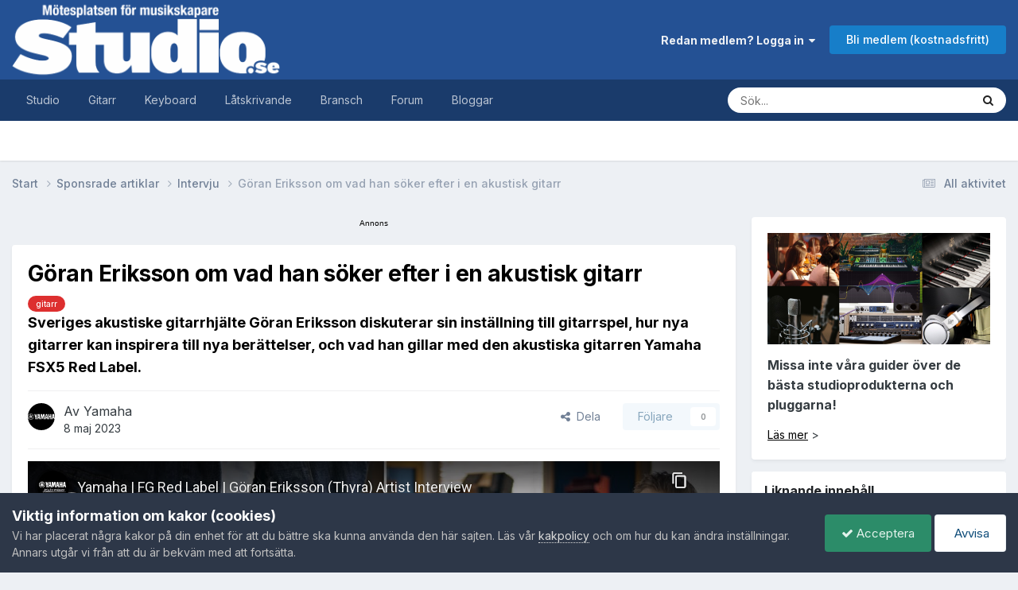

--- FILE ---
content_type: text/html;charset=UTF-8
request_url: https://www.studio.se/sponsrat/intervju/g%C3%B6ran-eriksson-om-vad-han-s%C3%B6ker-efter-i-en-akustisk-gitarr-r40/
body_size: 21611
content:
<!DOCTYPE html>
<html lang="sv-SE" dir="ltr">
	<head>
		<meta charset="utf-8">
        
            

<!-- IPS Data Layer Start -->
<script>
    /* IPS Configuration */
    const IpsDataLayerConfig = {"_events":{"account_login":{"enabled":true,"formatted_name":"account_login"},"account_logout":{"enabled":true,"formatted_name":"account_logout"},"account_register":{"enabled":true,"formatted_name":"account_register"},"content_comment":{"enabled":false,"formatted_name":"content_comment"},"content_create":{"enabled":false,"formatted_name":"content_create"},"content_react":{"enabled":false,"formatted_name":"content_react"},"content_view":{"enabled":false,"formatted_name":"content_view"},"search":{"enabled":true,"formatted_name":"search"}},"_properties":{"content_container_url":{"event_keys":["content_*","filter_*","sort","file_download"],"pii":false,"formatted_name":"content_container_url","enabled":true,"type":"string","page_level":true},"content_id":{"event_keys":["content_*","file_download"],"pii":false,"formatted_name":"content_id","enabled":true,"type":"number","page_level":true},"author_name":{"event_keys":["content_*","social_reply","file_download"],"pii":true,"formatted_name":"author_name","enabled":true,"type":"string","page_level":true},"content_title":{"event_keys":["content_*","file_download"],"pii":true,"formatted_name":"content_title","enabled":true,"type":"string","page_level":true},"content_url":{"event_keys":["content_*","file_download"],"pii":false,"formatted_name":"content_url","enabled":true,"type":"string","page_level":true},"author_id":{"event_keys":["content_*","social_reply","file_download"],"pii":true,"formatted_name":"author_id","enabled":true,"type":"number | string","replace_with_sso":true,"page_level":true},"comment_type":{"event_keys":["content_comment","content_react","content_quote"],"pii":false,"formatted_name":"comment_type","enabled":true,"type":"string","page_level":false},"comment_url":{"event_keys":["content_comment","content_react","content_quote"],"pii":false,"formatted_name":"comment_url","enabled":true,"type":"string","page_level":false},"community_area":{"event_keys":["filter_*","sort"],"pii":false,"formatted_name":"community_area","enabled":true,"type":"string","page_level":true},"content_age":{"event_keys":["content_*","file_download"],"pii":false,"formatted_name":"content_age","enabled":true,"type":"number","page_level":true},"content_area":{"event_keys":["content_*","filter_*","sort","file_download"],"pii":false,"formatted_name":"content_area","enabled":true,"type":"string","page_level":true},"content_container_id":{"event_keys":["content_*","filter_*","sort","file_download"],"pii":false,"formatted_name":"content_container_id","enabled":true,"type":"number","page_level":true},"content_container_name":{"event_keys":["content_*","filter_*","sort","file_download"],"pii":false,"formatted_name":"content_container_name","enabled":true,"type":"string","page_level":true},"content_container_path":{"event_keys":["content_*"],"pii":false,"formatted_name":"content_container_path","enabled":false,"type":"array","page_level":true,"default":[]},"content_container_type":{"event_keys":["content_*","filter_*","sort","file_download"],"pii":false,"formatted_name":"content_container_type","enabled":true,"type":"string","page_level":true},"content_type":{"event_keys":["content_*","filter_*","sort","file_download"],"pii":false,"formatted_name":"content_type","enabled":true,"type":"string","page_level":true},"file_name":{"event_keys":["file_download"],"pii":false,"formatted_name":"file_name","enabled":true,"type":"string","page_level":false},"ips_time":{"event_keys":["*"],"pii":false,"formatted_name":"ips_time","enabled":true,"type":"number","page_level":true},"page_number":{"event_keys":["content_view","query","filter","sort"],"pii":false,"formatted_name":"page_number","enabled":true,"type":"number","page_level":true},"comment_id":{"event_keys":["content_comment","content_react","content_quote"],"pii":false,"formatted_name":"comment_id","enabled":true,"type":"number","page_level":false},"logged_in":{"event_keys":[],"pii":false,"formatted_name":"logged_in","enabled":true,"type":"number","page_level":true},"logged_in_time":{"event_keys":[],"pii":false,"formatted_name":"logged_in_time","enabled":true,"type":"number","page_level":true},"member_group":{"event_keys":[],"pii":false,"formatted_name":"member_group","enabled":true,"type":"string","page_level":true},"member_group_id":{"event_keys":[],"pii":false,"formatted_name":"member_group_id","enabled":true,"type":"number","page_level":true},"member_id":{"event_keys":[],"pii":true,"formatted_name":"member_id","enabled":true,"type":"number | string","page_level":true,"replace_with_sso":true},"member_name":{"event_keys":[],"pii":true,"formatted_name":"member_name","enabled":true,"type":"string","page_level":true},"profile_group":{"event_keys":["social_*"],"pii":false,"formatted_name":"profile_group","enabled":true,"type":"string","page_level":true},"profile_group_id":{"event_keys":["social_*"],"pii":false,"formatted_name":"profile_group_id","enabled":true,"type":"number","page_level":true},"profile_id":{"event_keys":["social_*"],"pii":true,"formatted_name":"profile_id","enabled":true,"type":"number | string","page_level":true,"replace_with_sso":true},"profile_name":{"event_keys":["social_*"],"pii":true,"formatted_name":"profile_name","enabled":true,"type":"string","page_level":true},"reaction_type":{"event_keys":["content_react"],"pii":false,"formatted_name":"reaction_type","enabled":true,"type":"string","page_level":false},"sort_by":{"event_keys":["*sort"],"pii":false,"formatted_name":"sort_by","enabled":true,"type":"string","page_level":true},"sort_direction":{"event_keys":["*sort"],"pii":false,"formatted_name":"sort_direction","enabled":true,"type":"string","page_level":true},"view_location":{"event_keys":["*_view"],"pii":false,"formatted_name":"view_location","enabled":true,"type":"string","page_level":true,"default":"page"},"query":{"event_keys":["search"],"pii":false,"formatted_name":"query","enabled":true,"type":"string","page_level":false},"filter_title":{"event_keys":["filter_*"],"pii":false,"formatted_name":"filter_title","enabled":true,"type":"string","page_level":false},"ips_key":{"event_keys":["*"],"pii":false,"formatted_name":"ips_key","enabled":false,"type":"string","page_level":true}},"_pii":false,"_pii_groups":[["author_id","author_name"],["member_id","member_name"],["profile_id","profile_name"]]};

    /* IPS Context */
    const IpsDataLayerContext = {"content_container_url":"https:\/\/www.studio.se\/sponsrat\/intervju\/","content_id":40,"author_name":null,"content_title":null,"content_url":"https:\/\/www.studio.se\/sponsrat\/intervju\/g%C3%B6ran-eriksson-om-vad-han-s%C3%B6ker-efter-i-en-akustisk-gitarr-r40\/","author_id":null,"community_area":"Sponsrade artiklar","content_age":985,"content_area":"Sponsrade artiklar","content_container_id":48,"content_container_name":"Intervju","content_container_type":"r__categories","content_type":"Sponsrad artikel","ips_time":null,"page_number":null,"logged_in":0,"logged_in_time":null,"member_group":"Gäst","member_group_id":2,"member_id":null,"member_name":null,"profile_group":null,"profile_group_id":null,"profile_id":null,"profile_name":null,"sort_by":null,"sort_direction":null,"view_location":"page"};

    /* IPS Events */
    const IpsDataLayerEvents = [];
</script>


<!-- Handlers -->

<!-- Initializers -->
<script> let initcodegtm = context => { if ( !(context instanceof Object) ) { return; } /* Set the key and time */ let ips_time = IpsDataLayerConfig._properties.ips_time.enabled ? IpsDataLayerConfig._properties.ips_time.formatted_name : false; let ips_key = IpsDataLayerConfig._properties.ips_key.enabled ? IpsDataLayerConfig._properties.ips_key.formatted_name : false; if ( ips_time ) { context[ips_time] = Math.floor( Date.now() / 1000 ); } if ( ips_key ) { let s = i => { return Math.floor((1 + Math.random()) * Math.pow(16, i)) .toString(16) .substring(1); }; let mt = Date.now(); let sec = Math.floor(mt / 1000); let secString = sec.toString(16); secString = secString.substring( secString.length - 8 ); let ms = ( mt - ( sec * 1000 ) ) * 1000; /* milliseconds*/ let msString = (ms + 0x100000).toString(16).substring(1); let randomId = secString + msString + s(1) + '.' + s(4) + s(4); context[ips_key] = randomId; } for ( let i in context ) { if ( context[i] === null ) { context[i] = undefined; } } try { if (context instanceof Object) { window.dataLayer = window.dataLayer || []; window.dataLayer.push(context); return; } Debug.log( 'Invalid Data Layer Context: The IPS GTM Data Layer Initializer failed because the context wasn\'t an Object' ); } catch (e) { Debug.error('Bad Data Layer Initializer: Event initializer failed!'); } }; initcodegtm(IpsDataLayerContext || {}); </script>
<!-- END Initializers -->

<!-- Head Snippets -->

<!-- Google Tag Manager -->
<script>(function(w,d,s,l,i){w[l]=w[l]||[];w[l].push({'gtm.start':
new Date().getTime(),event:'gtm.js'});var f=d.getElementsByTagName(s)[0],
j=d.createElement(s),dl=l!='dataLayer'?'&l='+l:'';j.async=true;j.src=
'https://www.googletagmanager.com/gtm.js?id='+i+dl;f.parentNode.insertBefore(j,f);
})(window,document,'script','dataLayer','GTM-57KP2JSX');</script>
<!-- End Google Tag Manager -->

<!-- END Head Snippets -->

<!-- Event Callbacks -->
<script>
const IpsDataLayerEventHandlers = [
    ( () => _event => { try { if ( (_event._properties instanceof Object) && (typeof _event._key === 'string')) { window.dataLayer = window.dataLayer || []; let properties = {}; for ( let pKey in _event._properties ) { properties[_event._key + '.' + pKey] = _event._properties[pKey]; } window.dataLayer.push( { ...properties, 'event': _event._key } ); return; } Debug.log( 'Invalid Data Layer Event: An event wasn\'t processed by the IPS GTM Data Layer Handler. The event\'s _key has to be a string, and its _properties has to be an Object.' ); } catch (e) { Debug.error( e ); } } )
];
</script>
<!-- END Event Callbacks -->

<!-- Properties Callbacks -->
<script>
const IpsDataLayerPropertiesHandlers = [
    ( () => _properties => { try { if ( _properties instanceof Object ) { delete _properties.event; /* this cannot be set since this handler is NOT for adding GTM events*/ window.dataLayer = window.dataLayer || []; window.dataLayer.push( _properties ); } } catch (e) { Debug.error( e ); } } )
];
</script>
<!-- END Properties Callbacks -->

<!-- END Handlers -->

<!-- IPS Data Layer End -->
        
		<title>Göran Eriksson om vad han söker efter i en akustisk gitarr - Intervju - Studio.</title>
		
		
			<!-- Matomo -->
<script>
  var _paq = window._paq = window._paq || [];
  /* tracker methods like "setCustomDimension" should be called before "trackPageView" */
  _paq.push(['trackPageView']);
  _paq.push(['enableLinkTracking']);
  (function() {
    var u="https://matomo.studio.se/";
    _paq.push(['setTrackerUrl', u+'matomo.php']);
    _paq.push(['setSiteId', '2']);
    var d=document, g=d.createElement('script'), s=d.getElementsByTagName('script')[0];
    g.async=true; g.src=u+'matomo.js'; s.parentNode.insertBefore(g,s);
  })();
</script>
<!-- End Matomo Code -->
		
		
		

	<meta name="viewport" content="width=device-width, initial-scale=1">



	<meta name="twitter:card" content="summary_large_image" />




	
		
			
				<meta property="og:title" content="Göran Eriksson om vad han söker efter i en akustisk gitarr">
			
		
	

	
		
			
				<meta property="og:type" content="website">
			
		
	

	
		
			
				<meta property="og:url" content="https://www.studio.se/sponsrat/intervju/g%C3%B6ran-eriksson-om-vad-han-s%C3%B6ker-efter-i-en-akustisk-gitarr-r40/">
			
		
	

	
		
			
				<meta name="description" content="Sveriges akustiske gitarrhjälte Göran Eriksson diskuterar sin inställning till gitarrspel, hur nya gitarrer kan inspirera till nya berättelser, och vad han gillar med den akustiska gitarren Yamaha FSX5 Red Label.">
			
		
	

	
		
			
				<meta property="og:description" content="Sveriges akustiske gitarrhjälte Göran Eriksson diskuterar sin inställning till gitarrspel, hur nya gitarrer kan inspirera till nya berättelser, och vad han gillar med den akustiska gitarren Yamaha FSX5 Red Label.">
			
		
	

	
		
			
				<meta property="og:updated_time" content="2023-05-08T06:54:00Z">
			
		
	

	
		
			
				<meta name="keywords" content="gitarr, yamaha">
			
		
	

	
		
			
				<meta property="og:image" content="https://www.studio.se/uploads/monthly_2023_05/goran-eriksson_900.webp.5e2e5c86ff0743f30820a76adfab2e67.webp">
			
		
	

	
		
			
				<meta property="og:site_name" content="Studio.">
			
		
	

	
		
			
				<meta property="og:locale" content="sv_SE">
			
		
	


	
		<link rel="canonical" href="https://www.studio.se/sponsrat/intervju/g%C3%B6ran-eriksson-om-vad-han-s%C3%B6ker-efter-i-en-akustisk-gitarr-r40/" />
	

<link rel="alternate" type="application/rss+xml" title="Senaste artiklarna" href="https://www.studio.se/rss/4-latest-articles.xml/" /><link rel="alternate" type="application/rss+xml" title="Senaste ämnena" href="https://www.studio.se/rss/2-senaste-%C3%A4mnena.xml/" /><link rel="alternate" type="application/rss+xml" title="Pressmeddelanden" href="https://www.studio.se/rss/6-pressmeddelanden.xml/" />



<link rel="manifest" href="https://www.studio.se/manifest.webmanifest/">
<meta name="msapplication-config" content="https://www.studio.se/browserconfig.xml/">
<meta name="msapplication-starturl" content="/">
<meta name="application-name" content="Studio.se">
<meta name="apple-mobile-web-app-title" content="Studio.se">

	<meta name="theme-color" content="#000000">


	<meta name="msapplication-TileColor" content="#000000">





	

	
		
			<link rel="icon" sizes="36x36" href="https://www.studio.se/uploads/monthly_2023_10/android-chrome-36x36.png?v=1710260008">
		
	

	
		
			<link rel="icon" sizes="48x48" href="https://www.studio.se/uploads/monthly_2023_10/android-chrome-48x48.png?v=1710260008">
		
	

	
		
			<link rel="icon" sizes="72x72" href="https://www.studio.se/uploads/monthly_2023_10/android-chrome-72x72.png?v=1710260008">
		
	

	
		
			<link rel="icon" sizes="96x96" href="https://www.studio.se/uploads/monthly_2023_10/android-chrome-96x96.png?v=1710260008">
		
	

	
		
			<link rel="icon" sizes="144x144" href="https://www.studio.se/uploads/monthly_2023_10/android-chrome-144x144.png?v=1710260008">
		
	

	
		
			<link rel="icon" sizes="192x192" href="https://www.studio.se/uploads/monthly_2023_10/android-chrome-192x192.png?v=1710260008">
		
	

	
		
			<link rel="icon" sizes="256x256" href="https://www.studio.se/uploads/monthly_2023_10/android-chrome-256x256.png?v=1710260008">
		
	

	
		
			<link rel="icon" sizes="384x384" href="https://www.studio.se/uploads/monthly_2023_10/android-chrome-384x384.png?v=1710260008">
		
	

	
		
			<link rel="icon" sizes="512x512" href="https://www.studio.se/uploads/monthly_2023_10/android-chrome-512x512.png?v=1710260008">
		
	

	
		
			<meta name="msapplication-square70x70logo" content="https://www.studio.se/uploads/monthly_2023_10/msapplication-square70x70logo.png?v=1710260008"/>
		
	

	
		
			<meta name="msapplication-TileImage" content="https://www.studio.se/uploads/monthly_2023_10/msapplication-TileImage.png?v=1710260008"/>
		
	

	
		
			<meta name="msapplication-square150x150logo" content="https://www.studio.se/uploads/monthly_2023_10/msapplication-square150x150logo.png?v=1710260008"/>
		
	

	
		
			<meta name="msapplication-wide310x150logo" content="https://www.studio.se/uploads/monthly_2023_10/msapplication-wide310x150logo.png?v=1710260008"/>
		
	

	
		
			<meta name="msapplication-square310x310logo" content="https://www.studio.se/uploads/monthly_2023_10/msapplication-square310x310logo.png?v=1710260008"/>
		
	

	
		
			
				<link rel="apple-touch-icon" href="https://www.studio.se/uploads/monthly_2023_10/apple-touch-icon-57x57.png?v=1710260008">
			
		
	

	
		
			
				<link rel="apple-touch-icon" sizes="60x60" href="https://www.studio.se/uploads/monthly_2023_10/apple-touch-icon-60x60.png?v=1710260008">
			
		
	

	
		
			
				<link rel="apple-touch-icon" sizes="72x72" href="https://www.studio.se/uploads/monthly_2023_10/apple-touch-icon-72x72.png?v=1710260008">
			
		
	

	
		
			
				<link rel="apple-touch-icon" sizes="76x76" href="https://www.studio.se/uploads/monthly_2023_10/apple-touch-icon-76x76.png?v=1710260008">
			
		
	

	
		
			
				<link rel="apple-touch-icon" sizes="114x114" href="https://www.studio.se/uploads/monthly_2023_10/apple-touch-icon-114x114.png?v=1710260008">
			
		
	

	
		
			
				<link rel="apple-touch-icon" sizes="120x120" href="https://www.studio.se/uploads/monthly_2023_10/apple-touch-icon-120x120.png?v=1710260008">
			
		
	

	
		
			
				<link rel="apple-touch-icon" sizes="144x144" href="https://www.studio.se/uploads/monthly_2023_10/apple-touch-icon-144x144.png?v=1710260008">
			
		
	

	
		
			
				<link rel="apple-touch-icon" sizes="152x152" href="https://www.studio.se/uploads/monthly_2023_10/apple-touch-icon-152x152.png?v=1710260008">
			
		
	

	
		
			
				<link rel="apple-touch-icon" sizes="180x180" href="https://www.studio.se/uploads/monthly_2023_10/apple-touch-icon-180x180.png?v=1710260008">
			
		
	





<link rel="preload" href="//www.studio.se/applications/core/interface/font/fontawesome-webfont.woff2?v=4.7.0" as="font" crossorigin="anonymous">
		


	<link rel="preconnect" href="https://fonts.googleapis.com">
	<link rel="preconnect" href="https://fonts.gstatic.com" crossorigin>
	
		<link href="https://fonts.googleapis.com/css2?family=Inter:wght@300;400;500;600;700&display=swap" rel="stylesheet">
	



	<link rel='stylesheet' href='https://www.studio.se/uploads/css_built_5/341e4a57816af3ba440d891ca87450ff_framework.css?v=e9069bb99e1768335715' media='all'>

	<link rel='stylesheet' href='https://www.studio.se/uploads/css_built_5/05e81b71abe4f22d6eb8d1a929494829_responsive.css?v=e9069bb99e1768335715' media='all'>

	<link rel='stylesheet' href='https://www.studio.se/uploads/css_built_5/20446cf2d164adcc029377cb04d43d17_flags.css?v=e9069bb99e1768335715' media='all'>

	<link rel='stylesheet' href='https://www.studio.se/uploads/css_built_5/90eb5adf50a8c640f633d47fd7eb1778_core.css?v=e9069bb99e1768335715' media='all'>

	<link rel='stylesheet' href='https://www.studio.se/uploads/css_built_5/5a0da001ccc2200dc5625c3f3934497d_core_responsive.css?v=e9069bb99e1768335715' media='all'>

	<link rel='stylesheet' href='https://www.studio.se/uploads/css_built_5/4d6a11e8b4b62e126784f10092df229b_typicons.css?v=e9069bb99e1768335715' media='all'>

	<link rel='stylesheet' href='https://www.studio.se/uploads/css_built_5/b894c0b8cc964798aa59066df91cdbe2_modern_tags.css?v=e9069bb99e1768335715' media='all'>

	<link rel='stylesheet' href='https://www.studio.se/uploads/css_built_5/b7d36d85db484b2eecb59e4f0d790d98_neapphtmlplayer.css?v=e9069bb99e1768335715' media='all'>

	<link rel='stylesheet' href='https://www.studio.se/uploads/css_built_5/9037af43189dec1f1ca4d162227a3350_record.css?v=e9069bb99e1768335715' media='all'>

	<link rel='stylesheet' href='https://www.studio.se/uploads/css_built_5/97c0a48072ce601c9764cb6b00a6588a_page.css?v=e9069bb99e1768335715' media='all'>





<link rel='stylesheet' href='https://www.studio.se/uploads/css_built_5/258adbb6e4f3e83cd3b355f84e3fa002_custom.css?v=e9069bb99e1768335715' media='all'>




		
		

	
	<link rel='shortcut icon' href='https://www.studio.se/uploads/monthly_2020_11/favicon_studio.png' type="image/png">

        
<script async src="https://securepubads.g.doubleclick.net/tag/js/gpt.js"></script>
<script>
  window.googletag = window.googletag || {cmd: []};
  googletag.cmd.push(function() {
    var adSlot = googletag
    .defineSlot('/21863705511/ATF1-responsive', [[320, 80], [728, 90], [970, 90]], 'div-gpt-ad-1634839081253-0')
    .addService(googletag.pubads());
    var mapping = googletag.sizeMapping()
      .addSize([1340, 0], [970, 90])
      .addSize([1090, 0], [728, 90])
      .addSize([0, 0], [[320, 80]])
      .build();
    adSlot.defineSizeMapping(mapping);
    googletag.pubads().enableSingleRequest();
    googletag.enableServices();
  });
</script>
<script async src="https://securepubads.g.doubleclick.net/tag/js/gpt.js"></script>
<script>
  window.googletag = window.googletag || {cmd: []};
  googletag.cmd.push(function() {
    googletag.defineSlot('/21863705511/MOB1', [[320, 80], [320, 160]], 'div-gpt-ad-1619444179060-0').addService(googletag.pubads());
    googletag.pubads().enableSingleRequest();
    googletag.pubads().collapseEmptyDivs();
    googletag.enableServices();
  });
</script>
<script async src="https://securepubads.g.doubleclick.net/tag/js/gpt.js"></script>
<script>
  window.googletag = window.googletag || {cmd: []};
  googletag.cmd.push(function() {
    googletag.defineSlot('/21863705511/ATF2', [300, 250], 'div-gpt-ad-1612349654315-0').addService(googletag.pubads());
    googletag.pubads().enableSingleRequest();
    googletag.pubads().collapseEmptyDivs();
    googletag.enableServices();
  });
</script>

<script async src="https://securepubads.g.doubleclick.net/tag/js/gpt.js"></script>
<script>
  window.googletag = window.googletag || {cmd: []};
  googletag.cmd.push(function() {
    googletag.defineSlot('/21863705511/MOB2', [320, 80], 'div-gpt-ad-1612350340345-0').addService(googletag.pubads());
    googletag.pubads().enableSingleRequest();
    googletag.pubads().collapseEmptyDivs();
    googletag.enableServices();
  });
</script>
<script async src="https://securepubads.g.doubleclick.net/tag/js/gpt.js"></script>
<script>
  window.googletag = window.googletag || {cmd: []};
  googletag.cmd.push(function() {
    googletag.defineSlot('/21863705511/BTF2', [300, 250], 'div-gpt-ad-1612349789759-0').addService(googletag.pubads());
    googletag.pubads().enableSingleRequest();
    googletag.pubads().collapseEmptyDivs();
    googletag.enableServices();
  });
</script>
<script async src="https://securepubads.g.doubleclick.net/tag/js/gpt.js"></script>
<script>
  window.googletag = window.googletag || {cmd: []};
  googletag.cmd.push(function() {
    var adSlot = googletag
    .defineSlot('/21863705511/BTF3-responsiv', [[320, 80], [728, 90]], 'div-gpt-ad-1646337788706-0')
    .addService(googletag.pubads());
    var mapping = googletag.sizeMapping()
      .addSize([1090, 0], [728, 90])
      .addSize([0, 0], [[320, 80]])
      .build();
    adSlot.defineSizeMapping(mapping);
    googletag.pubads().enableSingleRequest();
    googletag.enableServices();
  });
</script>
      	
<script defer data-domain="studio.se" src="https://pls.studio.se/js/script.js"></script>
	</head>
	<body class="ipsApp ipsApp_front ipsJS_none ipsClearfix cCmsDatabase_sponsrade_artiklar" data-controller="core.front.core.app,core.front.core.dataLayer"  data-message=""  data-pageapp="cms" data-pagelocation="front" data-pagemodule="pages" data-pagecontroller="page" data-pageid="40"   data-pagename="sponsrat" >
		
        

        
            

<!-- IPS Data Body Start -->

<!-- Handlers -->

<!-- Google Tag Manager (noscript) -->
<noscript><iframe src="https://www.googletagmanager.com/ns.html?id=GTM-57KP2JSX"
height="0" width="0" style="display:none;visibility:hidden"></iframe></noscript>
<!-- End Google Tag Manager (noscript) -->

<!-- END Handlers -->

<!-- IPS Data Layer Body End -->
        

		<a href="#ipsLayout_mainArea" class="ipsHide" title="Go to main content on this page" accesskey="m">Jump to content</a>
		





		<div data-controller="neapphtmlplayer.player"></div><div id="ipsLayout_header" class="ipsClearfix">
			<header>
				<div class="ipsLayout_container">
					


<a href='https://www.studio.se/' id='elLogo' accesskey='1'><img src="https://www.studio.se/uploads/monthly_2025_09/studio_se_logo_sajt_2025.webp.712ce5d8b3868a9620084a3ded5c37ee.webp" alt='Studio.'></a>

					
						

	<ul id="elUserNav" class="ipsList_inline cSignedOut ipsResponsive_showDesktop">
		
        
		
        
        
            
            
	


	<li class='cUserNav_icon ipsHide' id='elCart_container'></li>
	<li class='elUserNav_sep ipsHide' id='elCart_sep'></li>

<li id="elSignInLink">
                <a href="https://www.studio.se/login/" data-ipsmenu-closeonclick="false" data-ipsmenu id="elUserSignIn">
                    Redan medlem? Logga in  <i class="fa fa-caret-down"></i>
                </a>
                
<div id='elUserSignIn_menu' class='ipsMenu ipsMenu_auto ipsHide'>
	<form accept-charset='utf-8' method='post' action='https://www.studio.se/login/'>
		<input type="hidden" name="csrfKey" value="a20dc0493789da8a0e279d7bb0741ffe">
		<input type="hidden" name="ref" value="aHR0cHM6Ly93d3cuc3R1ZGlvLnNlL3Nwb25zcmF0L2ludGVydmp1L2clQzMlQjZyYW4tZXJpa3Nzb24tb20tdmFkLWhhbi1zJUMzJUI2a2VyLWVmdGVyLWktZW4tYWt1c3Rpc2stZ2l0YXJyLXI0MC8=">
		<div data-role="loginForm">
			
			
			
				<div class='ipsColumns ipsColumns_noSpacing'>
					<div class='ipsColumn ipsColumn_wide' id='elUserSignIn_internal'>
						
<div class="ipsPad ipsForm ipsForm_vertical">
	<h4 class="ipsType_sectionHead">Logga in</h4>
	<br><br>
	<ul class='ipsList_reset'>
		<li class="ipsFieldRow ipsFieldRow_noLabel ipsFieldRow_fullWidth">
			
			
				<input type="email" placeholder="Mejladress" name="auth" autocomplete="email">
			
		</li>
		<li class="ipsFieldRow ipsFieldRow_noLabel ipsFieldRow_fullWidth">
			<input type="password" placeholder="Lösenord" name="password" autocomplete="current-password">
		</li>
		<li class="ipsFieldRow ipsFieldRow_checkbox ipsClearfix">
			<span class="ipsCustomInput">
				<input type="checkbox" name="remember_me" id="remember_me_checkbox" value="1" checked aria-checked="true">
				<span></span>
			</span>
			<div class="ipsFieldRow_content">
				<label class="ipsFieldRow_label" for="remember_me_checkbox">Kom ihåg mig</label>
				<span class="ipsFieldRow_desc">Rekommenderas inte på delade datorer</span>
			</div>
		</li>
		<li class="ipsFieldRow ipsFieldRow_fullWidth">
			<button type="submit" name="_processLogin" value="usernamepassword" class="ipsButton ipsButton_primary ipsButton_small" id="elSignIn_submit">Logga in</button>
			
				<p class="ipsType_right ipsType_small">
					
						<a href='https://www.studio.se/lostpassword/' data-ipsDialog data-ipsDialog-title='Glömt ditt lösenord?'>
					
					Glömt ditt lösenord?</a>
				</p>
			
		</li>
	</ul>
</div>
					</div>
					<div class='ipsColumn ipsColumn_wide'>
						<div class='ipsPadding' id='elUserSignIn_external'>
							<div class='ipsAreaBackground_light ipsPadding:half'>
								
									<p class='ipsType_reset ipsType_small ipsType_center'><strong>Eller logga in genom någon av dessa tjänster</strong></p>
								
								
									<div class='ipsType_center ipsMargin_top:half'>
										

<button type="submit" name="_processLogin" value="2" class='ipsButton ipsButton_verySmall ipsButton_fullWidth ipsSocial ipsSocial_apple' style="background-color: #000000">
	
		<span class='ipsSocial_icon'>
			
				<i class='fa fa-apple'></i>
			
		</span>
		<span class='ipsSocial_text'>Logga in med Apple</span>
	
</button>
									</div>
								
									<div class='ipsType_center ipsMargin_top:half'>
										

<button type="submit" name="_processLogin" value="3" class='ipsButton ipsButton_verySmall ipsButton_fullWidth ipsSocial ipsSocial_facebook' style="background-color: #3a579a">
	
		<span class='ipsSocial_icon'>
			
				<i class='fa fa-facebook-official'></i>
			
		</span>
		<span class='ipsSocial_text'>Logga in med Facebook</span>
	
</button>
									</div>
								
							</div>
						</div>
					</div>
				</div>
			
		</div>
	</form>
</div>
            </li>
            
        
		
			<li>
				
					<a href="https://www.studio.se/register/" data-ipsdialog data-ipsdialog-size="narrow" data-ipsdialog-title="Bli medlem (kostnadsfritt)"  id="elRegisterButton" class="ipsButton ipsButton_normal ipsButton_primary">Bli medlem (kostnadsfritt)</a>
				
			</li>
		
	</ul>

						
<ul class='ipsMobileHamburger ipsList_reset ipsResponsive_hideDesktop'>
	<li data-ipsDrawer data-ipsDrawer-drawerElem='#elMobileDrawer'>
		<a href='#'>
			
			
				
			
			
			
			<i class='fa fa-navicon'></i>
		</a>
	</li>
</ul>
					
				</div>
			</header>
			

	<nav data-controller='core.front.core.navBar' class=' ipsResponsive_showDesktop'>
		<div class='ipsNavBar_primary ipsLayout_container '>
			<ul data-role="primaryNavBar" class='ipsClearfix'>
				


	
		
		
		<li  id='elNavSecondary_166' data-role="navBarItem" data-navApp="core" data-navExt="CustomItem">
			
			
				<a href="https://www.studio.se/studio/"  data-navItem-id="166" >
					Studio<span class='ipsNavBar_active__identifier'></span>
				</a>
			
			
				<ul class='ipsNavBar_secondary ipsHide' data-role='secondaryNavBar'>
					


	
		
		
		<li  id='elNavSecondary_167' data-role="navBarItem" data-navApp="cms" data-navExt="Pages">
			
			
				<a href="https://www.studio.se/studio/nyheter/"  data-navItem-id="167" >
					Nyheter<span class='ipsNavBar_active__identifier'></span>
				</a>
			
			
		</li>
	
	

	
		
		
		<li  id='elNavSecondary_168' data-role="navBarItem" data-navApp="cms" data-navExt="Pages">
			
			
				<a href="https://www.studio.se/studio/prylar/"  data-navItem-id="168" >
					Prylar<span class='ipsNavBar_active__identifier'></span>
				</a>
			
			
		</li>
	
	

	
		
		
		<li  id='elNavSecondary_169' data-role="navBarItem" data-navApp="cms" data-navExt="Pages">
			
			
				<a href="https://www.studio.se/studio/masterclass/"  data-navItem-id="169" >
					Masterclass<span class='ipsNavBar_active__identifier'></span>
				</a>
			
			
		</li>
	
	

	
		
		
		<li  id='elNavSecondary_170' data-role="navBarItem" data-navApp="cms" data-navExt="Pages">
			
			
				<a href="https://www.studio.se/studio/feature/"  data-navItem-id="170" >
					Feature<span class='ipsNavBar_active__identifier'></span>
				</a>
			
			
		</li>
	
	

					<li class='ipsHide' id='elNavigationMore_166' data-role='navMore'>
						<a href='#' data-ipsMenu data-ipsMenu-appendTo='#elNavigationMore_166' id='elNavigationMore_166_dropdown'>Mer <i class='fa fa-caret-down'></i></a>
						<ul class='ipsHide ipsMenu ipsMenu_auto' id='elNavigationMore_166_dropdown_menu' data-role='moreDropdown'></ul>
					</li>
				</ul>
			
		</li>
	
	

	
		
		
		<li  id='elNavSecondary_161' data-role="navBarItem" data-navApp="core" data-navExt="CustomItem">
			
			
				<a href="https://www.studio.se/gitarr/"  data-navItem-id="161" >
					Gitarr<span class='ipsNavBar_active__identifier'></span>
				</a>
			
			
				<ul class='ipsNavBar_secondary ipsHide' data-role='secondaryNavBar'>
					


	
		
		
		<li  id='elNavSecondary_164' data-role="navBarItem" data-navApp="cms" data-navExt="Pages">
			
			
				<a href="https://www.studio.se/gitarr/nyheter/"  data-navItem-id="164" >
					Nyheter<span class='ipsNavBar_active__identifier'></span>
				</a>
			
			
		</li>
	
	

	
		
		
		<li  id='elNavSecondary_165' data-role="navBarItem" data-navApp="cms" data-navExt="Pages">
			
			
				<a href="https://www.studio.se/gitarr/prylar/"  data-navItem-id="165" >
					Prylar<span class='ipsNavBar_active__identifier'></span>
				</a>
			
			
		</li>
	
	

	
		
		
		<li  id='elNavSecondary_163' data-role="navBarItem" data-navApp="cms" data-navExt="Pages">
			
			
				<a href="https://www.studio.se/gitarr/masterclass/"  data-navItem-id="163" >
					Masterclass<span class='ipsNavBar_active__identifier'></span>
				</a>
			
			
		</li>
	
	

	
		
		
		<li  id='elNavSecondary_162' data-role="navBarItem" data-navApp="cms" data-navExt="Pages">
			
			
				<a href="https://www.studio.se/gitarr/feature/"  data-navItem-id="162" >
					Feature<span class='ipsNavBar_active__identifier'></span>
				</a>
			
			
		</li>
	
	

					<li class='ipsHide' id='elNavigationMore_161' data-role='navMore'>
						<a href='#' data-ipsMenu data-ipsMenu-appendTo='#elNavigationMore_161' id='elNavigationMore_161_dropdown'>Mer <i class='fa fa-caret-down'></i></a>
						<ul class='ipsHide ipsMenu ipsMenu_auto' id='elNavigationMore_161_dropdown_menu' data-role='moreDropdown'></ul>
					</li>
				</ul>
			
		</li>
	
	

	
		
		
		<li  id='elNavSecondary_156' data-role="navBarItem" data-navApp="core" data-navExt="CustomItem">
			
			
				<a href="https://www.studio.se/keyboard/"  data-navItem-id="156" >
					Keyboard<span class='ipsNavBar_active__identifier'></span>
				</a>
			
			
				<ul class='ipsNavBar_secondary ipsHide' data-role='secondaryNavBar'>
					


	
		
		
		<li  id='elNavSecondary_159' data-role="navBarItem" data-navApp="cms" data-navExt="Pages">
			
			
				<a href="https://www.studio.se/keyboard/nyheter/"  data-navItem-id="159" >
					Nyheter<span class='ipsNavBar_active__identifier'></span>
				</a>
			
			
		</li>
	
	

	
		
		
		<li  id='elNavSecondary_160' data-role="navBarItem" data-navApp="cms" data-navExt="Pages">
			
			
				<a href="https://www.studio.se/keyboard/prylar/"  data-navItem-id="160" >
					Prylar<span class='ipsNavBar_active__identifier'></span>
				</a>
			
			
		</li>
	
	

	
		
		
		<li  id='elNavSecondary_158' data-role="navBarItem" data-navApp="cms" data-navExt="Pages">
			
			
				<a href="https://www.studio.se/keyboard/masterclass/"  data-navItem-id="158" >
					Masterclass<span class='ipsNavBar_active__identifier'></span>
				</a>
			
			
		</li>
	
	

	
		
		
		<li  id='elNavSecondary_157' data-role="navBarItem" data-navApp="cms" data-navExt="Pages">
			
			
				<a href="https://www.studio.se/keyboard/feature/"  data-navItem-id="157" >
					Feature<span class='ipsNavBar_active__identifier'></span>
				</a>
			
			
		</li>
	
	

					<li class='ipsHide' id='elNavigationMore_156' data-role='navMore'>
						<a href='#' data-ipsMenu data-ipsMenu-appendTo='#elNavigationMore_156' id='elNavigationMore_156_dropdown'>Mer <i class='fa fa-caret-down'></i></a>
						<ul class='ipsHide ipsMenu ipsMenu_auto' id='elNavigationMore_156_dropdown_menu' data-role='moreDropdown'></ul>
					</li>
				</ul>
			
		</li>
	
	

	
		
		
		<li  id='elNavSecondary_151' data-role="navBarItem" data-navApp="core" data-navExt="CustomItem">
			
			
				<a href="https://www.studio.se/latskrivande/"  data-navItem-id="151" >
					Låtskrivande<span class='ipsNavBar_active__identifier'></span>
				</a>
			
			
				<ul class='ipsNavBar_secondary ipsHide' data-role='secondaryNavBar'>
					


	
		
		
		<li  id='elNavSecondary_153' data-role="navBarItem" data-navApp="cms" data-navExt="Pages">
			
			
				<a href="https://www.studio.se/latskrivande/nyheter/"  data-navItem-id="153" >
					Nyheter<span class='ipsNavBar_active__identifier'></span>
				</a>
			
			
		</li>
	
	

	
		
		
		<li  id='elNavSecondary_154' data-role="navBarItem" data-navApp="cms" data-navExt="Pages">
			
			
				<a href="https://www.studio.se/latskrivande/prylar/"  data-navItem-id="154" >
					Prylar<span class='ipsNavBar_active__identifier'></span>
				</a>
			
			
		</li>
	
	

	
		
		
		<li  id='elNavSecondary_152' data-role="navBarItem" data-navApp="cms" data-navExt="Pages">
			
			
				<a href="https://www.studio.se/latskrivande/masterclass/"  data-navItem-id="152" >
					Masterclass<span class='ipsNavBar_active__identifier'></span>
				</a>
			
			
		</li>
	
	

	
		
		
		<li  id='elNavSecondary_155' data-role="navBarItem" data-navApp="cms" data-navExt="Pages">
			
			
				<a href="https://www.studio.se/latskrivande/feature/"  data-navItem-id="155" >
					Feature<span class='ipsNavBar_active__identifier'></span>
				</a>
			
			
		</li>
	
	

					<li class='ipsHide' id='elNavigationMore_151' data-role='navMore'>
						<a href='#' data-ipsMenu data-ipsMenu-appendTo='#elNavigationMore_151' id='elNavigationMore_151_dropdown'>Mer <i class='fa fa-caret-down'></i></a>
						<ul class='ipsHide ipsMenu ipsMenu_auto' id='elNavigationMore_151_dropdown_menu' data-role='moreDropdown'></ul>
					</li>
				</ul>
			
		</li>
	
	

	
		
		
		<li  id='elNavSecondary_146' data-role="navBarItem" data-navApp="core" data-navExt="CustomItem">
			
			
				<a href="https://www.studio.se/bransch/"  data-navItem-id="146" >
					Bransch<span class='ipsNavBar_active__identifier'></span>
				</a>
			
			
				<ul class='ipsNavBar_secondary ipsHide' data-role='secondaryNavBar'>
					


	
		
		
		<li  id='elNavSecondary_147' data-role="navBarItem" data-navApp="cms" data-navExt="Pages">
			
			
				<a href="https://www.studio.se/bransch/nyheter/"  data-navItem-id="147" >
					Nyheter<span class='ipsNavBar_active__identifier'></span>
				</a>
			
			
		</li>
	
	

	
		
		
		<li  id='elNavSecondary_150' data-role="navBarItem" data-navApp="cms" data-navExt="Pages">
			
			
				<a href="https://www.studio.se/bransch/prylar/"  data-navItem-id="150" >
					Prylar<span class='ipsNavBar_active__identifier'></span>
				</a>
			
			
		</li>
	
	

	
		
		
		<li  id='elNavSecondary_149' data-role="navBarItem" data-navApp="cms" data-navExt="Pages">
			
			
				<a href="https://www.studio.se/bransch/masterclass/"  data-navItem-id="149" >
					Masterclass<span class='ipsNavBar_active__identifier'></span>
				</a>
			
			
		</li>
	
	

	
		
		
		<li  id='elNavSecondary_148' data-role="navBarItem" data-navApp="cms" data-navExt="Pages">
			
			
				<a href="https://www.studio.se/bransch/feature/"  data-navItem-id="148" >
					Feature<span class='ipsNavBar_active__identifier'></span>
				</a>
			
			
		</li>
	
	

					<li class='ipsHide' id='elNavigationMore_146' data-role='navMore'>
						<a href='#' data-ipsMenu data-ipsMenu-appendTo='#elNavigationMore_146' id='elNavigationMore_146_dropdown'>Mer <i class='fa fa-caret-down'></i></a>
						<ul class='ipsHide ipsMenu ipsMenu_auto' id='elNavigationMore_146_dropdown_menu' data-role='moreDropdown'></ul>
					</li>
				</ul>
			
		</li>
	
	

	
		
		
		<li  id='elNavSecondary_145' data-role="navBarItem" data-navApp="core" data-navExt="CustomItem">
			
			
				<a href="https://www.studio.se/forums/"  data-navItem-id="145" >
					Forum<span class='ipsNavBar_active__identifier'></span>
				</a>
			
			
		</li>
	
	

	
		
		
		<li  id='elNavSecondary_93' data-role="navBarItem" data-navApp="blog" data-navExt="Blogs">
			
			
				<a href="https://www.studio.se/blogs/"  data-navItem-id="93" >
					Bloggar<span class='ipsNavBar_active__identifier'></span>
				</a>
			
			
		</li>
	
	

				<li class='ipsHide' id='elNavigationMore' data-role='navMore'>
					<a href='#' data-ipsMenu data-ipsMenu-appendTo='#elNavigationMore' id='elNavigationMore_dropdown'>Mer</a>
					<ul class='ipsNavBar_secondary ipsHide' data-role='secondaryNavBar'>
						<li class='ipsHide' id='elNavigationMore_more' data-role='navMore'>
							<a href='#' data-ipsMenu data-ipsMenu-appendTo='#elNavigationMore_more' id='elNavigationMore_more_dropdown'>Mer <i class='fa fa-caret-down'></i></a>
							<ul class='ipsHide ipsMenu ipsMenu_auto' id='elNavigationMore_more_dropdown_menu' data-role='moreDropdown'></ul>
						</li>
					</ul>
				</li>
			</ul>
			

	<div id="elSearchWrapper">
		<div id='elSearch' data-controller="core.front.core.quickSearch">
			<form accept-charset='utf-8' action='//www.studio.se/search/?do=quicksearch' method='post'>
                <input type='search' id='elSearchField' placeholder='Sök...' name='q' autocomplete='off' aria-label='Sök'>
                <details class='cSearchFilter'>
                    <summary class='cSearchFilter__text'></summary>
                    <ul class='cSearchFilter__menu'>
                        
                        <li><label><input type="radio" name="type" value="all" ><span class='cSearchFilter__menuText'>Överallt</span></label></li>
                        
                            
                                <li><label><input type="radio" name="type" value='contextual_{&quot;type&quot;:&quot;cms_records10&quot;,&quot;nodes&quot;:48}' checked><span class='cSearchFilter__menuText'>Denna avdelning</span></label></li>
                            
                                <li><label><input type="radio" name="type" value='contextual_{&quot;type&quot;:&quot;cms_records10&quot;,&quot;item&quot;:40}' checked><span class='cSearchFilter__menuText'>This Sponsrad artikel</span></label></li>
                            
                        
                        
                            <li><label><input type="radio" name="type" value="core_statuses_status"><span class='cSearchFilter__menuText'>Statusuppdateringar</span></label></li>
                        
                            <li><label><input type="radio" name="type" value="forums_topic"><span class='cSearchFilter__menuText'>Ämnen</span></label></li>
                        
                            <li><label><input type="radio" name="type" value="calendar_event"><span class='cSearchFilter__menuText'>Händelser</span></label></li>
                        
                            <li><label><input type="radio" name="type" value="downloads_file"><span class='cSearchFilter__menuText'>Filer</span></label></li>
                        
                            <li><label><input type="radio" name="type" value="blog_entry"><span class='cSearchFilter__menuText'>Fler inlägg i bloggen</span></label></li>
                        
                            <li><label><input type="radio" name="type" value="cms_pages_pageitem"><span class='cSearchFilter__menuText'>Sidor</span></label></li>
                        
                            <li><label><input type="radio" name="type" value="cms_records8"><span class='cSearchFilter__menuText'>Artiklar</span></label></li>
                        
                            <li><label><input type="radio" name="type" value="cms_records9"><span class='cSearchFilter__menuText'>Nyheter</span></label></li>
                        
                            <li><label><input type="radio" name="type" value="cms_records10"><span class='cSearchFilter__menuText'>Sponsrade artiklar</span></label></li>
                        
                            <li><label><input type="radio" name="type" value="nexus_package_item"><span class='cSearchFilter__menuText'>Produkter</span></label></li>
                        
                            <li><label><input type="radio" name="type" value="core_members"><span class='cSearchFilter__menuText'>Medlemmar</span></label></li>
                        
                    </ul>
                </details>
				<button class='cSearchSubmit' type="submit" aria-label='Sök'><i class="fa fa-search"></i></button>
			</form>
		</div>
	</div>

		</div>
	</nav>

			
<ul id='elMobileNav' class='ipsResponsive_hideDesktop' data-controller='core.front.core.mobileNav'>
	
		
			
			
				
				
			
				
					<li id='elMobileBreadcrumb'>
						<a href='https://www.studio.se/sponsrat/intervju/'>
							<span>Intervju</span>
						</a>
					</li>
				
				
			
				
				
			
		
	
	
	
	<li >
		<a data-action="defaultStream" href='https://www.studio.se/discover/'><i class="fa fa-newspaper-o" aria-hidden="true"></i></a>
	</li>

	

	
		<li class='ipsJS_show'>
			<a href='https://www.studio.se/search/'><i class='fa fa-search'></i></a>
		</li>
	
</ul>
		</div>
		<main id="ipsLayout_body" class="ipsLayout_container">
			<div id="ipsLayout_contentArea">
				<div id="ipsLayout_contentWrapper">
					
<nav class='ipsBreadcrumb ipsBreadcrumb_top ipsFaded_withHover'>
	

	<ul class='ipsList_inline ipsPos_right'>
		
		<li >
			<a data-action="defaultStream" class='ipsType_light '  href='https://www.studio.se/discover/'><i class="fa fa-newspaper-o" aria-hidden="true"></i> <span>All aktivitet</span></a>
		</li>
		
	</ul>

	<ul data-role="breadcrumbList">
		<li>
			<a title="Start" href='https://www.studio.se/'>
				<span>Start <i class='fa fa-angle-right'></i></span>
			</a>
		</li>














    
    



		
		
			<li>
				
					<a href='https://www.studio.se/sponsrat/'>
						<span>Sponsrade artiklar <i class='fa fa-angle-right' aria-hidden="true"></i></span>
					</a>
				
			</li>
		
			<li>
				
					<a href='https://www.studio.se/sponsrat/intervju/'>
						<span>Intervju <i class='fa fa-angle-right' aria-hidden="true"></i></span>
					</a>
				
			</li>
		
			<li>
				
					Göran Eriksson om vad han söker efter i en akustisk gitarr
				
			</li>
		

	</ul>
</nav>
					
					<div id="ipsLayout_mainArea">
                        
						<!-- /21863705511/ATF1-responsive -->
<style>
div.advertmark center {
font-family: Arial;
font-size: 10px;
font-style: normal;
font-weight: normal;
text-decoration: none;
text-transform: none;
color: #000000;
}
</style>

<div class="advertmark">
<center>Annons</center>
</div>
<div id='div-gpt-ad-1634839081253-0' style='min-width: 320px; min-height: 80px;' align="center">
  <script>
    googletag.cmd.push(function() { googletag.display('div-gpt-ad-1634839081253-0'); });
  </script>
</div>
                      	
						
						
						

	




						
<div id="elCmsPageWrap" data-pageid="42">

<div>
	

	<div class='cWidgetContainer '  data-role='widgetReceiver' data-orientation='horizontal' data-widgetArea='col1'>
		<ul class='ipsList_reset'>
			
				
				<li class=' ' data-blockTitle="Database" data-blockID='app_cms_Database_103491632' data-blockConfig="true" data-blockErrorMessage="This block cannot be shown. This could be because it needs configuring, is unable to show on this page, or will show after reloading this page." data-controller='core.front.widgets.block' >


<article class='ipsContained ipsSpacer_top ipsBox ipsResponsive_pull'>
	<div class='ipsClearfix ipsPadding '>
		<div class='ipsFlex-flex:11'>
			<h1 class='ipsType_pageTitle ipsContained_container custom_headline'>
				

				
				
				
				
					<span class='ipsType_break ipsContained'>Göran Eriksson om vad han söker efter i en akustisk gitarr</span>
				
			</h1>
          	
				






	
	
	
       
        	
        	
	        	
        		
        		
        		
        		
	        	
    	    	
				
        	
        
        	
        	
        
        
        	
        	
        
        	
        	
        



	
		<ul class="ipsTags ipsList_inline " >
			
          		
          		
					 





<li class="">
	<a href="https://www.studio.se/gitarr" class="ipsBadge studioTag" title="Hitta annat innehåll taggat med 'gitarr'" rel="tag" data-tag-label="gitarr"><span>gitarr</span></a>
	
</li>





          		
          		
			
			
		</ul>
		
	

			
		</div>
		<div class='ipsFlex-flex:00'>
			
		</div>
		<div class='ipsFlex-flex:11'>
				<!-- Ingress -->
				<div class="ipsType_sectionHead">
Sveriges akustiske gitarrhjälte Göran Eriksson diskuterar sin inställning till gitarrspel, hur nya gitarrer kan inspirera till nya berättelser, och vad han gillar med den akustiska gitarren Yamaha FSX5 Red Label.
</div>
            <hr class='ipsHr'>
          <div class='ipsFlex-flex:00 ipsResponsive_hidePhone'>
			<div class='ipsFlex ipsPos_right ipsFlex-ai:center ipsGap:3 ipsGap_row:0'>
				
					


    <a href='#elShareItem_1012187337_menu' id='elShareItem_1012187337' data-ipsMenu class='ipsShareButton ipsButton ipsButton_verySmall ipsButton_link ipsButton_link--light'>
        <span><i class='fa fa-share-alt'></i></span> &nbsp;Dela
    </a>

    <div class='ipsPadding ipsMenu ipsMenu_normal ipsHide' id='elShareItem_1012187337_menu' data-controller="core.front.core.sharelink">
        
        
        <span data-ipsCopy data-ipsCopy-flashmessage>
            <a href="https://www.studio.se/sponsrat/intervju/g%C3%B6ran-eriksson-om-vad-han-s%C3%B6ker-efter-i-en-akustisk-gitarr-r40/" class="ipsButton ipsButton_light ipsButton_small ipsButton_fullWidth" data-role="copyButton" data-clipboard-text="https://www.studio.se/sponsrat/intervju/g%C3%B6ran-eriksson-om-vad-han-s%C3%B6ker-efter-i-en-akustisk-gitarr-r40/" data-ipstooltip title='Copy Link to Clipboard'><i class="fa fa-clone"></i> https://www.studio.se/sponsrat/intervju/g%C3%B6ran-eriksson-om-vad-han-s%C3%B6ker-efter-i-en-akustisk-gitarr-r40/</a>
        </span>
        <ul class='ipsShareLinks ipsMargin_top:half'>
            
                <li>
<a href="https://www.linkedin.com/shareArticle?mini=true&amp;url=https%3A%2F%2Fwww.studio.se%2Fsponsrat%2Fintervju%2Fg%25C3%25B6ran-eriksson-om-vad-han-s%25C3%25B6ker-efter-i-en-akustisk-gitarr-r40%2F&amp;title=G%C3%B6ran+Eriksson+om+vad+han+s%C3%B6ker+efter+i+en+akustisk+gitarr" rel="nofollow noopener" class="cShareLink cShareLink_linkedin" target="_blank" data-role="shareLink" title='Dela på LinkedIn' data-ipsTooltip>
	<i class="fa fa-linkedin"></i>
</a></li>
            
                <li>
<a href="https://x.com/share?url=https%3A%2F%2Fwww.studio.se%2Fsponsrat%2Fintervju%2Fg%2525C3%2525B6ran-eriksson-om-vad-han-s%2525C3%2525B6ker-efter-i-en-akustisk-gitarr-r40%2F" class="cShareLink cShareLink_x" target="_blank" data-role="shareLink" title='Share on X' data-ipsTooltip rel='nofollow noopener'>
    <i class="fa fa-x"></i>
</a></li>
            
                <li>
<a href="https://www.facebook.com/sharer/sharer.php?u=https%3A%2F%2Fwww.studio.se%2Fsponsrat%2Fintervju%2Fg%25C3%25B6ran-eriksson-om-vad-han-s%25C3%25B6ker-efter-i-en-akustisk-gitarr-r40%2F" class="cShareLink cShareLink_facebook" target="_blank" data-role="shareLink" title='Dela på Facebook' data-ipsTooltip rel='noopener nofollow'>
	<i class="fa fa-facebook"></i>
</a></li>
            
                <li>
<a href="https://www.reddit.com/submit?url=https%3A%2F%2Fwww.studio.se%2Fsponsrat%2Fintervju%2Fg%25C3%25B6ran-eriksson-om-vad-han-s%25C3%25B6ker-efter-i-en-akustisk-gitarr-r40%2F&amp;title=G%C3%B6ran+Eriksson+om+vad+han+s%C3%B6ker+efter+i+en+akustisk+gitarr" rel="nofollow noopener" class="cShareLink cShareLink_reddit" target="_blank" title='Dela på Reddit' data-ipsTooltip>
	<i class="fa fa-reddit"></i>
</a></li>
            
                <li>
<a href="mailto:?subject=G%C3%B6ran%20Eriksson%20om%20vad%20han%20s%C3%B6ker%20efter%20i%20en%20akustisk%20gitarr&body=https%3A%2F%2Fwww.studio.se%2Fsponsrat%2Fintervju%2Fg%25C3%25B6ran-eriksson-om-vad-han-s%25C3%25B6ker-efter-i-en-akustisk-gitarr-r40%2F" rel='nofollow' class='cShareLink cShareLink_email' title='Dela via mejl' data-ipsTooltip>
	<i class="fa fa-envelope"></i>
</a></li>
            
                <li>
<a href="https://pinterest.com/pin/create/button/?url=https://www.studio.se/sponsrat/intervju/g%25C3%25B6ran-eriksson-om-vad-han-s%25C3%25B6ker-efter-i-en-akustisk-gitarr-r40/&amp;media=https://www.studio.se/uploads/monthly_2021_06/share_facebook_studio_se.png.e515cd197a98c7800e40612e10a93660.png" class="cShareLink cShareLink_pinterest" rel="nofollow noopener" target="_blank" data-role="shareLink" title='Dela på Pinterest' data-ipsTooltip>
	<i class="fa fa-pinterest"></i>
</a></li>
            
        </ul>
        
            <hr class='ipsHr'>
            <button class='ipsHide ipsButton ipsButton_verySmall ipsButton_light ipsButton_fullWidth ipsMargin_top:half' data-controller='core.front.core.webshare' data-role='webShare' data-webShareTitle='Göran Eriksson om vad han söker efter i en akustisk gitarr' data-webShareText='Göran Eriksson om vad han söker efter i en akustisk gitarr' data-webShareUrl='https://www.studio.se/sponsrat/intervju/g%C3%B6ran-eriksson-om-vad-han-s%C3%B6ker-efter-i-en-akustisk-gitarr-r40/'>More sharing options...</button>
        
    </div>

				
				



				

<div data-followApp='cms' data-followArea='records10' data-followID='40' data-controller='core.front.core.followButton'>
	

	<a href='https://www.studio.se/login/' rel="nofollow" class="ipsFollow ipsPos_middle ipsButton ipsButton_light ipsButton_verySmall ipsButton_disabled" data-role="followButton" data-ipsTooltip title='Logga in för att följa detta'>
		<span>Följare</span>
		<span class='ipsCommentCount'>0</span>
	</a>

</div>
			</div>
		</div>
			<div class='ipsPhotoPanel ipsPhotoPanel_tiny ipsClearfix'>
				


	<a href="https://www.studio.se/profile/47825-yamaha/" rel="nofollow" data-ipsHover data-ipsHover-width="370" data-ipsHover-target="https://www.studio.se/profile/47825-yamaha/?do=hovercard" class="ipsUserPhoto ipsUserPhoto_tiny" title="Visa profilsida: Yamaha">
		<img src='https://www.studio.se/uploads/monthly_2023_05/yamaha_logo_white_red.thumb.webp.19fbff16050a0de2ef89ce8cf77a663f.webp' alt='Yamaha' loading="lazy">
	</a>

				<div>
					<p class='ipsType_reset ipsType_large ipsType_blendLinks'>
						Av 


<a href='https://www.studio.se/profile/47825-yamaha/' rel="nofollow" data-ipsHover data-ipsHover-width='370' data-ipsHover-target='https://www.studio.se/profile/47825-yamaha/?do=hovercard&amp;referrer=https%253A%252F%252Fwww.studio.se%252Fsponsrat%252Fintervju%252Fg%2525C3%2525B6ran-eriksson-om-vad-han-s%2525C3%2525B6ker-efter-i-en-akustisk-gitarr-r40%252F' title="Visa profilsida: Yamaha" class="ipsType_break">Yamaha</a>
						
					</p>
					<ul class='ipsList_inline'>
						<li><time datetime='2023-05-08T06:11:00Z' title='2023-05-08 06:11' data-short='2 år'>8 maj 2023</time></li>
					</ul>
				</div>
			</div>
		</div>
      <hr class='ipsHr'>
      	
			
				<section class="ipsType_richText ipsType_normal" data-controller='core.front.core.lightboxedImages'>
                  

<div class="ipsEmbeddedVideo" contenteditable="false">
	<div>
		<iframe allowfullscreen="" frameborder="0" height="113" src="https://www.youtube-nocookie.com/embed/T5Yo8C9Oku0?feature=oembed" title="Yamaha | FG Red Label | Göran Eriksson (Thyra) Artist Interview" width="200"></iframe>
	</div>
</div>

<p>
	Göran Eriksson är en gitarrist, sångare och producent baserad i Sverige. Han är ena halvan av Americana/Country-duon Thyra, ett musikaliskt projekt i samarbete med sin fru Karin Thyr Eriksson. Paret har spelat och skrivit tillsammans i över tjugofem år.
</p>

<p>
	Deras kärlek till countrymusik har tagit dem till Nashville flera gånger. Varje gång de besöker "Music City" inspirerar dessa upplevelser deras kreativitet att producera mer musik, och dela sitt berättande med världen. Göran har också spelat flitigt med Jill Johnsson de senaste 10 åren och medverkar även i Jills Veranda.
</p>

<p>
	<a href="https://www.youtube.com/watch?v=y0EM8y5sYKg&amp;t=0s" rel="external nofollow">Se och lyssna på Thyra i en avskalad version av deras låt "Stockholm Tenessee" (Youtube)</a> &gt;
</p>

<p>
	<img alt="p_01_2753cd11633aae8a122f6e8ff64d00a1_1800.webp.57123cddf1e529d5be359c004a7cb514.webp" class="ipsImage ipsImage_thumbnailed" data-fileid="27164" data-ratio="50.00" style="height:auto;" width="1200" data-src="https://www.studio.se/uploads/monthly_2023_05/p_01_2753cd11633aae8a122f6e8ff64d00a1_1800.webp.57123cddf1e529d5be359c004a7cb514.webp" src="https://www.studio.se/applications/core/interface/js/spacer.png" /><br />
	<span style="font-size:12px;">Yamaha FSX5 Red Label akustisk gitarr har en halvblank finish och högkvalitativa komponenter för att leverera en vacker vintage-estetik. Dessutom ger det nya Atmosfeel, trevägs pickup-systemet ett anmärkningsvärt naturligt inkopplat ljud.</span>
</p>

<p>
	<a href="https://www.yamaha.com/2/fg_redlabel/" rel="external nofollow">Kolla in</a><a href="https://www.yamaha.com/2/fg_redlabel/" rel="external nofollow"> FG Red Label här</a> &gt;<img alt="blatt_streck.png.fed33b8b2bb37bccbb1b1ff9f23f89ba.png" class="ipsImage ipsImage_thumbnailed" data-extension="core_Attachment" data-fileid="26571" data-ratio="6.25" style="height:auto;" width="1200" data-src="https://www.studio.se/uploads/monthly_2022_12/blatt_streck.png.fed33b8b2bb37bccbb1b1ff9f23f89ba.png" src="https://www.studio.se/applications/core/interface/js/spacer.png" /><strong>Håll dig uppdaterad med Yamaha Guitars:</strong><br />
	<a href="https://www.facebook.com/YamahaGuitars" rel="external nofollow">Facebook</a> &gt;<br />
	<a href="https://www.instagram.com/yamaha_guitars" rel="external nofollow">Instagram</a> &gt;<br />
	<a href="https://twitter.com/yamahaguitars" rel="external nofollow">Twitter</a> &gt;<br />
	<a href="https://yamahaguitardevelopment.com" rel="external nofollow">Yamaha Guitar Development</a> &gt;
</p>


      			</section>
			
		
		
		
		
	</div>
	
	
	<div class='ipsItemControls'>
		
			

	<div data-controller='core.front.core.reaction' class='ipsItemControls_right ipsClearfix '>	
		<div class='ipsReact ipsPos_right'>
			
				
				<div class='ipsReact_blurb ipsHide' data-role='reactionBlurb'>
					
				</div>
			
			
			
		</div>
	</div>

		
		<ul class='ipsComment_controls ipsClearfix ipsItemControls_left'>
			
			
			
		</ul>
	</div>
</article>

<div class='ipsBox ipsPadding ipsResponsive_pull ipsResponsive_showPhone ipsMargin_top'>
	
		<div class='ipsResponsive_noFloat ipsResponsive_block ipsMargin_bottom:half'>
			


    <a href='#elShareItem_680152702_menu' id='elShareItem_680152702' data-ipsMenu class='ipsShareButton ipsButton ipsButton_verySmall ipsButton_light '>
        <span><i class='fa fa-share-alt'></i></span> &nbsp;Dela
    </a>

    <div class='ipsPadding ipsMenu ipsMenu_normal ipsHide' id='elShareItem_680152702_menu' data-controller="core.front.core.sharelink">
        
        
        <span data-ipsCopy data-ipsCopy-flashmessage>
            <a href="https://www.studio.se/sponsrat/intervju/g%C3%B6ran-eriksson-om-vad-han-s%C3%B6ker-efter-i-en-akustisk-gitarr-r40/" class="ipsButton ipsButton_light ipsButton_small ipsButton_fullWidth" data-role="copyButton" data-clipboard-text="https://www.studio.se/sponsrat/intervju/g%C3%B6ran-eriksson-om-vad-han-s%C3%B6ker-efter-i-en-akustisk-gitarr-r40/" data-ipstooltip title='Copy Link to Clipboard'><i class="fa fa-clone"></i> https://www.studio.se/sponsrat/intervju/g%C3%B6ran-eriksson-om-vad-han-s%C3%B6ker-efter-i-en-akustisk-gitarr-r40/</a>
        </span>
        <ul class='ipsShareLinks ipsMargin_top:half'>
            
                <li>
<a href="https://www.linkedin.com/shareArticle?mini=true&amp;url=https%3A%2F%2Fwww.studio.se%2Fsponsrat%2Fintervju%2Fg%25C3%25B6ran-eriksson-om-vad-han-s%25C3%25B6ker-efter-i-en-akustisk-gitarr-r40%2F&amp;title=G%C3%B6ran+Eriksson+om+vad+han+s%C3%B6ker+efter+i+en+akustisk+gitarr" rel="nofollow noopener" class="cShareLink cShareLink_linkedin" target="_blank" data-role="shareLink" title='Dela på LinkedIn' data-ipsTooltip>
	<i class="fa fa-linkedin"></i>
</a></li>
            
                <li>
<a href="https://x.com/share?url=https%3A%2F%2Fwww.studio.se%2Fsponsrat%2Fintervju%2Fg%2525C3%2525B6ran-eriksson-om-vad-han-s%2525C3%2525B6ker-efter-i-en-akustisk-gitarr-r40%2F" class="cShareLink cShareLink_x" target="_blank" data-role="shareLink" title='Share on X' data-ipsTooltip rel='nofollow noopener'>
    <i class="fa fa-x"></i>
</a></li>
            
                <li>
<a href="https://www.facebook.com/sharer/sharer.php?u=https%3A%2F%2Fwww.studio.se%2Fsponsrat%2Fintervju%2Fg%25C3%25B6ran-eriksson-om-vad-han-s%25C3%25B6ker-efter-i-en-akustisk-gitarr-r40%2F" class="cShareLink cShareLink_facebook" target="_blank" data-role="shareLink" title='Dela på Facebook' data-ipsTooltip rel='noopener nofollow'>
	<i class="fa fa-facebook"></i>
</a></li>
            
                <li>
<a href="https://www.reddit.com/submit?url=https%3A%2F%2Fwww.studio.se%2Fsponsrat%2Fintervju%2Fg%25C3%25B6ran-eriksson-om-vad-han-s%25C3%25B6ker-efter-i-en-akustisk-gitarr-r40%2F&amp;title=G%C3%B6ran+Eriksson+om+vad+han+s%C3%B6ker+efter+i+en+akustisk+gitarr" rel="nofollow noopener" class="cShareLink cShareLink_reddit" target="_blank" title='Dela på Reddit' data-ipsTooltip>
	<i class="fa fa-reddit"></i>
</a></li>
            
                <li>
<a href="mailto:?subject=G%C3%B6ran%20Eriksson%20om%20vad%20han%20s%C3%B6ker%20efter%20i%20en%20akustisk%20gitarr&body=https%3A%2F%2Fwww.studio.se%2Fsponsrat%2Fintervju%2Fg%25C3%25B6ran-eriksson-om-vad-han-s%25C3%25B6ker-efter-i-en-akustisk-gitarr-r40%2F" rel='nofollow' class='cShareLink cShareLink_email' title='Dela via mejl' data-ipsTooltip>
	<i class="fa fa-envelope"></i>
</a></li>
            
                <li>
<a href="https://pinterest.com/pin/create/button/?url=https://www.studio.se/sponsrat/intervju/g%25C3%25B6ran-eriksson-om-vad-han-s%25C3%25B6ker-efter-i-en-akustisk-gitarr-r40/&amp;media=https://www.studio.se/uploads/monthly_2021_06/share_facebook_studio_se.png.e515cd197a98c7800e40612e10a93660.png" class="cShareLink cShareLink_pinterest" rel="nofollow noopener" target="_blank" data-role="shareLink" title='Dela på Pinterest' data-ipsTooltip>
	<i class="fa fa-pinterest"></i>
</a></li>
            
        </ul>
        
            <hr class='ipsHr'>
            <button class='ipsHide ipsButton ipsButton_verySmall ipsButton_light ipsButton_fullWidth ipsMargin_top:half' data-controller='core.front.core.webshare' data-role='webShare' data-webShareTitle='Göran Eriksson om vad han söker efter i en akustisk gitarr' data-webShareText='Göran Eriksson om vad han söker efter i en akustisk gitarr' data-webShareUrl='https://www.studio.se/sponsrat/intervju/g%C3%B6ran-eriksson-om-vad-han-s%C3%B6ker-efter-i-en-akustisk-gitarr-r40/'>More sharing options...</button>
        
    </div>

		</div>
	
	<div class='ipsResponsive_noFloat ipsResponsive_block'>
		

<div data-followApp='cms' data-followArea='records10' data-followID='40' data-controller='core.front.core.followButton'>
	

	<a href='https://www.studio.se/login/' rel="nofollow" class="ipsFollow ipsPos_middle ipsButton ipsButton_light ipsButton_verySmall ipsButton_disabled" data-role="followButton" data-ipsTooltip title='Logga in för att följa detta'>
		<span>Följare</span>
		<span class='ipsCommentCount'>0</span>
	</a>

</div>
	</div>
	
</div>

<div class='ipsPager ipsSpacer_top'>
	<div class="ipsPager_prev">
		
			<a href="https://www.studio.se/sponsrat/intervju/" title="Gå till Intervju" rel="up">
				<span class="ipsPager_type">Gå till sponsrade artiklarlistan</span>
			</a>
		
	</div>
	
</div>

<br>

	<a id="replies"></a>
	<h2 class='ipsHide'>Användarrespons</h2>
	<div class='ipsResponsive_pull'>
		
<div data-controller='core.front.core.commentsWrapper' data-tabsId='72179ccbbd6f9afef08919b9f1885c47'>
	
<div class='ipsTabs ipsClearfix' id='elTabs_72179ccbbd6f9afef08919b9f1885c47' data-ipsTabBar data-ipsTabBar-contentArea='#ipsTabs_content_72179ccbbd6f9afef08919b9f1885c47' >
	<a href='#elTabs_72179ccbbd6f9afef08919b9f1885c47' ></a>
	<ul role='tablist'>
		
			<li>
				<a href='https://www.studio.se/sponsrat/intervju/g%C3%B6ran-eriksson-om-vad-han-s%C3%B6ker-efter-i-en-akustisk-gitarr-r40/?tab=comments' id='72179ccbbd6f9afef08919b9f1885c47_tab_comments' class="ipsTabs_item ipsTabs_activeItem" title='0 kommentarer' role="tab" aria-selected="true">
					0 kommentarer
				</a>
			</li>
		
	</ul>
</div>
<section id='ipsTabs_content_72179ccbbd6f9afef08919b9f1885c47' class='ipsTabs_panels ipsTabs_contained'>
	
		
			<div id='ipsTabs_elTabs_72179ccbbd6f9afef08919b9f1885c47_72179ccbbd6f9afef08919b9f1885c47_tab_comments_panel' class="ipsTabs_panel" aria-labelledby="72179ccbbd6f9afef08919b9f1885c47_tab_comments" aria-hidden="false">
				
<div data-controller='core.front.core.commentFeed, core.front.core.ignoredComments' data-autoPoll data-commentsType='comments' data-baseURL='https://www.studio.se/sponsrat/intervju/g%C3%B6ran-eriksson-om-vad-han-s%C3%B6ker-efter-i-en-akustisk-gitarr-r40/' data-lastPage data-feedID='records10-40' id='comments'>

	

<div data-controller='core.front.core.recommendedComments' data-url='https://www.studio.se/sponsrat/intervju/g%C3%B6ran-eriksson-om-vad-han-s%C3%B6ker-efter-i-en-akustisk-gitarr-r40/?tab=comments&amp;recommended=comments' class='ipsRecommendedComments ipsHide'>
	<div data-role="recommendedComments">
		<h2 class='ipsType_sectionHead ipsType_large ipsType_bold ipsMargin_bottom'>Recommended Comments</h2>
		
	</div>
</div>
	





	

	<div data-role='commentFeed' data-controller='core.front.core.moderation'>
		
			<p class='ipsType_normal ipsType_light ipsType_reset' data-role='noComments'>Det finns inga kommentarer att visa</p>
		
	</div>
	
	
		<br><br>
		<div class='ipsAreaBackground ipsPad' data-role='replyArea'>
			
				
				

<div>
	<input type="hidden" name="csrfKey" value="a20dc0493789da8a0e279d7bb0741ffe">
	
		<div class='ipsType_center ipsPad cGuestTeaser'>
			
				<h2 class='ipsType_pageTitle'>Bli medlem (kostnadsfritt) eller logga in för att kommentera</h2>
				<p class='ipsType_light ipsType_normal ipsType_reset ipsSpacer_top ipsSpacer_half'>Du behöver vara medlem för att delta i communityn</p>
			
	
			<div class='ipsBox ipsPad ipsSpacer_top'>
				<div class='ipsGrid ipsGrid_collapsePhone'>
					<div class='ipsGrid_span6 cGuestTeaser_left'>
						<h2 class='ipsType_sectionHead'>Bli medlem (kostnadsfritt)</h2>
						<p class='ipsType_normal ipsType_reset ipsType_light ipsSpacer_bottom'>Bli medlem kostnadsfritt i vår community genom att registrera dig. Det är enkelt och kostar inget!</p>
						
							<a href='https://www.studio.se/register/' class='ipsButton ipsButton_primary ipsButton_small' data-ipsDialog data-ipsDialog-size='narrow' data-ipsDialog-title='Bli medlem (kostnadsfritt)'>
						
						Bli medlem nu (kostnadsfritt)</a>
					</div>
					<div class='ipsGrid_span6 cGuestTeaser_right'>
						<h2 class='ipsType_sectionHead'>Logga in</h2>
						<p class='ipsType_normal ipsType_reset ipsType_light ipsSpacer_bottom'>Har du redan en inloggning?<br />Logga in här.</p>
						<a href='https://www.studio.se/login/?ref=aHR0cHM6Ly93d3cuc3R1ZGlvLnNlL3Nwb25zcmF0L2ludGVydmp1L2clQzMlQjZyYW4tZXJpa3Nzb24tb20tdmFkLWhhbi1zJUMzJUI2a2VyLWVmdGVyLWktZW4tYWt1c3Rpc2stZ2l0YXJyLXI0MC8jcmVwbHlGb3Jt' data-ipsDialog data-ipsDialog-size='medium' data-ipsDialog-remoteVerify="false" data-ipsDialog-title="Logga in nu" class='ipsButton ipsButton_primary ipsButton_small'>Logga in nu</a>
					</div>
				</div>
			</div>
		</div>
	
</div>
			
		</div>
	
</div>
			</div>
		
	
</section>

</div>
	</div>


<br>
</li>
				
			
		</ul>
	</div>

</div>
</div>
						


					</div>
					


	<div id='ipsLayout_sidebar' class='ipsLayout_sidebarright ' data-controller='core.front.widgets.sidebar'>
		
		
		
		


	<div class='cWidgetContainer '  data-role='widgetReceiver' data-orientation='vertical' data-widgetArea='sidebar'>
		<ul class='ipsList_reset'>
			
				
					
					<li class='ipsWidget ipsWidget_vertical ipsBox  ipsResponsive_block' data-blockID='app_cms_Blocks_09w8e05ab' data-blockConfig="true" data-blockTitle="Egna block" data-blockErrorMessage="This block cannot be shown. This could be because it needs configuring, is unable to show on this page, or will show after reloading this page."  data-controller='core.front.widgets.block'>
<div class='ipsWidget_inner ipsPad ipsType_richText' data-controller='core.front.core.lightboxedImages'>
	<p>
	<a href="https://www.studio.se/search/?tags=produktguider&amp;updated_after=any&amp;sortby=newest" rel=""><img alt="Bästa produkterna_1800.jpg" class="ipsImage ipsImage_thumbnailed" data-fileid="25865" data-ratio="50.00" data-unique="jy6ubv3l7" style="height: auto;" width="1800" data-src="https://www.studio.se/uploads/monthly_2022_06/603199357_Bastaprodukterna_1800.jpg.12af5a32ba8530aea68ed255e72d6094.jpg" src="https://www.studio.se/applications/core/interface/js/spacer.png"></a>
</p>

<p>
	<span style="font-size:16px;"><strong>Missa inte våra guider över de bästa studioprodukterna och pluggarna!</strong></span>
</p>

<p>
	<a href="https://www.studio.se/search/?tags=produktguider&amp;updated_after=any&amp;sortby=newest" rel="">Läs mer</a> &gt;
</p>

</div>
</li>
				
					
					<li class='ipsWidget ipsWidget_vertical ipsBox  ' data-blockID='app_core_relatedContent_maeonckd0' data-blockConfig="true" data-blockTitle="Liknande innehåll" data-blockErrorMessage="This block cannot be shown. This could be because it needs configuring, is unable to show on this page, or will show after reloading this page."  data-controller='core.front.widgets.block'>

<h3 class='ipsWidget_title ipsType_reset'>Liknande innehåll</h3>


	<div class='ipsWidget_inner'>
		<ul class='ipsDataList ipsDataList_reducedSpacing'>
			
				
				<li class='ipsDataItem '>
					<div class='ipsDataItem_icon ipsPos_top'>
						


	<a href="https://www.studio.se/profile/1160-henrik-andersson-vogel/" rel="nofollow" data-ipsHover data-ipsHover-width="370" data-ipsHover-target="https://www.studio.se/profile/1160-henrik-andersson-vogel/?do=hovercard" class="ipsUserPhoto ipsUserPhoto_tiny" title="Visa profilsida: Henrik Andersson Vogel">
		<img src='https://www.studio.se/uploads/monthly_2023_03/henrik_small.thumb.jpg.03cc0a30dd79e59e8e56daa664848b3d.jpg' alt='Henrik Andersson Vogel' loading="lazy">
	</a>

					</div>
					<div class='ipsDataItem_main cWidgetComments'>
						<div class="ipsCommentCount ipsPos_right ipsFaded" data-ipsTooltip title='0 svar'>0</div>
						
						<div class='ipsType_break ipsContained'>
														
							<a href="https://www.studio.se/nyheter/nyhet/namm-2026-keith-richards-och-gibson-i-unikt-samarbete-r1106/" title='View the topic ' class='ipsDataItem_title'>NAMM 2026: Keith Richards och Gibson i unikt samarbete</a>
						</div>
						<p class='ipsType_reset ipsType_medium ipsType_blendLinks ipsContained'>
							<span>Av 


<a href='https://www.studio.se/profile/1160-henrik-andersson-vogel/' rel="nofollow" data-ipsHover data-ipsHover-width='370' data-ipsHover-target='https://www.studio.se/profile/1160-henrik-andersson-vogel/?do=hovercard&amp;referrer=https%253A%252F%252Fwww.studio.se%252Fsponsrat%252Fintervju%252Fg%2525C3%2525B6ran-eriksson-om-vad-han-s%2525C3%2525B6ker-efter-i-en-akustisk-gitarr-r40%252F' title="Visa profilsida: Henrik Andersson Vogel" class="ipsType_break">Henrik Andersson Vogel</a></span><br>
							<span class='ipsType_light'>Started <time datetime='2026-01-16T14:22:54Z' title='2026-01-16 14:22' data-short='20 t'>20 timmar sedan</time></span>
						</p>
					</div>
				</li>
			
				
				<li class='ipsDataItem '>
					<div class='ipsDataItem_icon ipsPos_top'>
						


	<a href="https://www.studio.se/profile/49794-haiko-heinz/" rel="nofollow" data-ipsHover data-ipsHover-width="370" data-ipsHover-target="https://www.studio.se/profile/49794-haiko-heinz/?do=hovercard" class="ipsUserPhoto ipsUserPhoto_tiny" title="Visa profilsida: Haiko Heinz">
		<img src='https://www.studio.se/uploads/monthly_2025_02/Haiko_Heinz.thumb.jpg.051c3e019562f4f9c401e8fb38e694d5.jpg' alt='Haiko Heinz' loading="lazy">
	</a>

					</div>
					<div class='ipsDataItem_main cWidgetComments'>
						<div class="ipsCommentCount ipsPos_right ipsFaded" data-ipsTooltip title='0 svar'>0</div>
						
						<div class='ipsType_break ipsContained'>
														
							<a href="https://www.studio.se/artikel/feature/legendariska-gitarrf%C3%B6rst%C3%A4rkare-mesaboogie-r1018/" title='View the topic ' class='ipsDataItem_title'>Legendariska gitarrförstärkare: Mesa/Boogie</a>
						</div>
						<p class='ipsType_reset ipsType_medium ipsType_blendLinks ipsContained'>
							<span>Av 


<a href='https://www.studio.se/profile/49794-haiko-heinz/' rel="nofollow" data-ipsHover data-ipsHover-width='370' data-ipsHover-target='https://www.studio.se/profile/49794-haiko-heinz/?do=hovercard&amp;referrer=https%253A%252F%252Fwww.studio.se%252Fsponsrat%252Fintervju%252Fg%2525C3%2525B6ran-eriksson-om-vad-han-s%2525C3%2525B6ker-efter-i-en-akustisk-gitarr-r40%252F' title="Visa profilsida: Haiko Heinz" class="ipsType_break">Haiko Heinz</a></span><br>
							<span class='ipsType_light'>Started <time datetime='2026-01-14T05:18:00Z' title='2026-01-14 05:18' data-short='3 d'>Onsdag kl 05:18</time></span>
						</p>
					</div>
				</li>
			
				
				<li class='ipsDataItem '>
					<div class='ipsDataItem_icon ipsPos_top'>
						


	<a href="https://www.studio.se/profile/1160-henrik-andersson-vogel/" rel="nofollow" data-ipsHover data-ipsHover-width="370" data-ipsHover-target="https://www.studio.se/profile/1160-henrik-andersson-vogel/?do=hovercard" class="ipsUserPhoto ipsUserPhoto_tiny" title="Visa profilsida: Henrik Andersson Vogel">
		<img src='https://www.studio.se/uploads/monthly_2023_03/henrik_small.thumb.jpg.03cc0a30dd79e59e8e56daa664848b3d.jpg' alt='Henrik Andersson Vogel' loading="lazy">
	</a>

					</div>
					<div class='ipsDataItem_main cWidgetComments'>
						<div class="ipsCommentCount ipsPos_right ipsFaded" data-ipsTooltip title='0 svar'>0</div>
						
						<div class='ipsType_break ipsContained'>
														
							<a href="https://www.studio.se/nyheter/nyhet/gibson-lanserar-jimmy-page-eds-1275-doubleneck-vos-r992/" title='View the topic ' class='ipsDataItem_title'>Gibson lanserar Jimmy Page EDS-1275 Doubleneck VOS</a>
						</div>
						<p class='ipsType_reset ipsType_medium ipsType_blendLinks ipsContained'>
							<span>Av 


<a href='https://www.studio.se/profile/1160-henrik-andersson-vogel/' rel="nofollow" data-ipsHover data-ipsHover-width='370' data-ipsHover-target='https://www.studio.se/profile/1160-henrik-andersson-vogel/?do=hovercard&amp;referrer=https%253A%252F%252Fwww.studio.se%252Fsponsrat%252Fintervju%252Fg%2525C3%2525B6ran-eriksson-om-vad-han-s%2525C3%2525B6ker-efter-i-en-akustisk-gitarr-r40%252F' title="Visa profilsida: Henrik Andersson Vogel" class="ipsType_break">Henrik Andersson Vogel</a></span><br>
							<span class='ipsType_light'>Started <time datetime='2024-12-04T10:22:00Z' title='2024-12-04 10:22' data-short='1 år'>4 december 2024</time></span>
						</p>
					</div>
				</li>
			
				
				<li class='ipsDataItem '>
					<div class='ipsDataItem_icon ipsPos_top'>
						


	<a href="https://www.studio.se/profile/1160-henrik-andersson-vogel/" rel="nofollow" data-ipsHover data-ipsHover-width="370" data-ipsHover-target="https://www.studio.se/profile/1160-henrik-andersson-vogel/?do=hovercard" class="ipsUserPhoto ipsUserPhoto_tiny" title="Visa profilsida: Henrik Andersson Vogel">
		<img src='https://www.studio.se/uploads/monthly_2023_03/henrik_small.thumb.jpg.03cc0a30dd79e59e8e56daa664848b3d.jpg' alt='Henrik Andersson Vogel' loading="lazy">
	</a>

					</div>
					<div class='ipsDataItem_main cWidgetComments'>
						<div class="ipsCommentCount ipsPos_right ipsFaded" data-ipsTooltip title='0 svar'>0</div>
						
						<div class='ipsType_break ipsContained'>
														
							<a href="https://www.studio.se/nyheter/nyhet/mesaboogie-%C3%A5terutger-mark-iic-r993/" title='View the topic ' class='ipsDataItem_title'>MESA/Boogie återutger Mark IIC+</a>
						</div>
						<p class='ipsType_reset ipsType_medium ipsType_blendLinks ipsContained'>
							<span>Av 


<a href='https://www.studio.se/profile/1160-henrik-andersson-vogel/' rel="nofollow" data-ipsHover data-ipsHover-width='370' data-ipsHover-target='https://www.studio.se/profile/1160-henrik-andersson-vogel/?do=hovercard&amp;referrer=https%253A%252F%252Fwww.studio.se%252Fsponsrat%252Fintervju%252Fg%2525C3%2525B6ran-eriksson-om-vad-han-s%2525C3%2525B6ker-efter-i-en-akustisk-gitarr-r40%252F' title="Visa profilsida: Henrik Andersson Vogel" class="ipsType_break">Henrik Andersson Vogel</a></span><br>
							<span class='ipsType_light'>Started <time datetime='2024-12-06T06:05:00Z' title='2024-12-06 06:05' data-short='1 år'>6 december 2024</time></span>
						</p>
					</div>
				</li>
			
				
				<li class='ipsDataItem '>
					<div class='ipsDataItem_icon ipsPos_top'>
						


	<a href="https://www.studio.se/profile/48890-peter-marchione/" rel="nofollow" data-ipsHover data-ipsHover-width="370" data-ipsHover-target="https://www.studio.se/profile/48890-peter-marchione/?do=hovercard" class="ipsUserPhoto ipsUserPhoto_tiny" title="Visa profilsida: Peter Marchione">
		<img src='https://www.studio.se/uploads/monthly_2023_03/peter_marchione_240.thumb.jpg.f4a4dd34c38f37ddeda5c91ac5133527.jpg' alt='Peter Marchione' loading="lazy">
	</a>

					</div>
					<div class='ipsDataItem_main cWidgetComments'>
						<div class="ipsCommentCount ipsPos_right ipsFaded" data-ipsTooltip title='0 svar'>0</div>
						
						<div class='ipsType_break ipsContained'>
														
							<a href="https://www.studio.se/nyheter/nyhet/electro-harmonix-sl%C3%A4pper-kompaktversion-av-b%C3%A4sts%C3%A4ljande-loop-pedal-r1005/" title='View the topic ' class='ipsDataItem_title'>Electro-Harmonix släpper kompaktversion av bästsäljande loop-pedal</a>
						</div>
						<p class='ipsType_reset ipsType_medium ipsType_blendLinks ipsContained'>
							<span>Av 


<a href='https://www.studio.se/profile/48890-peter-marchione/' rel="nofollow" data-ipsHover data-ipsHover-width='370' data-ipsHover-target='https://www.studio.se/profile/48890-peter-marchione/?do=hovercard&amp;referrer=https%253A%252F%252Fwww.studio.se%252Fsponsrat%252Fintervju%252Fg%2525C3%2525B6ran-eriksson-om-vad-han-s%2525C3%2525B6ker-efter-i-en-akustisk-gitarr-r40%252F' title="Visa profilsida: Peter Marchione" class="ipsType_break">Peter Marchione</a></span><br>
							<span class='ipsType_light'>Started <time datetime='2024-12-19T10:53:00Z' title='2024-12-19 10:53' data-short='1 år'>19 december 2024</time></span>
						</p>
					</div>
				</li>
			
		</ul>
	</div>

</li>
				
					
					<li class='ipsWidget ipsWidget_vertical ipsBox  ipsResponsive_block' data-blockID='app_cms_Blocks_r1toks0mv' data-blockConfig="true" data-blockTitle="Egna block" data-blockErrorMessage="This block cannot be shown. This could be because it needs configuring, is unable to show on this page, or will show after reloading this page."  data-controller='core.front.widgets.block'>
<div align="center">
<style>
div.advertmark center {
font-family: Arial;
font-size: 10px;
font-style: normal;
font-weight: normal;
text-decoration: none;
text-transform: none;
color: #000000;
}
</style>

<div class="advertmark">
<center>Annons</center>
</div>
<!-- /21863705511/ATF2 -->
<div id='div-gpt-ad-1612349654315-0' style='width: 300px; height: 250px;'>
  <script>
    googletag.cmd.push(function() { googletag.display('div-gpt-ad-1612349654315-0'); });
  </script>
</div>
</div></li>
				
					
					<li class='ipsWidget ipsWidget_vertical ipsBox  ipsResponsive_block' data-blockID='app_cms_RecordFeed_du0cll6mg' data-blockConfig="true" data-blockTitle="Record Feed" data-blockErrorMessage="This block cannot be shown. This could be because it needs configuring, is unable to show on this page, or will show after reloading this page."  data-controller='core.front.widgets.block'>

	<h3 class='ipsWidget_title ipsType_reset'>Nyheter</h3>
	
		<div class='ipsWidget_inner'>
			<ul class='ipsDataList ipsDataList_reducedSpacing ipsContained_container'>
				
					<li class='ipsDataItem '>
						<div class='ipsDataItem_icon ipsPos_top'>
							


	<a href="https://www.studio.se/profile/1160-henrik-andersson-vogel/" rel="nofollow" data-ipsHover data-ipsHover-width="370" data-ipsHover-target="https://www.studio.se/profile/1160-henrik-andersson-vogel/?do=hovercard" class="ipsUserPhoto ipsUserPhoto_tiny" title="Visa profilsida: Henrik Andersson Vogel">
		<img src='https://www.studio.se/uploads/monthly_2023_03/henrik_small.thumb.jpg.03cc0a30dd79e59e8e56daa664848b3d.jpg' alt='Henrik Andersson Vogel' loading="lazy">
	</a>

						</div>
						<div class='ipsDataItem_main cWidgetComments'>
                            
							<div class="ipsCommentCount ipsPos_right ipsFaded" data-ipsTooltip title='0 svar'>0</div>
                            
							<div class='ipsType_break ipsContained'>
                                

                                
								<a href="https://www.studio.se/nyheter/nyhet/namm-2026-nord-electro-7-med-uppdaterad-ljudmotor-och-nya-orgelmodeller-r1107/" title='View the nyhet NAMM 2026: Nord Electro 7 med uppdaterad ljudmotor och nya orgelmodeller' class='ipsDataItem_title'>NAMM 2026: Nord Electro 7 med uppdaterad ljudmotor och nya orgelmodeller</a>
							</div>
							<p class='ipsType_reset ipsType_medium ipsType_blendLinks'>
								<span>Av 


<a href='https://www.studio.se/profile/1160-henrik-andersson-vogel/' rel="nofollow" data-ipsHover data-ipsHover-width='370' data-ipsHover-target='https://www.studio.se/profile/1160-henrik-andersson-vogel/?do=hovercard&amp;referrer=https%253A%252F%252Fwww.studio.se%252Fsponsrat%252Fintervju%252Fg%2525C3%2525B6ran-eriksson-om-vad-han-s%2525C3%2525B6ker-efter-i-en-akustisk-gitarr-r40%252F' title="Visa profilsida: Henrik Andersson Vogel" class="ipsType_break">Henrik Andersson Vogel</a></span><br>
								<span class="ipsType_light"><time datetime='2026-01-16T15:14:35Z' title='2026-01-16 15:14' data-short='20 t'>20 timmar sedan</time></span>
							</p>
						</div>
					</li>
				
					<li class='ipsDataItem '>
						<div class='ipsDataItem_icon ipsPos_top'>
							


	<a href="https://www.studio.se/profile/1160-henrik-andersson-vogel/" rel="nofollow" data-ipsHover data-ipsHover-width="370" data-ipsHover-target="https://www.studio.se/profile/1160-henrik-andersson-vogel/?do=hovercard" class="ipsUserPhoto ipsUserPhoto_tiny" title="Visa profilsida: Henrik Andersson Vogel">
		<img src='https://www.studio.se/uploads/monthly_2023_03/henrik_small.thumb.jpg.03cc0a30dd79e59e8e56daa664848b3d.jpg' alt='Henrik Andersson Vogel' loading="lazy">
	</a>

						</div>
						<div class='ipsDataItem_main cWidgetComments'>
                            
							<div class="ipsCommentCount ipsPos_right ipsFaded" data-ipsTooltip title='0 svar'>0</div>
                            
							<div class='ipsType_break ipsContained'>
                                

                                
								<a href="https://www.studio.se/nyheter/nyhet/namm-2026-keith-richards-och-gibson-i-unikt-samarbete-r1106/" title='View the nyhet NAMM 2026: Keith Richards och Gibson i unikt samarbete' class='ipsDataItem_title'>NAMM 2026: Keith Richards och Gibson i unikt samarbete</a>
							</div>
							<p class='ipsType_reset ipsType_medium ipsType_blendLinks'>
								<span>Av 


<a href='https://www.studio.se/profile/1160-henrik-andersson-vogel/' rel="nofollow" data-ipsHover data-ipsHover-width='370' data-ipsHover-target='https://www.studio.se/profile/1160-henrik-andersson-vogel/?do=hovercard&amp;referrer=https%253A%252F%252Fwww.studio.se%252Fsponsrat%252Fintervju%252Fg%2525C3%2525B6ran-eriksson-om-vad-han-s%2525C3%2525B6ker-efter-i-en-akustisk-gitarr-r40%252F' title="Visa profilsida: Henrik Andersson Vogel" class="ipsType_break">Henrik Andersson Vogel</a></span><br>
								<span class="ipsType_light"><time datetime='2026-01-16T14:22:54Z' title='2026-01-16 14:22' data-short='20 t'>20 timmar sedan</time></span>
							</p>
						</div>
					</li>
				
					<li class='ipsDataItem '>
						<div class='ipsDataItem_icon ipsPos_top'>
							


	<a href="https://www.studio.se/profile/1160-henrik-andersson-vogel/" rel="nofollow" data-ipsHover data-ipsHover-width="370" data-ipsHover-target="https://www.studio.se/profile/1160-henrik-andersson-vogel/?do=hovercard" class="ipsUserPhoto ipsUserPhoto_tiny" title="Visa profilsida: Henrik Andersson Vogel">
		<img src='https://www.studio.se/uploads/monthly_2023_03/henrik_small.thumb.jpg.03cc0a30dd79e59e8e56daa664848b3d.jpg' alt='Henrik Andersson Vogel' loading="lazy">
	</a>

						</div>
						<div class='ipsDataItem_main cWidgetComments'>
                            
							<div class="ipsCommentCount ipsPos_right ipsFaded" data-ipsTooltip title='0 svar'>0</div>
                            
							<div class='ipsType_break ipsContained'>
                                

                                
								<a href="https://www.studio.se/nyheter/nyhet/namm-2026-rupert-neve-designs-optofet-%E2%80%93-analog-kompressor-med-tv%C3%A5-steg-i-serie-r1105/" title='View the nyhet NAMM 2026: Rupert Neve Designs OptoFET – analog kompressor med två steg i serie' class='ipsDataItem_title'>NAMM 2026: Rupert Neve Designs OptoFET – analog kompressor med två steg i serie</a>
							</div>
							<p class='ipsType_reset ipsType_medium ipsType_blendLinks'>
								<span>Av 


<a href='https://www.studio.se/profile/1160-henrik-andersson-vogel/' rel="nofollow" data-ipsHover data-ipsHover-width='370' data-ipsHover-target='https://www.studio.se/profile/1160-henrik-andersson-vogel/?do=hovercard&amp;referrer=https%253A%252F%252Fwww.studio.se%252Fsponsrat%252Fintervju%252Fg%2525C3%2525B6ran-eriksson-om-vad-han-s%2525C3%2525B6ker-efter-i-en-akustisk-gitarr-r40%252F' title="Visa profilsida: Henrik Andersson Vogel" class="ipsType_break">Henrik Andersson Vogel</a></span><br>
								<span class="ipsType_light"><time datetime='2026-01-16T11:27:00Z' title='2026-01-16 11:27' data-short='23 t'>23 timmar sedan</time></span>
							</p>
						</div>
					</li>
				
					<li class='ipsDataItem '>
						<div class='ipsDataItem_icon ipsPos_top'>
							


	<a href="https://www.studio.se/profile/1160-henrik-andersson-vogel/" rel="nofollow" data-ipsHover data-ipsHover-width="370" data-ipsHover-target="https://www.studio.se/profile/1160-henrik-andersson-vogel/?do=hovercard" class="ipsUserPhoto ipsUserPhoto_tiny" title="Visa profilsida: Henrik Andersson Vogel">
		<img src='https://www.studio.se/uploads/monthly_2023_03/henrik_small.thumb.jpg.03cc0a30dd79e59e8e56daa664848b3d.jpg' alt='Henrik Andersson Vogel' loading="lazy">
	</a>

						</div>
						<div class='ipsDataItem_main cWidgetComments'>
                            
							<div class="ipsCommentCount ipsPos_right ipsFaded" data-ipsTooltip title='0 svar'>0</div>
                            
							<div class='ipsType_break ipsContained'>
                                

                                
								<a href="https://www.studio.se/nyheter/nyhet/s%C3%A4g-adj%C3%B6-till-studio-one-%E2%80%93-h%C3%A4r-%C3%A4r-fender-studio-pro-8-r1104/" title='View the nyhet Säg adjö till Studio One – här är Fender Studio Pro 8' class='ipsDataItem_title'>Säg adjö till Studio One – här är Fender Studio Pro 8</a>
							</div>
							<p class='ipsType_reset ipsType_medium ipsType_blendLinks'>
								<span>Av 


<a href='https://www.studio.se/profile/1160-henrik-andersson-vogel/' rel="nofollow" data-ipsHover data-ipsHover-width='370' data-ipsHover-target='https://www.studio.se/profile/1160-henrik-andersson-vogel/?do=hovercard&amp;referrer=https%253A%252F%252Fwww.studio.se%252Fsponsrat%252Fintervju%252Fg%2525C3%2525B6ran-eriksson-om-vad-han-s%2525C3%2525B6ker-efter-i-en-akustisk-gitarr-r40%252F' title="Visa profilsida: Henrik Andersson Vogel" class="ipsType_break">Henrik Andersson Vogel</a></span><br>
								<span class="ipsType_light"><time datetime='2026-01-13T17:09:00Z' title='2026-01-13 17:09' data-short='3 d'>Tisdag kl 17:09</time></span>
							</p>
						</div>
					</li>
				
					<li class='ipsDataItem '>
						<div class='ipsDataItem_icon ipsPos_top'>
							


	<a href="https://www.studio.se/profile/7-studio/" rel="nofollow" data-ipsHover data-ipsHover-width="370" data-ipsHover-target="https://www.studio.se/profile/7-studio/?do=hovercard" class="ipsUserPhoto ipsUserPhoto_tiny" title="Visa profilsida: Studio.se">
		<img src='https://www.studio.se/uploads/monthly_2021_06/studio_se_social_profile.thumb.png.3f4342324d328766b2a0f74d9f665728.png' alt='Studio.se' loading="lazy">
	</a>

						</div>
						<div class='ipsDataItem_main cWidgetComments'>
                            
							<div class="ipsCommentCount ipsPos_right " data-ipsTooltip title='4 svar'>4</div>
                            
							<div class='ipsType_break ipsContained'>
                                

                                
								<a href="https://www.studio.se/nyheter/nyhet/vinn-ett-par-eve-audio-exo-25-%E2%80%93-f%C3%B6lj-nyhetsbrevet-r1103/" title='View the nyhet Vinn ett par EVE Audio EXO 25 – följ nyhetsbrevet' class='ipsDataItem_title'>Vinn ett par EVE Audio EXO 25 – följ nyhetsbrevet</a>
							</div>
							<p class='ipsType_reset ipsType_medium ipsType_blendLinks'>
								<span>Av 


<a href='https://www.studio.se/profile/7-studio/' rel="nofollow" data-ipsHover data-ipsHover-width='370' data-ipsHover-target='https://www.studio.se/profile/7-studio/?do=hovercard&amp;referrer=https%253A%252F%252Fwww.studio.se%252Fsponsrat%252Fintervju%252Fg%2525C3%2525B6ran-eriksson-om-vad-han-s%2525C3%2525B6ker-efter-i-en-akustisk-gitarr-r40%252F' title="Visa profilsida: Studio.se" class="ipsType_break">Studio.se</a></span><br>
								<span class="ipsType_light"><time datetime='2026-01-08T05:08:00Z' title='2026-01-08 05:08' data-short='8 jan'>8 januari</time></span>
							</p>
						</div>
					</li>
				
			</ul>
		</div>
	
</li>
				
					
					<li class='ipsWidget ipsWidget_vertical ipsBox  ipsResponsive_block' data-blockID='app_cms_Blocks_zowlu8c8p' data-blockConfig="true" data-blockTitle="Egna block" data-blockErrorMessage="This block cannot be shown. This could be because it needs configuring, is unable to show on this page, or will show after reloading this page."  data-controller='core.front.widgets.block'>
<div align="center">
<style>
div.advertmark center {
font-family: Arial;
font-size: 10px;
font-style: normal;
font-weight: normal;
text-decoration: none;
text-transform: none;
color: #000000;
}
</style>

<div class="advertmark">
<center>Annons</center>
</div>
<!-- /21863705511/BTF2 -->
<div id='div-gpt-ad-1612349789759-0' style='width: 300px; height: 250px;'>
  <script>
    googletag.cmd.push(function() { googletag.display('div-gpt-ad-1612349789759-0'); });
  </script>
</div>
</div></li>
				
					
					<li class='ipsWidget ipsWidget_vertical ipsBox  ipsResponsive_block' data-blockID='app_cms_Blocks_078bl94b2' data-blockConfig="true" data-blockTitle="Egna block" data-blockErrorMessage="This block cannot be shown. This could be because it needs configuring, is unable to show on this page, or will show after reloading this page."  data-controller='core.front.widgets.block'>
<div class='ipsWidget_inner ipsPad ipsType_richText' data-controller='core.front.core.lightboxedImages'>
	<p>
	<a href="https://www.studio.se/butik/kategori/1-tidningar/" rel=""><img alt="gup82_red.jpg" class="ipsImage ipsImage_thumbnailed" data-fileid="22156" data-ratio="50.00" data-unique="lcpka2jkz" style="height: auto;" width="1200" data-src="https://www.studio.se/uploads/monthly_2020_10/gup82_red.jpg.a4eed5377b560060ed3000fac5f2d456.jpg" src="https://www.studio.se/applications/core/interface/js/spacer.png"></a>
</p>

<p>
	<span style="font-size:18px;"><strong>Studios butik</strong></span><br>
	Här kan du köpa några av Studios bästa temanummer (pdf).
</p>

<p>
	<a href="https://www.studio.se/butik/kategori/1-tidningar/" rel="">Till butiken &gt;</a>
</p>

</div>
</li>
				
					
					<li class='ipsWidget ipsWidget_vertical ipsBox  ipsResponsive_block' data-blockID='app_cms_Blocks_pgp0mt2nj' data-blockConfig="true" data-blockTitle="Egna block" data-blockErrorMessage="This block cannot be shown. This could be because it needs configuring, is unable to show on this page, or will show after reloading this page."  data-controller='core.front.widgets.block'>
<div class='ipsWidget_inner ipsPad ipsType_richText' data-controller='core.front.core.lightboxedImages'>
	<p>
	<a class="ipsAttachLink ipsAttachLink_image" data-fileext="jpg" data-fileid="25585" href="https://www.studio.se/butik/produkt/149-elgitarr-live-%E2%80%93-b%C3%A4sta-liveljudet-f%C3%B6r-elgitarren-pdf/" rel=""><img alt="live_puff bästa elgitarrljudet.jpg" class="ipsImage ipsImage_thumbnailed" data-fileid="25585" data-ratio="50" style="height: auto;" width="1800" data-src="https://www.studio.se/uploads/monthly_2022_04/1554363245_live_puffbastaelgitarrljudet.jpg.baf65a568957f22f7419bb6e51bc1a27.jpg" src="https://www.studio.se/applications/core/interface/js/spacer.png"></a>
</p>

<p>
	<strong><span style="font-size:18px;">Bästa liveljudet för elgitarr </span></strong>
</p>

<p>
	Ny bok av Studios mångårige medarbetare Hans Nicklassons finns nu till försäljning i vår butik (pdf).
</p>

<p>
	<a href="https://www.studio.se/butik/produkt/149-elgitarr-live-%E2%80%93-b%C3%A4sta-liveljudet-f%C3%B6r-elgitarren-pdf/" rel="">Läs mer</a> &gt;
</p>

</div>
</li>
				
					
					<li class='ipsWidget ipsWidget_vertical ipsBox  ipsResponsive_block' data-blockID='app_cms_Blocks_dpix3mmma' data-blockConfig="true" data-blockTitle="Egna block" data-blockErrorMessage="This block cannot be shown. This could be because it needs configuring, is unable to show on this page, or will show after reloading this page."  data-controller='core.front.widgets.block'>
<div class='ipsWidget_inner ipsPad ipsType_richText' data-controller='core.front.core.lightboxedImages'>
	<p>
	<a href="https://transactions.sendowl.com/stores/14702/205130" rel="external nofollow"><img alt="live_puff_basta_pa-ljudet.jpg" class="ipsImage ipsImage_thumbnailed" data-fileid="23090" data-ratio="50.00" data-unique="cx11lff9d" style="width: 600px; height: auto;" width="600" data-src="https://www.studio.se/uploads/monthly_2021_02/live_puff_basta_pa-ljudet.jpg.8c70c49bec1ab34f5f901d2bc3fa0643.jpg" src="https://www.studio.se/applications/core/interface/js/spacer.png"></a>
</p>

<p>
	<span style="font-size:18px;"><strong>Jakten på det perfekta PA-ljudet</strong></span><br>
	En av de viktigaste böckerna om PA-ljud, av Studios medarbetare Hans Nicklasson (pdf).
</p>

<p>
	<a href="https://transactions.sendowl.com/stores/14702/205130" rel="external nofollow">Läs mer</a> &gt;
</p>

</div>
</li>
				
					
					<li class='ipsWidget ipsWidget_vertical ipsBox  ipsResponsive_block' data-blockID='app_cms_Blocks_d1b0hfwcm' data-blockConfig="true" data-blockTitle="Egna block" data-blockErrorMessage="This block cannot be shown. This could be because it needs configuring, is unable to show on this page, or will show after reloading this page."  data-controller='core.front.widgets.block'>
<div class='ipsWidget_inner ipsPad ipsType_richText' data-controller='core.front.core.lightboxedImages'>
	<p>
	<a href="https://transactions.sendowl.com/stores/14703/205130" rel="external nofollow"><img alt="live_puff_basta_liveljudet.jpg" class="ipsImage ipsImage_thumbnailed" data-fileid="23089" data-ratio="50.00" data-unique="2pwnftfeu" style="width: 600px; height: auto;" width="600" data-src="https://www.studio.se/uploads/monthly_2021_02/live_puff_basta_liveljudet.jpg.737c049eb95b3f63f44ac5b191f6cfe6.jpg" src="https://www.studio.se/applications/core/interface/js/spacer.png"></a>
</p>

<p>
	<span style="font-size:18px;"><strong>Bästa liveljudet</strong></span><br>
	En lättförståelig bok om vad du kan förbättra gällande liveljud och hur du gör det (pdf).
</p>

<p>
	<a href="https://transactions.sendowl.com/stores/14703/205130" rel="external nofollow">Läs mer</a> &gt;
</p>

</div>
</li>
				
			
		</ul>
	</div>

	</div>

					
<nav class='ipsBreadcrumb ipsBreadcrumb_bottom ipsFaded_withHover'>
	
		


	<a href='#' id='elRSS' class='ipsPos_right ipsType_large' title='Tillgängliga RSS-flöden' data-ipsTooltip data-ipsMenu data-ipsMenu-above><i class='fa fa-rss-square'></i></a>
	<ul id='elRSS_menu' class='ipsMenu ipsMenu_auto ipsHide'>
		
			<li class='ipsMenu_item'><a title="Senaste artiklarna" href="https://www.studio.se/rss/4-latest-articles.xml/">Senaste artiklarna</a></li>
		
			<li class='ipsMenu_item'><a title="Senaste ämnena" href="https://www.studio.se/rss/2-senaste-%C3%A4mnena.xml/">Senaste ämnena</a></li>
		
			<li class='ipsMenu_item'><a title="Pressmeddelanden" href="https://www.studio.se/rss/6-pressmeddelanden.xml/">Pressmeddelanden</a></li>
		
	</ul>

	

	<ul class='ipsList_inline ipsPos_right'>
		
		<li >
			<a data-action="defaultStream" class='ipsType_light '  href='https://www.studio.se/discover/'><i class="fa fa-newspaper-o" aria-hidden="true"></i> <span>All aktivitet</span></a>
		</li>
		
	</ul>

	<ul data-role="breadcrumbList">
		<li>
			<a title="Start" href='https://www.studio.se/'>
				<span>Start <i class='fa fa-angle-right'></i></span>
			</a>
		</li>














    
    



		
		
			<li>
				
					<a href='https://www.studio.se/sponsrat/'>
						<span>Sponsrade artiklar <i class='fa fa-angle-right' aria-hidden="true"></i></span>
					</a>
				
			</li>
		
			<li>
				
					<a href='https://www.studio.se/sponsrat/intervju/'>
						<span>Intervju <i class='fa fa-angle-right' aria-hidden="true"></i></span>
					</a>
				
			</li>
		
			<li>
				
					Göran Eriksson om vad han söker efter i en akustisk gitarr
				
			</li>
		

	</ul>
</nav>
				</div>
			</div>
			
		</main>
		<footer id="ipsLayout_footer" class="ipsClearfix">
			<div class="ipsLayout_container">
				
				

<ul id='elFooterSocialLinks' class='ipsList_inline ipsType_center ipsSpacer_top'>
	

	
		<li class='cUserNav_icon'>
			<a href='https://www.facebook.com/studiopunktse/' target='_blank' class='cShareLink cShareLink_facebook' rel='noopener noreferrer'><i class='fa fa-facebook'></i></a>
        </li>
	
		<li class='cUserNav_icon'>
			<a href='https://www.youtube.com/c/MusikersajtenStudio/videos' target='_blank' class='cShareLink cShareLink_youtube' rel='noopener noreferrer'><i class='fa fa-youtube'></i></a>
        </li>
	
		<li class='cUserNav_icon'>
			<a href='https://www.instagram.com/studiopunktse/' target='_blank' class='cShareLink cShareLink_instagram' rel='noopener noreferrer'><i class='fa fa-instagram'></i></a>
        </li>
	
		<li class='cUserNav_icon'>
			<a href='https://x.com/studiopunktse' target='_blank' class='cShareLink cShareLink_x' rel='noopener noreferrer'><i class='fa fa-x'></i></a>
        </li>
	

</ul>


<ul class='ipsList_inline ipsType_center ipsSpacer_top' id="elFooterLinks">
	
	
		<li>
			<a href='#elNavLang_menu' id='elNavLang' data-ipsMenu data-ipsMenu-above>Språk / Language <i class='fa fa-caret-down'></i></a>
			<ul id='elNavLang_menu' class='ipsMenu ipsMenu_selectable ipsHide'>
			
				<li class='ipsMenu_item'>
					<form action="//www.studio.se/language/?csrfKey=a20dc0493789da8a0e279d7bb0741ffe" method="post">
					<input type="hidden" name="ref" value="aHR0cHM6Ly93d3cuc3R1ZGlvLnNlL3Nwb25zcmF0L2ludGVydmp1L2clQzMlQjZyYW4tZXJpa3Nzb24tb20tdmFkLWhhbi1zJUMzJUI2a2VyLWVmdGVyLWktZW4tYWt1c3Rpc2stZ2l0YXJyLXI0MC8=">
					<button type='submit' name='id' value='1' class='ipsButton ipsButton_link ipsButton_link_secondary'><i class='ipsFlag ipsFlag-us'></i> English (USA) </button>
					</form>
				</li>
			
				<li class='ipsMenu_item ipsMenu_itemChecked'>
					<form action="//www.studio.se/language/?csrfKey=a20dc0493789da8a0e279d7bb0741ffe" method="post">
					<input type="hidden" name="ref" value="aHR0cHM6Ly93d3cuc3R1ZGlvLnNlL3Nwb25zcmF0L2ludGVydmp1L2clQzMlQjZyYW4tZXJpa3Nzb24tb20tdmFkLWhhbi1zJUMzJUI2a2VyLWVmdGVyLWktZW4tYWt1c3Rpc2stZ2l0YXJyLXI0MC8=">
					<button type='submit' name='id' value='2' class='ipsButton ipsButton_link ipsButton_link_secondary'><i class='ipsFlag ipsFlag-se'></i> Svenska (Standard)</button>
					</form>
				</li>
			
			</ul>
		</li>
	
	
	
		<li>
			<a href='#elNavTheme_menu' id='elNavTheme' data-ipsMenu data-ipsMenu-above>Skal <i class='fa fa-caret-down'></i></a>
			<ul id='elNavTheme_menu' class='ipsMenu ipsMenu_selectable ipsHide'>
			
				<li class='ipsMenu_item'>
					<form action="//www.studio.se/theme/?csrfKey=a20dc0493789da8a0e279d7bb0741ffe" method="post">
					<input type="hidden" name="ref" value="aHR0cHM6Ly93d3cuc3R1ZGlvLnNlL3Nwb25zcmF0L2ludGVydmp1L2clQzMlQjZyYW4tZXJpa3Nzb24tb20tdmFkLWhhbi1zJUMzJUI2a2VyLWVmdGVyLWktZW4tYWt1c3Rpc2stZ2l0YXJyLXI0MC8=">
					<button type='submit' name='id' value='1' class='ipsButton ipsButton_link ipsButton_link_secondary'>Studio old </button>
					</form>
				</li>
			
				<li class='ipsMenu_item ipsMenu_itemChecked'>
					<form action="//www.studio.se/theme/?csrfKey=a20dc0493789da8a0e279d7bb0741ffe" method="post">
					<input type="hidden" name="ref" value="aHR0cHM6Ly93d3cuc3R1ZGlvLnNlL3Nwb25zcmF0L2ludGVydmp1L2clQzMlQjZyYW4tZXJpa3Nzb24tb20tdmFkLWhhbi1zJUMzJUI2a2VyLWVmdGVyLWktZW4tYWt1c3Rpc2stZ2l0YXJyLXI0MC8=">
					<button type='submit' name='id' value='5' class='ipsButton ipsButton_link ipsButton_link_secondary'>Studio 2025 (Standard)</button>
					</form>
				</li>
			
			</ul>
		</li>
	
	
		<li><a href='https://www.studio.se/privacy/'>Integritetspolicy</a></li>
	
	
		<li><a rel="nofollow" href='https://www.studio.se/contact/' data-ipsdialog  data-ipsdialog-title="Kontakta oss / Contact us">Kontakta oss / Contact us</a></li>
	
	<li><a rel="nofollow" href='https://www.studio.se/cookies/'>Studios kakpolicy (cookie-policy)</a></li>

</ul>	


<p id='elCopyright'>
	<span id='elCopyright_userLine'>2024 Remise 3 Medienservice</span>
	<a rel='nofollow' title='Invision Community' href='https://www.invisioncommunity.com/'>Powered by Invision Community</a>
</p>
			</div>
		</footer>
		

<div id="elMobileDrawer" class="ipsDrawer ipsHide">
	<div class="ipsDrawer_menu">
		<a href="#" class="ipsDrawer_close" data-action="close"><span>×</span></a>
		<div class="ipsDrawer_content ipsFlex ipsFlex-fd:column">
<ul id="elUserNav_mobile" class="ipsList_inline signed_in ipsClearfix">
	


</ul>

			
				<div class="ipsPadding ipsBorder_bottom">
					<ul class="ipsToolList ipsToolList_vertical">
						<li>
							<a href="https://www.studio.se/login/" id="elSigninButton_mobile" class="ipsButton ipsButton_light ipsButton_small ipsButton_fullWidth">Redan medlem? Logga in</a>
						</li>
						
							<li>
								
									<a href="https://www.studio.se/register/" data-ipsdialog data-ipsdialog-size="narrow" data-ipsdialog-title="Bli medlem (kostnadsfritt)" data-ipsdialog-fixed="true"  id="elRegisterButton_mobile" class="ipsButton ipsButton_small ipsButton_fullWidth ipsButton_important">Bli medlem (kostnadsfritt)</a>
								
							</li>
						
					</ul>
				</div>
			

			

			<ul class="ipsDrawer_list ipsFlex-flex:11">
				

				
				
				
				
					
						
						
							<li class="ipsDrawer_itemParent">
								<h4 class="ipsDrawer_title"><a href="#">Studio</a></h4>
								<ul class="ipsDrawer_list">
									<li data-action="back"><a href="#">Tillbaka</a></li>
									
									
										
										
										
											
												
											
										
											
												
											
										
											
												
											
										
											
												
											
										
									
													
									
										<li><a href="https://www.studio.se/studio/">Studio</a></li>
									
									
									
										


	
		
			<li>
				<a href='https://www.studio.se/studio/nyheter/' >
					Nyheter
				</a>
			</li>
		
	

	
		
			<li>
				<a href='https://www.studio.se/studio/prylar/' >
					Prylar
				</a>
			</li>
		
	

	
		
			<li>
				<a href='https://www.studio.se/studio/masterclass/' >
					Masterclass
				</a>
			</li>
		
	

	
		
			<li>
				<a href='https://www.studio.se/studio/feature/' >
					Feature
				</a>
			</li>
		
	

										
								</ul>
							</li>
						
					
				
					
						
						
							<li class="ipsDrawer_itemParent">
								<h4 class="ipsDrawer_title"><a href="#">Gitarr</a></h4>
								<ul class="ipsDrawer_list">
									<li data-action="back"><a href="#">Tillbaka</a></li>
									
									
										
										
										
											
												
											
										
											
												
											
										
											
												
											
										
											
												
											
										
									
													
									
										<li><a href="https://www.studio.se/gitarr/">Gitarr</a></li>
									
									
									
										


	
		
			<li>
				<a href='https://www.studio.se/gitarr/nyheter/' >
					Nyheter
				</a>
			</li>
		
	

	
		
			<li>
				<a href='https://www.studio.se/gitarr/prylar/' >
					Prylar
				</a>
			</li>
		
	

	
		
			<li>
				<a href='https://www.studio.se/gitarr/masterclass/' >
					Masterclass
				</a>
			</li>
		
	

	
		
			<li>
				<a href='https://www.studio.se/gitarr/feature/' >
					Feature
				</a>
			</li>
		
	

										
								</ul>
							</li>
						
					
				
					
						
						
							<li class="ipsDrawer_itemParent">
								<h4 class="ipsDrawer_title"><a href="#">Keyboard</a></h4>
								<ul class="ipsDrawer_list">
									<li data-action="back"><a href="#">Tillbaka</a></li>
									
									
										
										
										
											
												
											
										
											
												
											
										
											
												
											
										
											
												
											
										
									
													
									
										<li><a href="https://www.studio.se/keyboard/">Keyboard</a></li>
									
									
									
										


	
		
			<li>
				<a href='https://www.studio.se/keyboard/nyheter/' >
					Nyheter
				</a>
			</li>
		
	

	
		
			<li>
				<a href='https://www.studio.se/keyboard/prylar/' >
					Prylar
				</a>
			</li>
		
	

	
		
			<li>
				<a href='https://www.studio.se/keyboard/masterclass/' >
					Masterclass
				</a>
			</li>
		
	

	
		
			<li>
				<a href='https://www.studio.se/keyboard/feature/' >
					Feature
				</a>
			</li>
		
	

										
								</ul>
							</li>
						
					
				
					
						
						
							<li class="ipsDrawer_itemParent">
								<h4 class="ipsDrawer_title"><a href="#">Låtskrivande</a></h4>
								<ul class="ipsDrawer_list">
									<li data-action="back"><a href="#">Tillbaka</a></li>
									
									
										
										
										
											
												
											
										
											
												
											
										
											
												
											
										
											
												
											
										
									
													
									
										<li><a href="https://www.studio.se/latskrivande/">Låtskrivande</a></li>
									
									
									
										


	
		
			<li>
				<a href='https://www.studio.se/latskrivande/nyheter/' >
					Nyheter
				</a>
			</li>
		
	

	
		
			<li>
				<a href='https://www.studio.se/latskrivande/prylar/' >
					Prylar
				</a>
			</li>
		
	

	
		
			<li>
				<a href='https://www.studio.se/latskrivande/masterclass/' >
					Masterclass
				</a>
			</li>
		
	

	
		
			<li>
				<a href='https://www.studio.se/latskrivande/feature/' >
					Feature
				</a>
			</li>
		
	

										
								</ul>
							</li>
						
					
				
					
						
						
							<li class="ipsDrawer_itemParent">
								<h4 class="ipsDrawer_title"><a href="#">Bransch</a></h4>
								<ul class="ipsDrawer_list">
									<li data-action="back"><a href="#">Tillbaka</a></li>
									
									
										
										
										
											
												
											
										
											
												
											
										
											
												
											
										
											
												
											
										
									
													
									
										<li><a href="https://www.studio.se/bransch/">Bransch</a></li>
									
									
									
										


	
		
			<li>
				<a href='https://www.studio.se/bransch/nyheter/' >
					Nyheter
				</a>
			</li>
		
	

	
		
			<li>
				<a href='https://www.studio.se/bransch/prylar/' >
					Prylar
				</a>
			</li>
		
	

	
		
			<li>
				<a href='https://www.studio.se/bransch/masterclass/' >
					Masterclass
				</a>
			</li>
		
	

	
		
			<li>
				<a href='https://www.studio.se/bransch/feature/' >
					Feature
				</a>
			</li>
		
	

										
								</ul>
							</li>
						
					
				
					
						
						
							<li><a href="https://www.studio.se/forums/" >Forum</a></li>
						
					
				
					
						
						
							<li><a href="https://www.studio.se/blogs/" >Bloggar</a></li>
						
					
				
				
			</ul>

			
		</div>
	</div>
</div>

<div id="elMobileCreateMenuDrawer" class="ipsDrawer ipsHide">
	<div class="ipsDrawer_menu">
		<a href="#" class="ipsDrawer_close" data-action="close"><span>×</span></a>
		<div class="ipsDrawer_content ipsSpacer_bottom ipsPad">
			<ul class="ipsDrawer_list">
				<li class="ipsDrawer_listTitle ipsType_reset">Skapa ny...</li>
				
			</ul>
		</div>
	</div>
</div>

		




















<div id='elGuestTerms' class='ipsPad_half ipsJS_hide' data-role='cookieConsentBar' data-controller='core.front.core.guestTerms'>
	<div class='ipsLayout_container cGuestTerms'>
		<div>
			<h2 class='ipsType_sectionHead'>Viktig information om kakor (cookies)</h2>
			<p class='ipsType_reset ipsType_medium cGuestTerms_contents'>Vi har placerat några kakor på din enhet för att du bättre ska kunna använda den här sajten. Läs vår <a href='https://www.studio.se/cookies/'>kakpolicy</a> och om hur du kan ändra inställningar. Annars utgår vi från att du är bekväm med att fortsätta.</p>
		</div>
		<div class='ipsFlex-flex:11 ipsFlex ipsFlex-fw:wrap ipsGap:3'>
			
			<form action="https://www.studio.se/index.php?app=core&amp;module=system&amp;controller=cookies&amp;do=cookieConsentToggle&amp;ref=aHR0cHM6Ly93d3cuc3R1ZGlvLnNlL3Nwb25zcmF0L2ludGVydmp1L2clQzMlQjZyYW4tZXJpa3Nzb24tb20tdmFkLWhhbi1zJUMzJUI2a2VyLWVmdGVyLWktZW4tYWt1c3Rpc2stZ2l0YXJyLXI0MC8=&amp;csrfKey=a20dc0493789da8a0e279d7bb0741ffe" method="post">
			    <input type="hidden" name='ref' value="aHR0cHM6Ly93d3cuc3R1ZGlvLnNlL3Nwb25zcmF0L2ludGVydmp1L2clQzMlQjZyYW4tZXJpa3Nzb24tb20tdmFkLWhhbi1zJUMzJUI2a2VyLWVmdGVyLWktZW4tYWt1c3Rpc2stZ2l0YXJyLXI0MC8=">
                <button type="submit" name="status" value="1" class='ipsButton ipsButton_positive ipsButton_large ipsFlex-flex:11'><i class='fa fa-check'></i>&nbsp;Acceptera</button>
                <button type="submit" name="status" value="0" class='ipsButton ipsButton_veryLight ipsButton_large ipsFlex-flex:11'>&nbsp;Avvisa</button>
			</form>
			
		</div>
	</div>
</div>


		

	
	<script type='text/javascript'>
		var ipsDebug = false;		
	
		var CKEDITOR_BASEPATH = '//www.studio.se/applications/core/interface/ckeditor/ckeditor/';
	
		var ipsSettings = {
			
			
			cookie_path: "/",
			
			cookie_prefix: "ips4_",
			
			
			cookie_ssl: true,
			
            essential_cookies: ["oauth_authorize","member_id","login_key","clearAutosave","lastSearch","device_key","IPSSessionFront","loggedIn","noCache","hasJS","cookie_consent","cookie_consent_optional","guestTermsDismissed","language","codeVerifier","forumpass_*","cm_reg","location","currency","guestTransactionKey"],
			upload_imgURL: "",
			message_imgURL: "",
			notification_imgURL: "",
			baseURL: "//www.studio.se/",
			jsURL: "//www.studio.se/applications/core/interface/js/js.php",
			csrfKey: "a20dc0493789da8a0e279d7bb0741ffe",
			antiCache: "e9069bb99e1768335715",
			jsAntiCache: "e9069bb99e1768523614",
			disableNotificationSounds: true,
			useCompiledFiles: true,
			links_external: true,
			memberID: 0,
			lazyLoadEnabled: true,
			blankImg: "//www.studio.se/applications/core/interface/js/spacer.png",
			googleAnalyticsEnabled: false,
			matomoEnabled: true,
			viewProfiles: true,
			mapProvider: 'none',
			mapApiKey: '',
			pushPublicKey: "BFlCTdt4zhBI2p72wFovACUVBRc7mpGLs4na3I-icutK_A5U8v2Cm1PpfLG9rgHsTekDrRCZvOyfq3CDcbREpIg",
			relativeDates: true
		};
		
		
		
		
			ipsSettings['maxImageDimensions'] = {
				width: 2000,
				height: 900
			};
		
		
	</script>



<!-- Facebook Pixel Code -->
<script>
!function(f,b,e,v,n,t,s){if(f.fbq)return;n=f.fbq=function(){n.callMethod?
n.callMethod.apply(n,arguments):n.queue.push(arguments)};if(!f._fbq)f._fbq=n;
n.push=n;n.loaded=!0;n.version='2.0';n.queue=[];t=b.createElement(e);t.async=!0;
t.src=v;s=b.getElementsByTagName(e)[0];s.parentNode.insertBefore(t,s)}(window,
document,'script','https://connect.facebook.net/en_US/fbevents.js');
setTimeout( function() {
	fbq('init', '929875320768300');
	
	fbq('track', 'PageView', {"item_id":40,"item_name":"G\u00f6ran Eriksson om vad han s\u00f6ker efter i en akustisk gitarr","item_type":"sponsrade_artiklar","category_name":"Intervju"} );
	
}, 7000 );
</script>
<!-- End Facebook Pixel Code -->




<script type='text/javascript' src='https://www.studio.se/uploads/javascript_global/root_library.js?v=e9069bb99e1768523614' data-ips></script>


<script type='text/javascript' src='https://www.studio.se/uploads/javascript_global/root_js_lang_2.js?v=e9069bb99e1768523614' data-ips></script>


<script type='text/javascript' src='https://www.studio.se/uploads/javascript_global/root_framework.js?v=e9069bb99e1768523614' data-ips></script>


<script type='text/javascript' src='https://www.studio.se/uploads/javascript_core/global_global_core.js?v=e9069bb99e1768523614' data-ips></script>


<script type='text/javascript' src='https://www.studio.se/uploads/javascript_global/root_front.js?v=e9069bb99e1768523614' data-ips></script>


<script type='text/javascript' src='https://www.studio.se/uploads/javascript_core/front_front_core.js?v=e9069bb99e1768523614' data-ips></script>


<script type='text/javascript' src='https://www.studio.se/uploads/javascript_neapphtmlplayer/front_front_htmlplayer.js?v=e9069bb99e1768523614' data-ips></script>


<script type='text/javascript' src='https://www.studio.se/uploads/javascript_cms/front_app.js?v=e9069bb99e1768523614' data-ips></script>


<script type='text/javascript' src='https://www.studio.se/uploads/javascript_global/root_map.js?v=e9069bb99e1768523614' data-ips></script>



	<script type='text/javascript'>
		
			ips.setSetting( 'date_format', jQuery.parseJSON('"yy-mm-dd"') );
		
			ips.setSetting( 'date_first_day', jQuery.parseJSON('0') );
		
			ips.setSetting( 'ipb_url_filter_option', jQuery.parseJSON('"none"') );
		
			ips.setSetting( 'url_filter_any_action', jQuery.parseJSON('"allow"') );
		
			ips.setSetting( 'bypass_profanity', jQuery.parseJSON('0') );
		
			ips.setSetting( 'emoji_style', jQuery.parseJSON('"native"') );
		
			ips.setSetting( 'emoji_shortcodes', jQuery.parseJSON('true') );
		
			ips.setSetting( 'emoji_ascii', jQuery.parseJSON('true') );
		
			ips.setSetting( 'emoji_cache', jQuery.parseJSON('1681377633') );
		
			ips.setSetting( 'image_jpg_quality', jQuery.parseJSON('85') );
		
			ips.setSetting( 'cloud2', jQuery.parseJSON('false') );
		
			ips.setSetting( 'isAnonymous', jQuery.parseJSON('false') );
		
			ips.setSetting( 'neapphtmlplayer_disableRightClick', jQuery.parseJSON('"0"') );
		
		
        
    </script>



<script type='application/ld+json'>
{
    "@context": "http://schema.org",
    "@type": "Article",
    "url": "https://www.studio.se/sponsrat/intervju/g%C3%B6ran-eriksson-om-vad-han-s%C3%B6ker-efter-i-en-akustisk-gitarr-r40/",
    "discussionUrl": "https://www.studio.se/sponsrat/intervju/g%C3%B6ran-eriksson-om-vad-han-s%C3%B6ker-efter-i-en-akustisk-gitarr-r40/",
    "mainEntityOfPage": "https://www.studio.se/sponsrat/intervju/g%C3%B6ran-eriksson-om-vad-han-s%C3%B6ker-efter-i-en-akustisk-gitarr-r40/",
    "name": "G\u00f6ran Eriksson om vad han s\u00f6ker efter i en akustisk gitarr",
    "headline": "G\u00f6ran Eriksson om vad han s\u00f6ker efter i en akustisk gitarr",
    "text": "Sveriges akustiske gitarrhj\u00e4lte G\u00f6ran Eriksson diskuterar sin inst\u00e4llning till gitarrspel, hur nya gitarrer kan inspirera till nya ber\u00e4ttelser, och vad han gillar med den akustiska gitarren Yamaha FSX5 Red Label.\n\n",
    "articleBody": "Sveriges akustiske gitarrhj\u00e4lte G\u00f6ran Eriksson diskuterar sin inst\u00e4llning till gitarrspel, hur nya gitarrer kan inspirera till nya ber\u00e4ttelser, och vad han gillar med den akustiska gitarren Yamaha FSX5 Red Label.\n\n",
    "dateCreated": "2023-05-08T06:11:00+0000",
    "datePublished": "2023-05-08T06:11:00+0000",
    "dateModified": "2023-05-08T06:11:45+0000",
    "pageStart": 1,
    "pageEnd": 1,
    "author": {
        "@type": "Person",
        "name": "Yamaha",
        "image": "https://www.studio.se/uploads/monthly_2023_05/yamaha_logo_white_red.thumb.webp.19fbff16050a0de2ef89ce8cf77a663f.webp",
        "url": "https://www.studio.se/profile/47825-yamaha/"
    },
    "publisher": {
        "@id": "https://www.studio.se/#organization",
        "member": {
            "@type": "Person",
            "name": "Yamaha",
            "image": "https://www.studio.se/uploads/monthly_2023_05/yamaha_logo_white_red.thumb.webp.19fbff16050a0de2ef89ce8cf77a663f.webp",
            "url": "https://www.studio.se/profile/47825-yamaha/"
        },
        "logo": {
            "@type": "ImageObject",
            "url": "https://www.studio.se/uploads/monthly_2025_09/studio_se_logo_sajt_2025.webp.712ce5d8b3868a9620084a3ded5c37ee.webp"
        }
    },
    "interactionStatistic": [
        {
            "@type": "InteractionCounter",
            "interactionType": "http://schema.org/ViewAction",
            "userInteractionCount": 2660
        },
        {
            "@type": "InteractionCounter",
            "interactionType": "http://schema.org/FollowAction",
            "userInteractionCount": 0
        },
        {
            "@type": "InteractionCounter",
            "interactionType": "http://schema.org/CommentAction",
            "userInteractionCount": 0
        }
    ],
    "image": {
        "@type": "ImageObject",
        "url": "https://www.studio.se/uploads/monthly_2023_05/goran-eriksson_900.webp.5e2e5c86ff0743f30820a76adfab2e67.webp"
    },
    "commentCount": 0
}	
</script>

<script type='application/ld+json'>
{
    "@context": "http://www.schema.org",
    "publisher": "https://www.studio.se/#organization",
    "@type": "WebSite",
    "@id": "https://www.studio.se/#website",
    "mainEntityOfPage": "https://www.studio.se/",
    "name": "Studio.",
    "url": "https://www.studio.se/",
    "potentialAction": {
        "type": "SearchAction",
        "query-input": "required name=query",
        "target": "https://www.studio.se/search/?q={query}"
    },
    "inLanguage": [
        {
            "@type": "Language",
            "name": "English (USA)",
            "alternateName": "en-US"
        },
        {
            "@type": "Language",
            "name": "Svenska",
            "alternateName": "sv-SE"
        }
    ]
}	
</script>

<script type='application/ld+json'>
{
    "@context": "http://www.schema.org",
    "@type": "Organization",
    "@id": "https://www.studio.se/#organization",
    "mainEntityOfPage": "https://www.studio.se/",
    "name": "Studio.",
    "url": "https://www.studio.se/",
    "logo": {
        "@type": "ImageObject",
        "@id": "https://www.studio.se/#logo",
        "url": "https://www.studio.se/uploads/monthly_2025_09/studio_se_logo_sajt_2025.webp.712ce5d8b3868a9620084a3ded5c37ee.webp"
    },
    "sameAs": [
        "https://www.facebook.com/studiopunktse/",
        "https://www.youtube.com/c/MusikersajtenStudio/videos",
        "https://www.instagram.com/studiopunktse/",
        "https://x.com/studiopunktse"
    ]
}	
</script>

<script type='application/ld+json'>
{
    "@context": "http://schema.org",
    "@type": "BreadcrumbList",
    "itemListElement": [
        {
            "@type": "ListItem",
            "position": 1,
            "item": {
                "name": "Sponsrade artiklar",
                "@id": "https://www.studio.se/sponsrat/"
            }
        },
        {
            "@type": "ListItem",
            "position": 2,
            "item": {
                "name": "Intervju",
                "@id": "https://www.studio.se/sponsrat/intervju/"
            }
        },
        {
            "@type": "ListItem",
            "position": 3,
            "item": {
                "name": "G\u00f6ran Eriksson om vad han s\u00f6ker efter i en akustisk gitarr"
            }
        }
    ]
}	
</script>

<script type='application/ld+json'>
{
    "@context": "http://schema.org",
    "@type": "ContactPage",
    "url": "https://www.studio.se/contact/"
}	
</script>



<script type='text/javascript'>
    (() => {
        let gqlKeys = [];
        for (let [k, v] of Object.entries(gqlKeys)) {
            ips.setGraphQlData(k, v);
        }
    })();
</script>
		
		<!--ipsQueryLog-->
		<!--ipsCachingLog-->
		
		
			<noscript>
			<img alt="" height="1" width="1" style="display:none" src="https://www.facebook.com/tr?id=929875320768300&ev=PageView&cd%5Bitem_id%5D=40&cd%5Bitem_name%5D=G%C3%B6ran+Eriksson+om+vad+han+s%C3%B6ker+efter+i+en+akustisk+gitarr&cd%5Bitem_type%5D=sponsrade_artiklar&cd%5Bcategory_name%5D=Intervju"/>
			</noscript>
		
		
        
	</body>
</html>


--- FILE ---
content_type: text/html; charset=utf-8
request_url: https://www.youtube-nocookie.com/embed/T5Yo8C9Oku0?feature=oembed
body_size: 46910
content:
<!DOCTYPE html><html lang="en" dir="ltr" data-cast-api-enabled="true"><head><meta name="viewport" content="width=device-width, initial-scale=1"><script nonce="0C3P_wnREYdo-wDb_H3E7A">if ('undefined' == typeof Symbol || 'undefined' == typeof Symbol.iterator) {delete Array.prototype.entries;}</script><style name="www-roboto" nonce="dCAqfOmLrGaZ9dLVq_5j_Q">@font-face{font-family:'Roboto';font-style:normal;font-weight:400;font-stretch:100%;src:url(//fonts.gstatic.com/s/roboto/v48/KFO7CnqEu92Fr1ME7kSn66aGLdTylUAMa3GUBHMdazTgWw.woff2)format('woff2');unicode-range:U+0460-052F,U+1C80-1C8A,U+20B4,U+2DE0-2DFF,U+A640-A69F,U+FE2E-FE2F;}@font-face{font-family:'Roboto';font-style:normal;font-weight:400;font-stretch:100%;src:url(//fonts.gstatic.com/s/roboto/v48/KFO7CnqEu92Fr1ME7kSn66aGLdTylUAMa3iUBHMdazTgWw.woff2)format('woff2');unicode-range:U+0301,U+0400-045F,U+0490-0491,U+04B0-04B1,U+2116;}@font-face{font-family:'Roboto';font-style:normal;font-weight:400;font-stretch:100%;src:url(//fonts.gstatic.com/s/roboto/v48/KFO7CnqEu92Fr1ME7kSn66aGLdTylUAMa3CUBHMdazTgWw.woff2)format('woff2');unicode-range:U+1F00-1FFF;}@font-face{font-family:'Roboto';font-style:normal;font-weight:400;font-stretch:100%;src:url(//fonts.gstatic.com/s/roboto/v48/KFO7CnqEu92Fr1ME7kSn66aGLdTylUAMa3-UBHMdazTgWw.woff2)format('woff2');unicode-range:U+0370-0377,U+037A-037F,U+0384-038A,U+038C,U+038E-03A1,U+03A3-03FF;}@font-face{font-family:'Roboto';font-style:normal;font-weight:400;font-stretch:100%;src:url(//fonts.gstatic.com/s/roboto/v48/KFO7CnqEu92Fr1ME7kSn66aGLdTylUAMawCUBHMdazTgWw.woff2)format('woff2');unicode-range:U+0302-0303,U+0305,U+0307-0308,U+0310,U+0312,U+0315,U+031A,U+0326-0327,U+032C,U+032F-0330,U+0332-0333,U+0338,U+033A,U+0346,U+034D,U+0391-03A1,U+03A3-03A9,U+03B1-03C9,U+03D1,U+03D5-03D6,U+03F0-03F1,U+03F4-03F5,U+2016-2017,U+2034-2038,U+203C,U+2040,U+2043,U+2047,U+2050,U+2057,U+205F,U+2070-2071,U+2074-208E,U+2090-209C,U+20D0-20DC,U+20E1,U+20E5-20EF,U+2100-2112,U+2114-2115,U+2117-2121,U+2123-214F,U+2190,U+2192,U+2194-21AE,U+21B0-21E5,U+21F1-21F2,U+21F4-2211,U+2213-2214,U+2216-22FF,U+2308-230B,U+2310,U+2319,U+231C-2321,U+2336-237A,U+237C,U+2395,U+239B-23B7,U+23D0,U+23DC-23E1,U+2474-2475,U+25AF,U+25B3,U+25B7,U+25BD,U+25C1,U+25CA,U+25CC,U+25FB,U+266D-266F,U+27C0-27FF,U+2900-2AFF,U+2B0E-2B11,U+2B30-2B4C,U+2BFE,U+3030,U+FF5B,U+FF5D,U+1D400-1D7FF,U+1EE00-1EEFF;}@font-face{font-family:'Roboto';font-style:normal;font-weight:400;font-stretch:100%;src:url(//fonts.gstatic.com/s/roboto/v48/KFO7CnqEu92Fr1ME7kSn66aGLdTylUAMaxKUBHMdazTgWw.woff2)format('woff2');unicode-range:U+0001-000C,U+000E-001F,U+007F-009F,U+20DD-20E0,U+20E2-20E4,U+2150-218F,U+2190,U+2192,U+2194-2199,U+21AF,U+21E6-21F0,U+21F3,U+2218-2219,U+2299,U+22C4-22C6,U+2300-243F,U+2440-244A,U+2460-24FF,U+25A0-27BF,U+2800-28FF,U+2921-2922,U+2981,U+29BF,U+29EB,U+2B00-2BFF,U+4DC0-4DFF,U+FFF9-FFFB,U+10140-1018E,U+10190-1019C,U+101A0,U+101D0-101FD,U+102E0-102FB,U+10E60-10E7E,U+1D2C0-1D2D3,U+1D2E0-1D37F,U+1F000-1F0FF,U+1F100-1F1AD,U+1F1E6-1F1FF,U+1F30D-1F30F,U+1F315,U+1F31C,U+1F31E,U+1F320-1F32C,U+1F336,U+1F378,U+1F37D,U+1F382,U+1F393-1F39F,U+1F3A7-1F3A8,U+1F3AC-1F3AF,U+1F3C2,U+1F3C4-1F3C6,U+1F3CA-1F3CE,U+1F3D4-1F3E0,U+1F3ED,U+1F3F1-1F3F3,U+1F3F5-1F3F7,U+1F408,U+1F415,U+1F41F,U+1F426,U+1F43F,U+1F441-1F442,U+1F444,U+1F446-1F449,U+1F44C-1F44E,U+1F453,U+1F46A,U+1F47D,U+1F4A3,U+1F4B0,U+1F4B3,U+1F4B9,U+1F4BB,U+1F4BF,U+1F4C8-1F4CB,U+1F4D6,U+1F4DA,U+1F4DF,U+1F4E3-1F4E6,U+1F4EA-1F4ED,U+1F4F7,U+1F4F9-1F4FB,U+1F4FD-1F4FE,U+1F503,U+1F507-1F50B,U+1F50D,U+1F512-1F513,U+1F53E-1F54A,U+1F54F-1F5FA,U+1F610,U+1F650-1F67F,U+1F687,U+1F68D,U+1F691,U+1F694,U+1F698,U+1F6AD,U+1F6B2,U+1F6B9-1F6BA,U+1F6BC,U+1F6C6-1F6CF,U+1F6D3-1F6D7,U+1F6E0-1F6EA,U+1F6F0-1F6F3,U+1F6F7-1F6FC,U+1F700-1F7FF,U+1F800-1F80B,U+1F810-1F847,U+1F850-1F859,U+1F860-1F887,U+1F890-1F8AD,U+1F8B0-1F8BB,U+1F8C0-1F8C1,U+1F900-1F90B,U+1F93B,U+1F946,U+1F984,U+1F996,U+1F9E9,U+1FA00-1FA6F,U+1FA70-1FA7C,U+1FA80-1FA89,U+1FA8F-1FAC6,U+1FACE-1FADC,U+1FADF-1FAE9,U+1FAF0-1FAF8,U+1FB00-1FBFF;}@font-face{font-family:'Roboto';font-style:normal;font-weight:400;font-stretch:100%;src:url(//fonts.gstatic.com/s/roboto/v48/KFO7CnqEu92Fr1ME7kSn66aGLdTylUAMa3OUBHMdazTgWw.woff2)format('woff2');unicode-range:U+0102-0103,U+0110-0111,U+0128-0129,U+0168-0169,U+01A0-01A1,U+01AF-01B0,U+0300-0301,U+0303-0304,U+0308-0309,U+0323,U+0329,U+1EA0-1EF9,U+20AB;}@font-face{font-family:'Roboto';font-style:normal;font-weight:400;font-stretch:100%;src:url(//fonts.gstatic.com/s/roboto/v48/KFO7CnqEu92Fr1ME7kSn66aGLdTylUAMa3KUBHMdazTgWw.woff2)format('woff2');unicode-range:U+0100-02BA,U+02BD-02C5,U+02C7-02CC,U+02CE-02D7,U+02DD-02FF,U+0304,U+0308,U+0329,U+1D00-1DBF,U+1E00-1E9F,U+1EF2-1EFF,U+2020,U+20A0-20AB,U+20AD-20C0,U+2113,U+2C60-2C7F,U+A720-A7FF;}@font-face{font-family:'Roboto';font-style:normal;font-weight:400;font-stretch:100%;src:url(//fonts.gstatic.com/s/roboto/v48/KFO7CnqEu92Fr1ME7kSn66aGLdTylUAMa3yUBHMdazQ.woff2)format('woff2');unicode-range:U+0000-00FF,U+0131,U+0152-0153,U+02BB-02BC,U+02C6,U+02DA,U+02DC,U+0304,U+0308,U+0329,U+2000-206F,U+20AC,U+2122,U+2191,U+2193,U+2212,U+2215,U+FEFF,U+FFFD;}@font-face{font-family:'Roboto';font-style:normal;font-weight:500;font-stretch:100%;src:url(//fonts.gstatic.com/s/roboto/v48/KFO7CnqEu92Fr1ME7kSn66aGLdTylUAMa3GUBHMdazTgWw.woff2)format('woff2');unicode-range:U+0460-052F,U+1C80-1C8A,U+20B4,U+2DE0-2DFF,U+A640-A69F,U+FE2E-FE2F;}@font-face{font-family:'Roboto';font-style:normal;font-weight:500;font-stretch:100%;src:url(//fonts.gstatic.com/s/roboto/v48/KFO7CnqEu92Fr1ME7kSn66aGLdTylUAMa3iUBHMdazTgWw.woff2)format('woff2');unicode-range:U+0301,U+0400-045F,U+0490-0491,U+04B0-04B1,U+2116;}@font-face{font-family:'Roboto';font-style:normal;font-weight:500;font-stretch:100%;src:url(//fonts.gstatic.com/s/roboto/v48/KFO7CnqEu92Fr1ME7kSn66aGLdTylUAMa3CUBHMdazTgWw.woff2)format('woff2');unicode-range:U+1F00-1FFF;}@font-face{font-family:'Roboto';font-style:normal;font-weight:500;font-stretch:100%;src:url(//fonts.gstatic.com/s/roboto/v48/KFO7CnqEu92Fr1ME7kSn66aGLdTylUAMa3-UBHMdazTgWw.woff2)format('woff2');unicode-range:U+0370-0377,U+037A-037F,U+0384-038A,U+038C,U+038E-03A1,U+03A3-03FF;}@font-face{font-family:'Roboto';font-style:normal;font-weight:500;font-stretch:100%;src:url(//fonts.gstatic.com/s/roboto/v48/KFO7CnqEu92Fr1ME7kSn66aGLdTylUAMawCUBHMdazTgWw.woff2)format('woff2');unicode-range:U+0302-0303,U+0305,U+0307-0308,U+0310,U+0312,U+0315,U+031A,U+0326-0327,U+032C,U+032F-0330,U+0332-0333,U+0338,U+033A,U+0346,U+034D,U+0391-03A1,U+03A3-03A9,U+03B1-03C9,U+03D1,U+03D5-03D6,U+03F0-03F1,U+03F4-03F5,U+2016-2017,U+2034-2038,U+203C,U+2040,U+2043,U+2047,U+2050,U+2057,U+205F,U+2070-2071,U+2074-208E,U+2090-209C,U+20D0-20DC,U+20E1,U+20E5-20EF,U+2100-2112,U+2114-2115,U+2117-2121,U+2123-214F,U+2190,U+2192,U+2194-21AE,U+21B0-21E5,U+21F1-21F2,U+21F4-2211,U+2213-2214,U+2216-22FF,U+2308-230B,U+2310,U+2319,U+231C-2321,U+2336-237A,U+237C,U+2395,U+239B-23B7,U+23D0,U+23DC-23E1,U+2474-2475,U+25AF,U+25B3,U+25B7,U+25BD,U+25C1,U+25CA,U+25CC,U+25FB,U+266D-266F,U+27C0-27FF,U+2900-2AFF,U+2B0E-2B11,U+2B30-2B4C,U+2BFE,U+3030,U+FF5B,U+FF5D,U+1D400-1D7FF,U+1EE00-1EEFF;}@font-face{font-family:'Roboto';font-style:normal;font-weight:500;font-stretch:100%;src:url(//fonts.gstatic.com/s/roboto/v48/KFO7CnqEu92Fr1ME7kSn66aGLdTylUAMaxKUBHMdazTgWw.woff2)format('woff2');unicode-range:U+0001-000C,U+000E-001F,U+007F-009F,U+20DD-20E0,U+20E2-20E4,U+2150-218F,U+2190,U+2192,U+2194-2199,U+21AF,U+21E6-21F0,U+21F3,U+2218-2219,U+2299,U+22C4-22C6,U+2300-243F,U+2440-244A,U+2460-24FF,U+25A0-27BF,U+2800-28FF,U+2921-2922,U+2981,U+29BF,U+29EB,U+2B00-2BFF,U+4DC0-4DFF,U+FFF9-FFFB,U+10140-1018E,U+10190-1019C,U+101A0,U+101D0-101FD,U+102E0-102FB,U+10E60-10E7E,U+1D2C0-1D2D3,U+1D2E0-1D37F,U+1F000-1F0FF,U+1F100-1F1AD,U+1F1E6-1F1FF,U+1F30D-1F30F,U+1F315,U+1F31C,U+1F31E,U+1F320-1F32C,U+1F336,U+1F378,U+1F37D,U+1F382,U+1F393-1F39F,U+1F3A7-1F3A8,U+1F3AC-1F3AF,U+1F3C2,U+1F3C4-1F3C6,U+1F3CA-1F3CE,U+1F3D4-1F3E0,U+1F3ED,U+1F3F1-1F3F3,U+1F3F5-1F3F7,U+1F408,U+1F415,U+1F41F,U+1F426,U+1F43F,U+1F441-1F442,U+1F444,U+1F446-1F449,U+1F44C-1F44E,U+1F453,U+1F46A,U+1F47D,U+1F4A3,U+1F4B0,U+1F4B3,U+1F4B9,U+1F4BB,U+1F4BF,U+1F4C8-1F4CB,U+1F4D6,U+1F4DA,U+1F4DF,U+1F4E3-1F4E6,U+1F4EA-1F4ED,U+1F4F7,U+1F4F9-1F4FB,U+1F4FD-1F4FE,U+1F503,U+1F507-1F50B,U+1F50D,U+1F512-1F513,U+1F53E-1F54A,U+1F54F-1F5FA,U+1F610,U+1F650-1F67F,U+1F687,U+1F68D,U+1F691,U+1F694,U+1F698,U+1F6AD,U+1F6B2,U+1F6B9-1F6BA,U+1F6BC,U+1F6C6-1F6CF,U+1F6D3-1F6D7,U+1F6E0-1F6EA,U+1F6F0-1F6F3,U+1F6F7-1F6FC,U+1F700-1F7FF,U+1F800-1F80B,U+1F810-1F847,U+1F850-1F859,U+1F860-1F887,U+1F890-1F8AD,U+1F8B0-1F8BB,U+1F8C0-1F8C1,U+1F900-1F90B,U+1F93B,U+1F946,U+1F984,U+1F996,U+1F9E9,U+1FA00-1FA6F,U+1FA70-1FA7C,U+1FA80-1FA89,U+1FA8F-1FAC6,U+1FACE-1FADC,U+1FADF-1FAE9,U+1FAF0-1FAF8,U+1FB00-1FBFF;}@font-face{font-family:'Roboto';font-style:normal;font-weight:500;font-stretch:100%;src:url(//fonts.gstatic.com/s/roboto/v48/KFO7CnqEu92Fr1ME7kSn66aGLdTylUAMa3OUBHMdazTgWw.woff2)format('woff2');unicode-range:U+0102-0103,U+0110-0111,U+0128-0129,U+0168-0169,U+01A0-01A1,U+01AF-01B0,U+0300-0301,U+0303-0304,U+0308-0309,U+0323,U+0329,U+1EA0-1EF9,U+20AB;}@font-face{font-family:'Roboto';font-style:normal;font-weight:500;font-stretch:100%;src:url(//fonts.gstatic.com/s/roboto/v48/KFO7CnqEu92Fr1ME7kSn66aGLdTylUAMa3KUBHMdazTgWw.woff2)format('woff2');unicode-range:U+0100-02BA,U+02BD-02C5,U+02C7-02CC,U+02CE-02D7,U+02DD-02FF,U+0304,U+0308,U+0329,U+1D00-1DBF,U+1E00-1E9F,U+1EF2-1EFF,U+2020,U+20A0-20AB,U+20AD-20C0,U+2113,U+2C60-2C7F,U+A720-A7FF;}@font-face{font-family:'Roboto';font-style:normal;font-weight:500;font-stretch:100%;src:url(//fonts.gstatic.com/s/roboto/v48/KFO7CnqEu92Fr1ME7kSn66aGLdTylUAMa3yUBHMdazQ.woff2)format('woff2');unicode-range:U+0000-00FF,U+0131,U+0152-0153,U+02BB-02BC,U+02C6,U+02DA,U+02DC,U+0304,U+0308,U+0329,U+2000-206F,U+20AC,U+2122,U+2191,U+2193,U+2212,U+2215,U+FEFF,U+FFFD;}</style><script name="www-roboto" nonce="0C3P_wnREYdo-wDb_H3E7A">if (document.fonts && document.fonts.load) {document.fonts.load("400 10pt Roboto", "E"); document.fonts.load("500 10pt Roboto", "E");}</script><link rel="stylesheet" href="/s/player/b95b0e7a/www-player.css" name="www-player" nonce="dCAqfOmLrGaZ9dLVq_5j_Q"><style nonce="dCAqfOmLrGaZ9dLVq_5j_Q">html {overflow: hidden;}body {font: 12px Roboto, Arial, sans-serif; background-color: #000; color: #fff; height: 100%; width: 100%; overflow: hidden; position: absolute; margin: 0; padding: 0;}#player {width: 100%; height: 100%;}h1 {text-align: center; color: #fff;}h3 {margin-top: 6px; margin-bottom: 3px;}.player-unavailable {position: absolute; top: 0; left: 0; right: 0; bottom: 0; padding: 25px; font-size: 13px; background: url(/img/meh7.png) 50% 65% no-repeat;}.player-unavailable .message {text-align: left; margin: 0 -5px 15px; padding: 0 5px 14px; border-bottom: 1px solid #888; font-size: 19px; font-weight: normal;}.player-unavailable a {color: #167ac6; text-decoration: none;}</style><script nonce="0C3P_wnREYdo-wDb_H3E7A">var ytcsi={gt:function(n){n=(n||"")+"data_";return ytcsi[n]||(ytcsi[n]={tick:{},info:{},gel:{preLoggedGelInfos:[]}})},now:window.performance&&window.performance.timing&&window.performance.now&&window.performance.timing.navigationStart?function(){return window.performance.timing.navigationStart+window.performance.now()}:function(){return(new Date).getTime()},tick:function(l,t,n){var ticks=ytcsi.gt(n).tick;var v=t||ytcsi.now();if(ticks[l]){ticks["_"+l]=ticks["_"+l]||[ticks[l]];ticks["_"+l].push(v)}ticks[l]=
v},info:function(k,v,n){ytcsi.gt(n).info[k]=v},infoGel:function(p,n){ytcsi.gt(n).gel.preLoggedGelInfos.push(p)},setStart:function(t,n){ytcsi.tick("_start",t,n)}};
(function(w,d){function isGecko(){if(!w.navigator)return false;try{if(w.navigator.userAgentData&&w.navigator.userAgentData.brands&&w.navigator.userAgentData.brands.length){var brands=w.navigator.userAgentData.brands;var i=0;for(;i<brands.length;i++)if(brands[i]&&brands[i].brand==="Firefox")return true;return false}}catch(e){setTimeout(function(){throw e;})}if(!w.navigator.userAgent)return false;var ua=w.navigator.userAgent;return ua.indexOf("Gecko")>0&&ua.toLowerCase().indexOf("webkit")<0&&ua.indexOf("Edge")<
0&&ua.indexOf("Trident")<0&&ua.indexOf("MSIE")<0}ytcsi.setStart(w.performance?w.performance.timing.responseStart:null);var isPrerender=(d.visibilityState||d.webkitVisibilityState)=="prerender";var vName=!d.visibilityState&&d.webkitVisibilityState?"webkitvisibilitychange":"visibilitychange";if(isPrerender){var startTick=function(){ytcsi.setStart();d.removeEventListener(vName,startTick)};d.addEventListener(vName,startTick,false)}if(d.addEventListener)d.addEventListener(vName,function(){ytcsi.tick("vc")},
false);if(isGecko()){var isHidden=(d.visibilityState||d.webkitVisibilityState)=="hidden";if(isHidden)ytcsi.tick("vc")}var slt=function(el,t){setTimeout(function(){var n=ytcsi.now();el.loadTime=n;if(el.slt)el.slt()},t)};w.__ytRIL=function(el){if(!el.getAttribute("data-thumb"))if(w.requestAnimationFrame)w.requestAnimationFrame(function(){slt(el,0)});else slt(el,16)}})(window,document);
</script><script nonce="0C3P_wnREYdo-wDb_H3E7A">var ytcfg={d:function(){return window.yt&&yt.config_||ytcfg.data_||(ytcfg.data_={})},get:function(k,o){return k in ytcfg.d()?ytcfg.d()[k]:o},set:function(){var a=arguments;if(a.length>1)ytcfg.d()[a[0]]=a[1];else{var k;for(k in a[0])ytcfg.d()[k]=a[0][k]}}};
ytcfg.set({"CLIENT_CANARY_STATE":"none","DEVICE":"cbr\u003dChrome\u0026cbrand\u003dapple\u0026cbrver\u003d131.0.0.0\u0026ceng\u003dWebKit\u0026cengver\u003d537.36\u0026cos\u003dMacintosh\u0026cosver\u003d10_15_7\u0026cplatform\u003dDESKTOP","EVENT_ID":"V3Braf-9DJvg_tcP5_3y0Qo","EXPERIMENT_FLAGS":{"ab_det_apb_b":true,"ab_det_apm":true,"ab_det_el_h":true,"ab_det_em_inj":true,"ab_l_sig_st":true,"ab_l_sig_st_e":true,"action_companion_center_align_description":true,"allow_skip_networkless":true,"always_send_and_write":true,"att_web_record_metrics":true,"attmusi":true,"c3_enable_button_impression_logging":true,"c3_watch_page_component":true,"cancel_pending_navs":true,"clean_up_manual_attribution_header":true,"config_age_report_killswitch":true,"cow_optimize_idom_compat":true,"csi_config_handling_infra":true,"csi_on_gel":true,"delhi_mweb_colorful_sd":true,"delhi_mweb_colorful_sd_v2":true,"deprecate_csi_has_info":true,"deprecate_pair_servlet_enabled":true,"desktop_sparkles_light_cta_button":true,"disable_cached_masthead_data":true,"disable_child_node_auto_formatted_strings":true,"disable_enf_isd":true,"disable_log_to_visitor_layer":true,"disable_pacf_logging_for_memory_limited_tv":true,"embeds_enable_eid_enforcement_for_youtube":true,"embeds_enable_info_panel_dismissal":true,"embeds_enable_pfp_always_unbranded":true,"embeds_muted_autoplay_sound_fix":true,"embeds_serve_es6_client":true,"embeds_web_nwl_disable_nocookie":true,"embeds_web_updated_shorts_definition_fix":true,"enable_active_view_display_ad_renderer_web_home":true,"enable_ad_disclosure_banner_a11y_fix":true,"enable_chips_shelf_view_model_fully_reactive":true,"enable_client_creator_goal_ticker_bar_revamp":true,"enable_client_only_wiz_direct_reactions":true,"enable_client_sli_logging":true,"enable_client_streamz_web":true,"enable_client_ve_spec":true,"enable_cloud_save_error_popup_after_retry":true,"enable_cookie_reissue_iframe":true,"enable_dai_sdf_h5_preroll":true,"enable_datasync_id_header_in_web_vss_pings":true,"enable_default_mono_cta_migration_web_client":true,"enable_dma_post_enforcement":true,"enable_docked_chat_messages":true,"enable_entity_store_from_dependency_injection":true,"enable_inline_muted_playback_on_web_search":true,"enable_inline_muted_playback_on_web_search_for_vdc":true,"enable_inline_muted_playback_on_web_search_for_vdcb":true,"enable_is_extended_monitoring":true,"enable_is_mini_app_page_active_bugfix":true,"enable_live_overlay_feed_in_live_chat":true,"enable_logging_first_user_action_after_game_ready":true,"enable_ltc_param_fetch_from_innertube":true,"enable_masthead_mweb_padding_fix":true,"enable_menu_renderer_button_in_mweb_hclr":true,"enable_mini_app_command_handler_mweb_fix":true,"enable_mini_app_iframe_loaded_logging":true,"enable_mini_guide_downloads_item":true,"enable_mixed_direction_formatted_strings":true,"enable_mweb_livestream_ui_update":true,"enable_mweb_new_caption_language_picker":true,"enable_names_handles_account_switcher":true,"enable_network_request_logging_on_game_events":true,"enable_new_paid_product_placement":true,"enable_obtaining_ppn_query_param":true,"enable_open_in_new_tab_icon_for_short_dr_for_desktop_search":true,"enable_open_yt_content":true,"enable_origin_query_parameter_bugfix":true,"enable_pause_ads_on_ytv_html5":true,"enable_payments_purchase_manager":true,"enable_pdp_icon_prefetch":true,"enable_pl_r_si_fa":true,"enable_place_pivot_url":true,"enable_playable_a11y_label_with_badge_text":true,"enable_pv_screen_modern_text":true,"enable_removing_navbar_title_on_hashtag_page_mweb":true,"enable_resetting_scroll_position_on_flow_change":true,"enable_rta_manager":true,"enable_sdf_companion_h5":true,"enable_sdf_dai_h5_midroll":true,"enable_sdf_h5_endemic_mid_post_roll":true,"enable_sdf_on_h5_unplugged_vod_midroll":true,"enable_sdf_shorts_player_bytes_h5":true,"enable_sdk_performance_network_logging":true,"enable_sending_unwrapped_game_audio_as_serialized_metadata":true,"enable_sfv_effect_pivot_url":true,"enable_shorts_new_carousel":true,"enable_skip_ad_guidance_prompt":true,"enable_skippable_ads_for_unplugged_ad_pod":true,"enable_smearing_expansion_dai":true,"enable_third_party_info":true,"enable_time_out_messages":true,"enable_timeline_view_modern_transcript_fe":true,"enable_video_display_compact_button_group_for_desktop_search":true,"enable_watch_next_pause_autoplay_lact":true,"enable_web_home_top_landscape_image_layout_level_click":true,"enable_web_tiered_gel":true,"enable_window_constrained_buy_flow_dialog":true,"enable_wiz_queue_effect_and_on_init_initial_runs":true,"enable_ypc_spinners":true,"enable_yt_ata_iframe_authuser":true,"export_networkless_options":true,"export_player_version_to_ytconfig":true,"fill_single_video_with_notify_to_lasr":true,"fix_ad_miniplayer_controls_rendering":true,"fix_ads_tracking_for_swf_config_deprecation_mweb":true,"h5_companion_enable_adcpn_macro_substitution_for_click_pings":true,"h5_inplayer_enable_adcpn_macro_substitution_for_click_pings":true,"h5_reset_cache_and_filter_before_update_masthead":true,"hide_channel_creation_title_for_mweb":true,"high_ccv_client_side_caching_h5":true,"html5_log_trigger_events_with_debug_data":true,"html5_ssdai_enable_media_end_cue_range":true,"il_attach_cache_limit":true,"il_use_view_model_logging_context":true,"is_browser_support_for_webcam_streaming":true,"json_condensed_response":true,"kev_adb_pg":true,"kevlar_gel_error_routing":true,"kevlar_watch_cinematics":true,"live_chat_enable_controller_extraction":true,"live_chat_enable_rta_manager":true,"live_chat_increased_min_height":true,"log_click_with_layer_from_element_in_command_handler":true,"log_errors_through_nwl_on_retry":true,"mdx_enable_privacy_disclosure_ui":true,"mdx_load_cast_api_bootstrap_script":true,"medium_progress_bar_modification":true,"migrate_remaining_web_ad_badges_to_innertube":true,"mobile_account_menu_refresh":true,"mweb_a11y_enable_player_controls_invisible_toggle":true,"mweb_account_linking_noapp":true,"mweb_after_render_to_scheduler":true,"mweb_allow_modern_search_suggest_behavior":true,"mweb_animated_actions":true,"mweb_app_upsell_button_direct_to_app":true,"mweb_big_progress_bar":true,"mweb_c3_disable_carve_out":true,"mweb_c3_disable_carve_out_keep_external_links":true,"mweb_c3_enable_adaptive_signals":true,"mweb_c3_endscreen":true,"mweb_c3_endscreen_v2":true,"mweb_c3_library_page_enable_recent_shelf":true,"mweb_c3_remove_web_navigation_endpoint_data":true,"mweb_c3_use_canonical_from_player_response":true,"mweb_cinematic_watch":true,"mweb_command_handler":true,"mweb_delay_watch_initial_data":true,"mweb_disable_searchbar_scroll":true,"mweb_enable_fine_scrubbing_for_recs":true,"mweb_enable_keto_batch_player_fullscreen":true,"mweb_enable_keto_batch_player_progress_bar":true,"mweb_enable_keto_batch_player_tooltips":true,"mweb_enable_lockup_view_model_for_ucp":true,"mweb_enable_more_drawer":true,"mweb_enable_optional_fullscreen_landscape_locking":true,"mweb_enable_overlay_touch_manager":true,"mweb_enable_premium_carve_out_fix":true,"mweb_enable_refresh_detection":true,"mweb_enable_search_imp":true,"mweb_enable_sequence_signal":true,"mweb_enable_shorts_pivot_button":true,"mweb_enable_shorts_video_preload":true,"mweb_enable_skippables_on_jio_phone":true,"mweb_enable_storyboards":true,"mweb_enable_two_line_title_on_shorts":true,"mweb_enable_varispeed_controller":true,"mweb_enable_warm_channel_requests":true,"mweb_enable_watch_feed_infinite_scroll":true,"mweb_enable_wrapped_unplugged_pause_membership_dialog_renderer":true,"mweb_filter_video_format_in_webfe":true,"mweb_fix_livestream_seeking":true,"mweb_fix_monitor_visibility_after_render":true,"mweb_fix_section_list_continuation_item_renderers":true,"mweb_force_ios_fallback_to_native_control":true,"mweb_fp_auto_fullscreen":true,"mweb_fullscreen_controls":true,"mweb_fullscreen_controls_action_buttons":true,"mweb_fullscreen_watch_system":true,"mweb_home_reactive_shorts":true,"mweb_innertube_search_command":true,"mweb_kaios_enable_autoplay_switch_view_model":true,"mweb_lang_in_html":true,"mweb_like_button_synced_with_entities":true,"mweb_logo_use_home_page_ve":true,"mweb_module_decoration":true,"mweb_native_control_in_faux_fullscreen_shared":true,"mweb_panel_container_inert":true,"mweb_player_control_on_hover":true,"mweb_player_delhi_dtts":true,"mweb_player_settings_use_bottom_sheet":true,"mweb_player_show_previous_next_buttons_in_playlist":true,"mweb_player_skip_no_op_state_changes":true,"mweb_player_user_select_none":true,"mweb_playlist_engagement_panel":true,"mweb_progress_bar_seek_on_mouse_click":true,"mweb_pull_2_full":true,"mweb_pull_2_full_enable_touch_handlers":true,"mweb_schedule_warm_watch_response":true,"mweb_searchbox_legacy_navigation":true,"mweb_see_fewer_shorts":true,"mweb_sheets_ui_refresh":true,"mweb_shorts_comments_panel_id_change":true,"mweb_shorts_early_continuation":true,"mweb_show_ios_smart_banner":true,"mweb_use_server_url_on_startup":true,"mweb_watch_captions_enable_auto_translate":true,"mweb_watch_captions_set_default_size":true,"mweb_watch_stop_scheduler_on_player_response":true,"mweb_watchfeed_big_thumbnails":true,"mweb_yt_searchbox":true,"networkless_logging":true,"no_client_ve_attach_unless_shown":true,"nwl_send_from_memory_when_online":true,"pageid_as_header_web":true,"playback_settings_use_switch_menu":true,"player_controls_autonav_fix":true,"player_controls_skip_double_signal_update":true,"polymer_bad_build_labels":true,"polymer_verifiy_app_state":true,"qoe_send_and_write":true,"remove_chevron_from_ad_disclosure_banner_h5":true,"remove_masthead_channel_banner_on_refresh":true,"remove_slot_id_exited_trigger_for_dai_in_player_slot_expire":true,"replace_client_url_parsing_with_server_signal":true,"service_worker_enabled":true,"service_worker_push_enabled":true,"service_worker_push_home_page_prompt":true,"service_worker_push_watch_page_prompt":true,"shell_load_gcf":true,"shorten_initial_gel_batch_timeout":true,"should_use_yt_voice_endpoint_in_kaios":true,"skip_invalid_ytcsi_ticks":true,"skip_setting_info_in_csi_data_object":true,"smarter_ve_dedupping":true,"speedmaster_no_seek":true,"start_client_gcf_mweb":true,"stop_handling_click_for_non_rendering_overlay_layout":true,"suppress_error_204_logging":true,"synced_panel_scrolling_controller":true,"use_event_time_ms_header":true,"use_fifo_for_networkless":true,"use_player_abuse_bg_library":true,"use_request_time_ms_header":true,"use_session_based_sampling":true,"use_thumbnail_overlay_time_status_renderer_for_live_badge":true,"use_ts_visibilitylogger":true,"vss_final_ping_send_and_write":true,"vss_playback_use_send_and_write":true,"web_adaptive_repeat_ase":true,"web_always_load_chat_support":true,"web_animated_like":true,"web_api_url":true,"web_autonav_allow_off_by_default":true,"web_button_vm_refactor_disabled":true,"web_c3_log_app_init_finish":true,"web_csi_action_sampling_enabled":true,"web_dedupe_ve_grafting":true,"web_disable_backdrop_filter":true,"web_enable_ab_rsp_cl":true,"web_enable_course_icon_update":true,"web_enable_error_204":true,"web_enable_horizontal_video_attributes_section":true,"web_fix_segmented_like_dislike_undefined":true,"web_gcf_hashes_innertube":true,"web_gel_timeout_cap":true,"web_metadata_carousel_elref_bugfix":true,"web_parent_target_for_sheets":true,"web_persist_server_autonav_state_on_client":true,"web_playback_associated_log_ctt":true,"web_playback_associated_ve":true,"web_prefetch_preload_video":true,"web_progress_bar_draggable":true,"web_resizable_advertiser_banner_on_masthead_safari_fix":true,"web_scheduler_auto_init":true,"web_shorts_just_watched_on_channel_and_pivot_study":true,"web_shorts_just_watched_overlay":true,"web_shorts_pivot_button_view_model_reactive":true,"web_update_panel_visibility_logging_fix":true,"web_video_attribute_view_model_a11y_fix":true,"web_watch_controls_state_signals":true,"web_wiz_attributed_string":true,"web_yt_config_context":true,"webfe_mweb_watch_microdata":true,"webfe_watch_shorts_canonical_url_fix":true,"webpo_exit_on_net_err":true,"wiz_diff_overwritable":true,"wiz_memoize_stamper_items":true,"woffle_used_state_report":true,"wpo_gel_strz":true,"ytcp_paper_tooltip_use_scoped_owner_root":true,"ytidb_clear_embedded_player":true,"H5_async_logging_delay_ms":30000.0,"attention_logging_scroll_throttle":500.0,"autoplay_pause_by_lact_sampling_fraction":0.0,"cinematic_watch_effect_opacity":0.4,"log_window_onerror_fraction":0.1,"speedmaster_playback_rate":2.0,"tv_pacf_logging_sample_rate":0.01,"web_attention_logging_scroll_throttle":500.0,"web_load_prediction_threshold":0.1,"web_navigation_prediction_threshold":0.1,"web_pbj_log_warning_rate":0.0,"web_system_health_fraction":0.01,"ytidb_transaction_ended_event_rate_limit":0.02,"active_time_update_interval_ms":10000,"att_init_delay":500,"autoplay_pause_by_lact_sec":0,"botguard_async_snapshot_timeout_ms":3000,"check_navigator_accuracy_timeout_ms":0,"cinematic_watch_css_filter_blur_strength":40,"cinematic_watch_fade_out_duration":500,"close_webview_delay_ms":100,"cloud_save_game_data_rate_limit_ms":3000,"compression_disable_point":10,"custom_active_view_tos_timeout_ms":3600000,"embeds_widget_poll_interval_ms":0,"gel_min_batch_size":3,"gel_queue_timeout_max_ms":60000,"get_async_timeout_ms":60000,"hide_cta_for_home_web_video_ads_animate_in_time":2,"html5_byterate_soft_cap":0,"initial_gel_batch_timeout":2000,"max_body_size_to_compress":500000,"max_prefetch_window_sec_for_livestream_optimization":10,"min_prefetch_offset_sec_for_livestream_optimization":20,"mini_app_container_iframe_src_update_delay_ms":0,"multiple_preview_news_duration_time":11000,"mweb_c3_toast_duration_ms":5000,"mweb_deep_link_fallback_timeout_ms":10000,"mweb_delay_response_received_actions":100,"mweb_fp_dpad_rate_limit_ms":0,"mweb_fp_dpad_watch_title_clamp_lines":0,"mweb_history_manager_cache_size":100,"mweb_ios_fullscreen_playback_transition_delay_ms":500,"mweb_ios_fullscreen_system_pause_epilson_ms":0,"mweb_override_response_store_expiration_ms":0,"mweb_shorts_early_continuation_trigger_threshold":4,"mweb_w2w_max_age_seconds":0,"mweb_watch_captions_default_size":2,"neon_dark_launch_gradient_count":0,"network_polling_interval":30000,"play_click_interval_ms":30000,"play_ping_interval_ms":10000,"prefetch_comments_ms_after_video":0,"send_config_hash_timer":0,"service_worker_push_logged_out_prompt_watches":-1,"service_worker_push_prompt_cap":-1,"service_worker_push_prompt_delay_microseconds":3888000000000,"show_mini_app_ad_frequency_cap_ms":300000,"slow_compressions_before_abandon_count":4,"speedmaster_cancellation_movement_dp":10,"speedmaster_touch_activation_ms":500,"web_attention_logging_throttle":500,"web_foreground_heartbeat_interval_ms":28000,"web_gel_debounce_ms":10000,"web_logging_max_batch":100,"web_max_tracing_events":50,"web_tracing_session_replay":0,"wil_icon_max_concurrent_fetches":9999,"ytidb_remake_db_retries":3,"ytidb_reopen_db_retries":3,"WebClientReleaseProcessCritical__youtube_embeds_client_version_override":"","WebClientReleaseProcessCritical__youtube_embeds_web_client_version_override":"","WebClientReleaseProcessCritical__youtube_mweb_client_version_override":"","debug_forced_internalcountrycode":"","embeds_web_synth_ch_headers_banned_urls_regex":"","enable_web_media_service":"DISABLED","il_payload_scraping":"","live_chat_unicode_emoji_json_url":"https://www.gstatic.com/youtube/img/emojis/emojis-svg-9.json","mweb_deep_link_feature_tag_suffix":"11268432","mweb_enable_shorts_innertube_player_prefetch_trigger":"NONE","mweb_fp_dpad":"home,search,browse,channel,create_channel,experiments,settings,trending,oops,404,paid_memberships,sponsorship,premium,shorts","mweb_fp_dpad_linear_navigation":"","mweb_fp_dpad_linear_navigation_visitor":"","mweb_fp_dpad_visitor":"","mweb_preload_video_by_player_vars":"","mweb_sign_in_button_style":"STYLE_SUGGESTIVE_AVATAR","place_pivot_triggering_container_alternate":"","place_pivot_triggering_counterfactual_container_alternate":"","search_ui_mweb_searchbar_restyle":"DEFAULT","service_worker_push_force_notification_prompt_tag":"1","service_worker_scope":"/","suggest_exp_str":"","web_client_version_override":"","kevlar_command_handler_command_banlist":[],"mini_app_ids_without_game_ready":["UgkxHHtsak1SC8mRGHMZewc4HzeAY3yhPPmJ","Ugkx7OgzFqE6z_5Mtf4YsotGfQNII1DF_RBm"],"web_op_signal_type_banlist":[],"web_tracing_enabled_spans":["event","command"]},"GAPI_HINT_PARAMS":"m;/_/scs/abc-static/_/js/k\u003dgapi.gapi.en.FZb77tO2YW4.O/d\u003d1/rs\u003dAHpOoo8lqavmo6ayfVxZovyDiP6g3TOVSQ/m\u003d__features__","GAPI_HOST":"https://apis.google.com","GAPI_LOCALE":"en_US","GL":"US","HL":"en","HTML_DIR":"ltr","HTML_LANG":"en","INNERTUBE_API_KEY":"AIzaSyAO_FJ2SlqU8Q4STEHLGCilw_Y9_11qcW8","INNERTUBE_API_VERSION":"v1","INNERTUBE_CLIENT_NAME":"WEB_EMBEDDED_PLAYER","INNERTUBE_CLIENT_VERSION":"1.20260116.01.00","INNERTUBE_CONTEXT":{"client":{"hl":"en","gl":"US","remoteHost":"18.117.137.50","deviceMake":"Apple","deviceModel":"","visitorData":"[base64]%3D%3D","userAgent":"Mozilla/5.0 (Macintosh; Intel Mac OS X 10_15_7) AppleWebKit/537.36 (KHTML, like Gecko) Chrome/131.0.0.0 Safari/537.36; ClaudeBot/1.0; +claudebot@anthropic.com),gzip(gfe)","clientName":"WEB_EMBEDDED_PLAYER","clientVersion":"1.20260116.01.00","osName":"Macintosh","osVersion":"10_15_7","originalUrl":"https://www.youtube-nocookie.com/embed/T5Yo8C9Oku0?feature\u003doembed","platform":"DESKTOP","clientFormFactor":"UNKNOWN_FORM_FACTOR","configInfo":{"appInstallData":"[base64]%3D%3D"},"browserName":"Chrome","browserVersion":"131.0.0.0","acceptHeader":"text/html,application/xhtml+xml,application/xml;q\u003d0.9,image/webp,image/apng,*/*;q\u003d0.8,application/signed-exchange;v\u003db3;q\u003d0.9","deviceExperimentId":"ChxOelU1TmpJNE9EY3hOVGt5TnpZeU1qZzFOUT09ENfgrcsGGNfgrcsG","rolloutToken":"CM6G9LaK1ZzBbRDp5rqXupKSAxjp5rqXupKSAw%3D%3D"},"user":{"lockedSafetyMode":false},"request":{"useSsl":true},"clickTracking":{"clickTrackingParams":"IhMIv8W6l7qSkgMVG7D/BB3nvjyqMgZvZW1iZWQ\u003d"},"thirdParty":{"embeddedPlayerContext":{"embeddedPlayerEncryptedContext":"AD5ZzFTQlKnhUifnZ2qGfwpi4V6eHEAb3OYs3xGsYU1NJHZOu1f2rY3R4mgETozZ6_5o8V1gOXu5QjjC-COwTUe5_eWfc5OrmK8M5xiSwPUOWIIPeJPmRLKTHtFxju1D","ancestorOriginsSupported":false}}},"INNERTUBE_CONTEXT_CLIENT_NAME":56,"INNERTUBE_CONTEXT_CLIENT_VERSION":"1.20260116.01.00","INNERTUBE_CONTEXT_GL":"US","INNERTUBE_CONTEXT_HL":"en","LATEST_ECATCHER_SERVICE_TRACKING_PARAMS":{"client.name":"WEB_EMBEDDED_PLAYER","client.jsfeat":"2021"},"LOGGED_IN":false,"PAGE_BUILD_LABEL":"youtube.embeds.web_20260116_01_RC00","PAGE_CL":856990104,"SERVER_NAME":"WebFE","VISITOR_DATA":"[base64]%3D%3D","WEB_PLAYER_CONTEXT_CONFIGS":{"WEB_PLAYER_CONTEXT_CONFIG_ID_EMBEDDED_PLAYER":{"rootElementId":"movie_player","jsUrl":"/s/player/b95b0e7a/player_ias.vflset/en_US/base.js","cssUrl":"/s/player/b95b0e7a/www-player.css","contextId":"WEB_PLAYER_CONTEXT_CONFIG_ID_EMBEDDED_PLAYER","eventLabel":"embedded","contentRegion":"US","hl":"en_US","hostLanguage":"en","innertubeApiKey":"AIzaSyAO_FJ2SlqU8Q4STEHLGCilw_Y9_11qcW8","innertubeApiVersion":"v1","innertubeContextClientVersion":"1.20260116.01.00","device":{"brand":"apple","model":"","browser":"Chrome","browserVersion":"131.0.0.0","os":"Macintosh","osVersion":"10_15_7","platform":"DESKTOP","interfaceName":"WEB_EMBEDDED_PLAYER","interfaceVersion":"1.20260116.01.00"},"serializedExperimentIds":"24004644,51010235,51063643,51098299,51204329,51222973,51340662,51349914,51353393,51366423,51389629,51404808,51404810,51484222,51489568,51490331,51500051,51505436,51530495,51534669,51560386,51565115,51566373,51578633,51583568,51583821,51585555,51586118,51605258,51605395,51611457,51615068,51620866,51621065,51622844,51632249,51635954,51637029,51638932,51647792,51648336,51656217,51665867,51666463,51666850,51672162,51681662,51683502,51684302,51684306,51690474,51691589,51693510,51696107,51696619,51697032,51700777,51704637,51705183,51705185,51709242,51711227,51711298,51712601,51713237,51714463,51717189,51717474,51717746,51719410,51719628,51730998,51732103,51735452,51736342,51737868,51738919,51741219,51742830,51742876,51744562","serializedExperimentFlags":"H5_async_logging_delay_ms\u003d30000.0\u0026PlayerWeb__h5_enable_advisory_rating_restrictions\u003dtrue\u0026a11y_h5_associate_survey_question\u003dtrue\u0026ab_det_apb_b\u003dtrue\u0026ab_det_apm\u003dtrue\u0026ab_det_el_h\u003dtrue\u0026ab_det_em_inj\u003dtrue\u0026ab_l_sig_st\u003dtrue\u0026ab_l_sig_st_e\u003dtrue\u0026action_companion_center_align_description\u003dtrue\u0026ad_pod_disable_companion_persist_ads_quality\u003dtrue\u0026add_stmp_logs_for_voice_boost\u003dtrue\u0026allow_autohide_on_paused_videos\u003dtrue\u0026allow_drm_override\u003dtrue\u0026allow_live_autoplay\u003dtrue\u0026allow_poltergust_autoplay\u003dtrue\u0026allow_skip_networkless\u003dtrue\u0026allow_vp9_1080p_mq_enc\u003dtrue\u0026always_cache_redirect_endpoint\u003dtrue\u0026always_send_and_write\u003dtrue\u0026annotation_module_vast_cards_load_logging_fraction\u003d0.0\u0026assign_drm_family_by_format\u003dtrue\u0026att_web_record_metrics\u003dtrue\u0026attention_logging_scroll_throttle\u003d500.0\u0026attmusi\u003dtrue\u0026autoplay_time\u003d10000\u0026autoplay_time_for_fullscreen\u003d-1\u0026autoplay_time_for_music_content\u003d-1\u0026bg_vm_reinit_threshold\u003d7200000\u0026blocked_packages_for_sps\u003d[]\u0026botguard_async_snapshot_timeout_ms\u003d3000\u0026captions_url_add_ei\u003dtrue\u0026check_navigator_accuracy_timeout_ms\u003d0\u0026clean_up_manual_attribution_header\u003dtrue\u0026compression_disable_point\u003d10\u0026cow_optimize_idom_compat\u003dtrue\u0026csi_config_handling_infra\u003dtrue\u0026csi_on_gel\u003dtrue\u0026custom_active_view_tos_timeout_ms\u003d3600000\u0026dash_manifest_version\u003d5\u0026debug_bandaid_hostname\u003d\u0026debug_bandaid_port\u003d0\u0026debug_sherlog_username\u003d\u0026delhi_fast_follow_autonav_toggle\u003dtrue\u0026delhi_modern_player_default_thumbnail_percentage\u003d0.0\u0026delhi_modern_player_faster_autohide_delay_ms\u003d2000\u0026delhi_modern_player_pause_thumbnail_percentage\u003d0.6\u0026delhi_modern_web_player_blending_mode\u003d\u0026delhi_modern_web_player_disable_frosted_glass\u003dtrue\u0026delhi_modern_web_player_horizontal_volume_controls\u003dtrue\u0026delhi_modern_web_player_lhs_volume_controls\u003dtrue\u0026delhi_modern_web_player_responsive_compact_controls_threshold\u003d0\u0026deprecate_22\u003dtrue\u0026deprecate_csi_has_info\u003dtrue\u0026deprecate_delay_ping\u003dtrue\u0026deprecate_pair_servlet_enabled\u003dtrue\u0026desktop_sparkles_light_cta_button\u003dtrue\u0026disable_av1_setting\u003dtrue\u0026disable_branding_context\u003dtrue\u0026disable_cached_masthead_data\u003dtrue\u0026disable_channel_id_check_for_suspended_channels\u003dtrue\u0026disable_child_node_auto_formatted_strings\u003dtrue\u0026disable_enf_isd\u003dtrue\u0026disable_lifa_for_supex_users\u003dtrue\u0026disable_log_to_visitor_layer\u003dtrue\u0026disable_mdx_connection_in_mdx_module_for_music_web\u003dtrue\u0026disable_pacf_logging_for_memory_limited_tv\u003dtrue\u0026disable_reduced_fullscreen_autoplay_countdown_for_minors\u003dtrue\u0026disable_reel_item_watch_format_filtering\u003dtrue\u0026disable_threegpp_progressive_formats\u003dtrue\u0026disable_touch_events_on_skip_button\u003dtrue\u0026edge_encryption_fill_primary_key_version\u003dtrue\u0026embeds_enable_info_panel_dismissal\u003dtrue\u0026embeds_enable_move_set_center_crop_to_public\u003dtrue\u0026embeds_enable_per_video_embed_config\u003dtrue\u0026embeds_enable_pfp_always_unbranded\u003dtrue\u0026embeds_web_lite_mode\u003d1\u0026embeds_web_nwl_disable_nocookie\u003dtrue\u0026embeds_web_synth_ch_headers_banned_urls_regex\u003d\u0026enable_active_view_display_ad_renderer_web_home\u003dtrue\u0026enable_active_view_lr_shorts_video\u003dtrue\u0026enable_active_view_web_shorts_video\u003dtrue\u0026enable_ad_cpn_macro_substitution_for_click_pings\u003dtrue\u0026enable_ad_disclosure_banner_a11y_fix\u003dtrue\u0026enable_app_promo_endcap_eml_on_tablet\u003dtrue\u0026enable_batched_cross_device_pings_in_gel_fanout\u003dtrue\u0026enable_cast_for_web_unplugged\u003dtrue\u0026enable_cast_on_music_web\u003dtrue\u0026enable_cipher_for_manifest_urls\u003dtrue\u0026enable_cleanup_masthead_autoplay_hack_fix\u003dtrue\u0026enable_client_creator_goal_ticker_bar_revamp\u003dtrue\u0026enable_client_only_wiz_direct_reactions\u003dtrue\u0026enable_client_page_id_header_for_first_party_pings\u003dtrue\u0026enable_client_sli_logging\u003dtrue\u0026enable_client_ve_spec\u003dtrue\u0026enable_cookie_reissue_iframe\u003dtrue\u0026enable_cta_banner_on_unplugged_lr\u003dtrue\u0026enable_custom_playhead_parsing\u003dtrue\u0026enable_dai_sdf_h5_preroll\u003dtrue\u0026enable_datasync_id_header_in_web_vss_pings\u003dtrue\u0026enable_default_mono_cta_migration_web_client\u003dtrue\u0026enable_dsa_ad_badge_for_action_endcap_on_android\u003dtrue\u0026enable_dsa_ad_badge_for_action_endcap_on_ios\u003dtrue\u0026enable_entity_store_from_dependency_injection\u003dtrue\u0026enable_error_corrections_infocard_web_client\u003dtrue\u0026enable_error_corrections_infocards_icon_web\u003dtrue\u0026enable_inline_muted_playback_on_web_search\u003dtrue\u0026enable_inline_muted_playback_on_web_search_for_vdc\u003dtrue\u0026enable_inline_muted_playback_on_web_search_for_vdcb\u003dtrue\u0026enable_is_extended_monitoring\u003dtrue\u0026enable_kabuki_comments_on_shorts\u003ddisabled\u0026enable_live_overlay_feed_in_live_chat\u003dtrue\u0026enable_ltc_param_fetch_from_innertube\u003dtrue\u0026enable_mixed_direction_formatted_strings\u003dtrue\u0026enable_modern_skip_button_on_web\u003dtrue\u0026enable_mweb_livestream_ui_update\u003dtrue\u0026enable_new_paid_product_placement\u003dtrue\u0026enable_open_in_new_tab_icon_for_short_dr_for_desktop_search\u003dtrue\u0026enable_out_of_stock_text_all_surfaces\u003dtrue\u0026enable_paid_content_overlay_bugfix\u003dtrue\u0026enable_pause_ads_on_ytv_html5\u003dtrue\u0026enable_pl_r_si_fa\u003dtrue\u0026enable_policy_based_hqa_filter_in_watch_server\u003dtrue\u0026enable_progres_commands_lr_feeds\u003dtrue\u0026enable_progress_commands_lr_shorts\u003dtrue\u0026enable_publishing_region_param_in_sus\u003dtrue\u0026enable_pv_screen_modern_text\u003dtrue\u0026enable_rpr_token_on_ltl_lookup\u003dtrue\u0026enable_sdf_companion_h5\u003dtrue\u0026enable_sdf_dai_h5_midroll\u003dtrue\u0026enable_sdf_h5_endemic_mid_post_roll\u003dtrue\u0026enable_sdf_on_h5_unplugged_vod_midroll\u003dtrue\u0026enable_sdf_shorts_player_bytes_h5\u003dtrue\u0026enable_server_driven_abr\u003dtrue\u0026enable_server_driven_abr_for_backgroundable\u003dtrue\u0026enable_server_driven_abr_url_generation\u003dtrue\u0026enable_server_driven_readahead\u003dtrue\u0026enable_skip_ad_guidance_prompt\u003dtrue\u0026enable_skip_to_next_messaging\u003dtrue\u0026enable_skippable_ads_for_unplugged_ad_pod\u003dtrue\u0026enable_smart_skip_player_controls_shown_on_web\u003dtrue\u0026enable_smart_skip_player_controls_shown_on_web_increased_triggering_sensitivity\u003dtrue\u0026enable_smart_skip_speedmaster_on_web\u003dtrue\u0026enable_smearing_expansion_dai\u003dtrue\u0026enable_split_screen_ad_baseline_experience_endemic_live_h5\u003dtrue\u0026enable_third_party_info\u003dtrue\u0026enable_to_call_playready_backend_directly\u003dtrue\u0026enable_unified_action_endcap_on_web\u003dtrue\u0026enable_video_display_compact_button_group_for_desktop_search\u003dtrue\u0026enable_voice_boost_feature\u003dtrue\u0026enable_vp9_appletv5_on_server\u003dtrue\u0026enable_watch_server_rejected_formats_logging\u003dtrue\u0026enable_web_home_top_landscape_image_layout_level_click\u003dtrue\u0026enable_web_media_session_metadata_fix\u003dtrue\u0026enable_web_premium_varispeed_upsell\u003dtrue\u0026enable_web_tiered_gel\u003dtrue\u0026enable_wiz_queue_effect_and_on_init_initial_runs\u003dtrue\u0026enable_yt_ata_iframe_authuser\u003dtrue\u0026enable_ytv_csdai_vp9\u003dtrue\u0026export_networkless_options\u003dtrue\u0026export_player_version_to_ytconfig\u003dtrue\u0026fill_live_request_config_in_ustreamer_config\u003dtrue\u0026fill_single_video_with_notify_to_lasr\u003dtrue\u0026filter_vb_without_non_vb_equivalents\u003dtrue\u0026filter_vp9_for_live_dai\u003dtrue\u0026fix_ad_miniplayer_controls_rendering\u003dtrue\u0026fix_ads_tracking_for_swf_config_deprecation_mweb\u003dtrue\u0026fix_h5_toggle_button_a11y\u003dtrue\u0026fix_survey_color_contrast_on_destop\u003dtrue\u0026fix_toggle_button_role_for_ad_components\u003dtrue\u0026fresca_polling_delay_override\u003d0\u0026gab_return_sabr_ssdai_config\u003dtrue\u0026gel_min_batch_size\u003d3\u0026gel_queue_timeout_max_ms\u003d60000\u0026gvi_channel_client_screen\u003dtrue\u0026h5_companion_enable_adcpn_macro_substitution_for_click_pings\u003dtrue\u0026h5_enable_ad_mbs\u003dtrue\u0026h5_inplayer_enable_adcpn_macro_substitution_for_click_pings\u003dtrue\u0026h5_reset_cache_and_filter_before_update_masthead\u003dtrue\u0026heatseeker_decoration_threshold\u003d0.0\u0026hfr_dropped_framerate_fallback_threshold\u003d0\u0026hide_cta_for_home_web_video_ads_animate_in_time\u003d2\u0026high_ccv_client_side_caching_h5\u003dtrue\u0026hls_use_new_codecs_string_api\u003dtrue\u0026html5_ad_timeout_ms\u003d0\u0026html5_adaptation_step_count\u003d0\u0026html5_ads_preroll_lock_timeout_delay_ms\u003d15000\u0026html5_allow_multiview_tile_preload\u003dtrue\u0026html5_allow_video_keyframe_without_audio\u003dtrue\u0026html5_apply_min_failures\u003dtrue\u0026html5_apply_start_time_within_ads_for_ssdai_transitions\u003dtrue\u0026html5_atr_disable_force_fallback\u003dtrue\u0026html5_att_playback_timeout_ms\u003d30000\u0026html5_attach_num_random_bytes_to_bandaid\u003d0\u0026html5_attach_po_token_to_bandaid\u003dtrue\u0026html5_autonav_cap_idle_secs\u003d0\u0026html5_autonav_quality_cap\u003d720\u0026html5_autoplay_default_quality_cap\u003d0\u0026html5_auxiliary_estimate_weight\u003d0.0\u0026html5_av1_ordinal_cap\u003d0\u0026html5_bandaid_attach_content_po_token\u003dtrue\u0026html5_block_pip_safari_delay\u003d0\u0026html5_bypass_contention_secs\u003d0.0\u0026html5_byterate_soft_cap\u003d0\u0026html5_check_for_idle_network_interval_ms\u003d-1\u0026html5_chipset_soft_cap\u003d8192\u0026html5_consume_all_buffered_bytes_one_poll\u003dtrue\u0026html5_continuous_goodput_probe_interval_ms\u003d0\u0026html5_d6de4_cloud_project_number\u003d868618676952\u0026html5_d6de4_defer_timeout_ms\u003d0\u0026html5_debug_data_log_probability\u003d0.0\u0026html5_decode_to_texture_cap\u003dtrue\u0026html5_default_ad_gain\u003d0.5\u0026html5_default_av1_threshold\u003d0\u0026html5_default_quality_cap\u003d0\u0026html5_defer_fetch_att_ms\u003d0\u0026html5_delayed_retry_count\u003d1\u0026html5_delayed_retry_delay_ms\u003d5000\u0026html5_deprecate_adservice\u003dtrue\u0026html5_deprecate_manifestful_fallback\u003dtrue\u0026html5_deprecate_video_tag_pool\u003dtrue\u0026html5_desktop_vr180_allow_panning\u003dtrue\u0026html5_df_downgrade_thresh\u003d0.6\u0026html5_disable_loop_range_for_shorts_ads\u003dtrue\u0026html5_disable_move_pssh_to_moov\u003dtrue\u0026html5_disable_non_contiguous\u003dtrue\u0026html5_disable_ustreamer_constraint_for_sabr\u003dtrue\u0026html5_disable_web_safari_dai\u003dtrue\u0026html5_displayed_frame_rate_downgrade_threshold\u003d45\u0026html5_drm_byterate_soft_cap\u003d0\u0026html5_drm_check_all_key_error_states\u003dtrue\u0026html5_drm_cpi_license_key\u003dtrue\u0026html5_drm_live_byterate_soft_cap\u003d0\u0026html5_early_media_for_sharper_shorts\u003dtrue\u0026html5_enable_ac3\u003dtrue\u0026html5_enable_audio_track_stickiness\u003dtrue\u0026html5_enable_audio_track_stickiness_phase_two\u003dtrue\u0026html5_enable_caption_changes_for_mosaic\u003dtrue\u0026html5_enable_composite_embargo\u003dtrue\u0026html5_enable_d6de4\u003dtrue\u0026html5_enable_d6de4_cold_start_and_error\u003dtrue\u0026html5_enable_d6de4_idle_priority_job\u003dtrue\u0026html5_enable_drc\u003dtrue\u0026html5_enable_drc_toggle_api\u003dtrue\u0026html5_enable_eac3\u003dtrue\u0026html5_enable_embedded_player_visibility_signals\u003dtrue\u0026html5_enable_oduc\u003dtrue\u0026html5_enable_sabr_from_watch_server\u003dtrue\u0026html5_enable_sabr_host_fallback\u003dtrue\u0026html5_enable_server_driven_request_cancellation\u003dtrue\u0026html5_enable_sps_retry_backoff_metadata_requests\u003dtrue\u0026html5_enable_ssdai_transition_with_only_enter_cuerange\u003dtrue\u0026html5_enable_triggering_cuepoint_for_slot\u003dtrue\u0026html5_enable_tvos_dash\u003dtrue\u0026html5_enable_tvos_encrypted_vp9\u003dtrue\u0026html5_enable_widevine_for_alc\u003dtrue\u0026html5_enable_widevine_for_fast_linear\u003dtrue\u0026html5_encourage_array_coalescing\u003dtrue\u0026html5_fill_default_mosaic_audio_track_id\u003dtrue\u0026html5_fix_multi_audio_offline_playback\u003dtrue\u0026html5_fixed_media_duration_for_request\u003d0\u0026html5_force_sabr_from_watch_server_for_dfss\u003dtrue\u0026html5_forward_click_tracking_params_on_reload\u003dtrue\u0026html5_gapless_ad_autoplay_on_video_to_ad_only\u003dtrue\u0026html5_gapless_ended_transition_buffer_ms\u003d200\u0026html5_gapless_handoff_close_end_long_rebuffer_cfl\u003dtrue\u0026html5_gapless_handoff_close_end_long_rebuffer_delay_ms\u003d0\u0026html5_gapless_loop_seek_offset_in_milli\u003d0\u0026html5_gapless_slow_seek_cfl\u003dtrue\u0026html5_gapless_slow_seek_delay_ms\u003d0\u0026html5_gapless_slow_start_delay_ms\u003d0\u0026html5_generate_content_po_token\u003dtrue\u0026html5_generate_session_po_token\u003dtrue\u0026html5_gl_fps_threshold\u003d0\u0026html5_hard_cap_max_vertical_resolution_for_shorts\u003d0\u0026html5_hdcp_probing_stream_url\u003d\u0026html5_head_miss_secs\u003d0.0\u0026html5_hfr_quality_cap\u003d0\u0026html5_high_res_logging_percent\u003d0.01\u0026html5_hopeless_secs\u003d0\u0026html5_huli_ssdai_use_playback_state\u003dtrue\u0026html5_idle_rate_limit_ms\u003d0\u0026html5_ignore_sabrseek_during_adskip\u003dtrue\u0026html5_innertube_heartbeats_for_fairplay\u003dtrue\u0026html5_innertube_heartbeats_for_playready\u003dtrue\u0026html5_innertube_heartbeats_for_widevine\u003dtrue\u0026html5_jumbo_mobile_subsegment_readahead_target\u003d3.0\u0026html5_jumbo_ull_nonstreaming_mffa_ms\u003d4000\u0026html5_jumbo_ull_subsegment_readahead_target\u003d1.3\u0026html5_kabuki_drm_live_51_default_off\u003dtrue\u0026html5_license_constraint_delay\u003d5000\u0026html5_live_abr_head_miss_fraction\u003d0.0\u0026html5_live_abr_repredict_fraction\u003d0.0\u0026html5_live_chunk_readahead_proxima_override\u003d0\u0026html5_live_low_latency_bandwidth_window\u003d0.0\u0026html5_live_normal_latency_bandwidth_window\u003d0.0\u0026html5_live_quality_cap\u003d0\u0026html5_live_ultra_low_latency_bandwidth_window\u003d0.0\u0026html5_liveness_drift_chunk_override\u003d0\u0026html5_liveness_drift_proxima_override\u003d0\u0026html5_log_audio_abr\u003dtrue\u0026html5_log_experiment_id_from_player_response_to_ctmp\u003d\u0026html5_log_first_ssdai_requests_killswitch\u003dtrue\u0026html5_log_rebuffer_events\u003d5\u0026html5_log_trigger_events_with_debug_data\u003dtrue\u0026html5_log_vss_extra_lr_cparams_freq\u003d\u0026html5_long_rebuffer_jiggle_cmt_delay_ms\u003d0\u0026html5_long_rebuffer_threshold_ms\u003d30000\u0026html5_manifestless_unplugged\u003dtrue\u0026html5_manifestless_vp9_otf\u003dtrue\u0026html5_max_buffer_health_for_downgrade_prop\u003d0.0\u0026html5_max_buffer_health_for_downgrade_secs\u003d0.0\u0026html5_max_byterate\u003d0\u0026html5_max_discontinuity_rewrite_count\u003d0\u0026html5_max_drift_per_track_secs\u003d0.0\u0026html5_max_headm_for_streaming_xhr\u003d0\u0026html5_max_live_dvr_window_plus_margin_secs\u003d46800.0\u0026html5_max_quality_sel_upgrade\u003d0\u0026html5_max_redirect_response_length\u003d8192\u0026html5_max_selectable_quality_ordinal\u003d0\u0026html5_max_vertical_resolution\u003d0\u0026html5_maximum_readahead_seconds\u003d0.0\u0026html5_media_fullscreen\u003dtrue\u0026html5_media_time_weight_prop\u003d0.0\u0026html5_min_failures_to_delay_retry\u003d3\u0026html5_min_media_duration_for_append_prop\u003d0.0\u0026html5_min_media_duration_for_cabr_slice\u003d0.01\u0026html5_min_playback_advance_for_steady_state_secs\u003d0\u0026html5_min_quality_ordinal\u003d0\u0026html5_min_readbehind_cap_secs\u003d60\u0026html5_min_readbehind_secs\u003d0\u0026html5_min_seconds_between_format_selections\u003d0.0\u0026html5_min_selectable_quality_ordinal\u003d0\u0026html5_min_startup_buffered_media_duration_for_live_secs\u003d0.0\u0026html5_min_startup_buffered_media_duration_secs\u003d1.2\u0026html5_min_startup_duration_live_secs\u003d0.25\u0026html5_min_underrun_buffered_pre_steady_state_ms\u003d0\u0026html5_min_upgrade_health_secs\u003d0.0\u0026html5_minimum_readahead_seconds\u003d0.0\u0026html5_mock_content_binding_for_session_token\u003d\u0026html5_move_disable_airplay\u003dtrue\u0026html5_no_placeholder_rollbacks\u003dtrue\u0026html5_non_onesie_attach_po_token\u003dtrue\u0026html5_offline_download_timeout_retry_limit\u003d4\u0026html5_offline_failure_retry_limit\u003d2\u0026html5_offline_playback_position_sync\u003dtrue\u0026html5_offline_prevent_redownload_downloaded_video\u003dtrue\u0026html5_onesie_check_timeout\u003dtrue\u0026html5_onesie_defer_content_loader_ms\u003d0\u0026html5_onesie_live_ttl_secs\u003d8\u0026html5_onesie_prewarm_interval_ms\u003d0\u0026html5_onesie_prewarm_max_lact_ms\u003d0\u0026html5_onesie_redirector_timeout_ms\u003d0\u0026html5_onesie_use_signed_onesie_ustreamer_config\u003dtrue\u0026html5_override_micro_discontinuities_threshold_ms\u003d-1\u0026html5_paced_poll_min_health_ms\u003d0\u0026html5_paced_poll_ms\u003d0\u0026html5_pause_on_nonforeground_platform_errors\u003dtrue\u0026html5_peak_shave\u003dtrue\u0026html5_perf_cap_override_sticky\u003dtrue\u0026html5_performance_cap_floor\u003d360\u0026html5_perserve_av1_perf_cap\u003dtrue\u0026html5_picture_in_picture_logging_onresize_ratio\u003d0.0\u0026html5_platform_max_buffer_health_oversend_duration_secs\u003d0.0\u0026html5_platform_minimum_readahead_seconds\u003d0.0\u0026html5_platform_whitelisted_for_frame_accurate_seeks\u003dtrue\u0026html5_player_att_initial_delay_ms\u003d3000\u0026html5_player_att_retry_delay_ms\u003d1500\u0026html5_player_autonav_logging\u003dtrue\u0026html5_player_dynamic_bottom_gradient\u003dtrue\u0026html5_player_min_build_cl\u003d-1\u0026html5_player_preload_ad_fix\u003dtrue\u0026html5_post_interrupt_readahead\u003d20\u0026html5_prefer_language_over_codec\u003dtrue\u0026html5_prefer_server_bwe3\u003dtrue\u0026html5_preload_wait_time_secs\u003d0.0\u0026html5_probe_primary_delay_base_ms\u003d0\u0026html5_process_all_encrypted_events\u003dtrue\u0026html5_publish_all_cuepoints\u003dtrue\u0026html5_qoe_proto_mock_length\u003d0\u0026html5_query_sw_secure_crypto_for_android\u003dtrue\u0026html5_random_playback_cap\u003d0\u0026html5_record_is_offline_on_playback_attempt_start\u003dtrue\u0026html5_record_ump_timing\u003dtrue\u0026html5_reload_by_kabuki_app\u003dtrue\u0026html5_remove_command_triggered_companions\u003dtrue\u0026html5_remove_not_servable_check_killswitch\u003dtrue\u0026html5_report_fatal_drm_restricted_error_killswitch\u003dtrue\u0026html5_report_slow_ads_as_error\u003dtrue\u0026html5_repredict_interval_ms\u003d0\u0026html5_request_only_hdr_or_sdr_keys\u003dtrue\u0026html5_request_size_max_kb\u003d0\u0026html5_request_size_min_kb\u003d0\u0026html5_reseek_after_time_jump_cfl\u003dtrue\u0026html5_reseek_after_time_jump_delay_ms\u003d0\u0026html5_resource_bad_status_delay_scaling\u003d1.5\u0026html5_restrict_streaming_xhr_on_sqless_requests\u003dtrue\u0026html5_retry_downloads_for_expiration\u003dtrue\u0026html5_retry_on_drm_key_error\u003dtrue\u0026html5_retry_on_drm_unavailable\u003dtrue\u0026html5_retry_quota_exceeded_via_seek\u003dtrue\u0026html5_return_playback_if_already_preloaded\u003dtrue\u0026html5_sabr_enable_server_xtag_selection\u003dtrue\u0026html5_sabr_force_max_network_interruption_duration_ms\u003d0\u0026html5_sabr_ignore_skipad_before_completion\u003dtrue\u0026html5_sabr_live_timing\u003dtrue\u0026html5_sabr_log_server_xtag_selection_onesie_mismatch\u003dtrue\u0026html5_sabr_min_media_bytes_factor_to_append_for_stream\u003d0.0\u0026html5_sabr_non_streaming_xhr_soft_cap\u003d0\u0026html5_sabr_non_streaming_xhr_vod_request_cancellation_timeout_ms\u003d0\u0026html5_sabr_report_partial_segment_estimated_duration\u003dtrue\u0026html5_sabr_report_request_cancellation_info\u003dtrue\u0026html5_sabr_request_limit_per_period\u003d20\u0026html5_sabr_request_limit_per_period_for_low_latency\u003d50\u0026html5_sabr_request_limit_per_period_for_ultra_low_latency\u003d20\u0026html5_sabr_skip_client_audio_init_selection\u003dtrue\u0026html5_sabr_unused_bloat_size_bytes\u003d0\u0026html5_samsung_kant_limit_max_bitrate\u003d0\u0026html5_seek_jiggle_cmt_delay_ms\u003d8000\u0026html5_seek_new_elem_delay_ms\u003d12000\u0026html5_seek_new_elem_shorts_delay_ms\u003d2000\u0026html5_seek_new_media_element_shorts_reuse_cfl\u003dtrue\u0026html5_seek_new_media_element_shorts_reuse_delay_ms\u003d0\u0026html5_seek_new_media_source_shorts_reuse_cfl\u003dtrue\u0026html5_seek_new_media_source_shorts_reuse_delay_ms\u003d0\u0026html5_seek_set_cmt_delay_ms\u003d2000\u0026html5_seek_timeout_delay_ms\u003d20000\u0026html5_server_stitched_dai_decorated_url_retry_limit\u003d5\u0026html5_session_po_token_interval_time_ms\u003d900000\u0026html5_set_video_id_as_expected_content_binding\u003dtrue\u0026html5_shorts_gapless_ad_slow_start_cfl\u003dtrue\u0026html5_shorts_gapless_ad_slow_start_delay_ms\u003d0\u0026html5_shorts_gapless_next_buffer_in_seconds\u003d0\u0026html5_shorts_gapless_no_gllat\u003dtrue\u0026html5_shorts_gapless_slow_start_delay_ms\u003d0\u0026html5_show_drc_toggle\u003dtrue\u0026html5_simplified_backup_timeout_sabr_live\u003dtrue\u0026html5_skip_empty_po_token\u003dtrue\u0026html5_skip_slow_ad_delay_ms\u003d15000\u0026html5_slow_start_no_media_source_delay_ms\u003d0\u0026html5_slow_start_timeout_delay_ms\u003d20000\u0026html5_ssdai_enable_media_end_cue_range\u003dtrue\u0026html5_ssdai_enable_new_seek_logic\u003dtrue\u0026html5_ssdai_failure_retry_limit\u003d0\u0026html5_ssdai_log_missing_ad_config_reason\u003dtrue\u0026html5_stall_factor\u003d0.0\u0026html5_sticky_duration_mos\u003d0\u0026html5_store_xhr_headers_readable\u003dtrue\u0026html5_streaming_resilience\u003dtrue\u0026html5_streaming_xhr_time_based_consolidation_ms\u003d-1\u0026html5_subsegment_readahead_load_speed_check_interval\u003d0.5\u0026html5_subsegment_readahead_min_buffer_health_secs\u003d0.25\u0026html5_subsegment_readahead_min_buffer_health_secs_on_timeout\u003d0.1\u0026html5_subsegment_readahead_min_load_speed\u003d1.5\u0026html5_subsegment_readahead_seek_latency_fudge\u003d0.5\u0026html5_subsegment_readahead_target_buffer_health_secs\u003d0.5\u0026html5_subsegment_readahead_timeout_secs\u003d2.0\u0026html5_track_overshoot\u003dtrue\u0026html5_transfer_processing_logs_interval\u003d1000\u0026html5_ugc_live_audio_51\u003dtrue\u0026html5_ugc_vod_audio_51\u003dtrue\u0026html5_unreported_seek_reseek_delay_ms\u003d0\u0026html5_update_time_on_seeked\u003dtrue\u0026html5_use_init_selected_audio\u003dtrue\u0026html5_use_jsonformatter_to_parse_player_response\u003dtrue\u0026html5_use_post_for_media\u003dtrue\u0026html5_use_shared_owl_instance\u003dtrue\u0026html5_use_ump\u003dtrue\u0026html5_use_ump_timing\u003dtrue\u0026html5_use_video_transition_endpoint_heartbeat\u003dtrue\u0026html5_video_tbd_min_kb\u003d0\u0026html5_viewport_undersend_maximum\u003d0.0\u0026html5_volume_slider_tooltip\u003dtrue\u0026html5_wasm_initialization_delay_ms\u003d0.0\u0026html5_web_po_experiment_ids\u003d[]\u0026html5_web_po_request_key\u003d\u0026html5_web_po_token_disable_caching\u003dtrue\u0026html5_webpo_idle_priority_job\u003dtrue\u0026html5_webpo_kaios_defer_timeout_ms\u003d0\u0026html5_woffle_resume\u003dtrue\u0026html5_workaround_delay_trigger\u003dtrue\u0026ignore_overlapping_cue_points_on_endemic_live_html5\u003dtrue\u0026il_attach_cache_limit\u003dtrue\u0026il_payload_scraping\u003d\u0026il_use_view_model_logging_context\u003dtrue\u0026initial_gel_batch_timeout\u003d2000\u0026injected_license_handler_error_code\u003d0\u0026injected_license_handler_license_status\u003d0\u0026ios_and_android_fresca_polling_delay_override\u003d0\u0026itdrm_always_generate_media_keys\u003dtrue\u0026itdrm_always_use_widevine_sdk\u003dtrue\u0026itdrm_disable_external_key_rotation_system_ids\u003d[]\u0026itdrm_enable_revocation_reporting\u003dtrue\u0026itdrm_injected_license_service_error_code\u003d0\u0026itdrm_set_sabr_license_constraint\u003dtrue\u0026itdrm_use_fairplay_sdk\u003dtrue\u0026itdrm_use_widevine_sdk_for_premium_content\u003dtrue\u0026itdrm_use_widevine_sdk_only_for_sampled_dod\u003dtrue\u0026itdrm_widevine_hardened_vmp_mode\u003dlog\u0026json_condensed_response\u003dtrue\u0026kev_adb_pg\u003dtrue\u0026kevlar_command_handler_command_banlist\u003d[]\u0026kevlar_delhi_modern_web_endscreen_ideal_tile_width_percentage\u003d0.27\u0026kevlar_delhi_modern_web_endscreen_max_rows\u003d2\u0026kevlar_delhi_modern_web_endscreen_max_width\u003d500\u0026kevlar_delhi_modern_web_endscreen_min_width\u003d200\u0026kevlar_gel_error_routing\u003dtrue\u0026kevlar_miniplayer_expand_top\u003dtrue\u0026kevlar_miniplayer_play_pause_on_scrim\u003dtrue\u0026kevlar_playback_associated_queue\u003dtrue\u0026launch_license_service_all_ott_videos_automatic_fail_open\u003dtrue\u0026live_chat_enable_controller_extraction\u003dtrue\u0026live_chat_enable_rta_manager\u003dtrue\u0026live_chunk_readahead\u003d3\u0026log_click_with_layer_from_element_in_command_handler\u003dtrue\u0026log_errors_through_nwl_on_retry\u003dtrue\u0026log_window_onerror_fraction\u003d0.1\u0026manifestless_post_live\u003dtrue\u0026manifestless_post_live_ufph\u003dtrue\u0026max_body_size_to_compress\u003d500000\u0026max_cdfe_quality_ordinal\u003d0\u0026max_prefetch_window_sec_for_livestream_optimization\u003d10\u0026max_resolution_for_white_noise\u003d360\u0026mdx_enable_privacy_disclosure_ui\u003dtrue\u0026mdx_load_cast_api_bootstrap_script\u003dtrue\u0026migrate_remaining_web_ad_badges_to_innertube\u003dtrue\u0026min_prefetch_offset_sec_for_livestream_optimization\u003d20\u0026mta_drc_mutual_exclusion_removal\u003dtrue\u0026music_enable_shared_audio_tier_logic\u003dtrue\u0026mweb_account_linking_noapp\u003dtrue\u0026mweb_c3_endscreen\u003dtrue\u0026mweb_enable_fine_scrubbing_for_recs\u003dtrue\u0026mweb_enable_skippables_on_jio_phone\u003dtrue\u0026mweb_native_control_in_faux_fullscreen_shared\u003dtrue\u0026mweb_player_control_on_hover\u003dtrue\u0026mweb_progress_bar_seek_on_mouse_click\u003dtrue\u0026mweb_shorts_comments_panel_id_change\u003dtrue\u0026network_polling_interval\u003d30000\u0026networkless_logging\u003dtrue\u0026new_codecs_string_api_uses_legacy_style\u003dtrue\u0026no_client_ve_attach_unless_shown\u003dtrue\u0026no_drm_on_demand_with_cc_license\u003dtrue\u0026no_filler_video_for_ssa_playbacks\u003dtrue\u0026nwl_send_from_memory_when_online\u003dtrue\u0026onesie_add_gfe_frontline_to_player_request\u003dtrue\u0026onesie_enable_override_headm\u003dtrue\u0026override_drm_required_playback_policy_channels\u003d[]\u0026pageid_as_header_web\u003dtrue\u0026player_ads_set_adformat_on_client\u003dtrue\u0026player_bootstrap_method\u003dtrue\u0026player_destroy_old_version\u003dtrue\u0026player_enable_playback_playlist_change\u003dtrue\u0026player_new_info_card_format\u003dtrue\u0026player_underlay_min_player_width\u003d768.0\u0026player_underlay_video_width_fraction\u003d0.6\u0026player_web_canary_stage\u003d0\u0026playready_first_play_expiration\u003d-1\u0026podcasts_videostats_default_flush_interval_seconds\u003d0\u0026polymer_bad_build_labels\u003dtrue\u0026polymer_verifiy_app_state\u003dtrue\u0026populate_format_set_info_in_cdfe_formats\u003dtrue\u0026populate_head_minus_in_watch_server\u003dtrue\u0026preskip_button_style_ads_backend\u003d\u0026proxima_auto_threshold_max_network_interruption_duration_ms\u003d0\u0026proxima_auto_threshold_min_bandwidth_estimate_bytes_per_sec\u003d0\u0026qoe_nwl_downloads\u003dtrue\u0026qoe_send_and_write\u003dtrue\u0026quality_cap_for_inline_playback\u003d0\u0026quality_cap_for_inline_playback_ads\u003d0\u0026read_ahead_model_name\u003d\u0026refactor_mta_default_track_selection\u003dtrue\u0026reject_hidden_live_formats\u003dtrue\u0026reject_live_vp9_mq_clear_with_no_abr_ladder\u003dtrue\u0026remove_chevron_from_ad_disclosure_banner_h5\u003dtrue\u0026remove_masthead_channel_banner_on_refresh\u003dtrue\u0026remove_slot_id_exited_trigger_for_dai_in_player_slot_expire\u003dtrue\u0026replace_client_url_parsing_with_server_signal\u003dtrue\u0026replace_playability_retriever_in_watch\u003dtrue\u0026return_drm_product_unknown_for_clear_playbacks\u003dtrue\u0026sabr_enable_host_fallback\u003dtrue\u0026self_podding_header_string_template\u003dself_podding_interstitial_message\u0026self_podding_midroll_choice_string_template\u003dself_podding_midroll_choice\u0026send_config_hash_timer\u003d0\u0026serve_adaptive_fmts_for_live_streams\u003dtrue\u0026set_mock_id_as_expected_content_binding\u003d\u0026shell_load_gcf\u003dtrue\u0026shorten_initial_gel_batch_timeout\u003dtrue\u0026shorts_mode_to_player_api\u003dtrue\u0026simply_embedded_enable_botguard\u003dtrue\u0026skip_invalid_ytcsi_ticks\u003dtrue\u0026skip_setting_info_in_csi_data_object\u003dtrue\u0026slow_compressions_before_abandon_count\u003d4\u0026small_avatars_for_comments\u003dtrue\u0026smart_skip_web_player_bar_min_hover_length_milliseconds\u003d1000\u0026smarter_ve_dedupping\u003dtrue\u0026speedmaster_cancellation_movement_dp\u003d10\u0026speedmaster_playback_rate\u003d2.0\u0026speedmaster_touch_activation_ms\u003d500\u0026stop_handling_click_for_non_rendering_overlay_layout\u003dtrue\u0026streaming_data_emergency_itag_blacklist\u003d[]\u0026substitute_ad_cpn_macro_in_ssdai\u003dtrue\u0026suppress_error_204_logging\u003dtrue\u0026trim_adaptive_formats_signature_cipher_for_sabr_content\u003dtrue\u0026tv_pacf_logging_sample_rate\u003d0.01\u0026tvhtml5_unplugged_preload_cache_size\u003d5\u0026use_event_time_ms_header\u003dtrue\u0026use_fifo_for_networkless\u003dtrue\u0026use_generated_media_keys_in_fairplay_requests\u003dtrue\u0026use_inlined_player_rpc\u003dtrue\u0026use_new_codecs_string_api\u003dtrue\u0026use_player_abuse_bg_library\u003dtrue\u0026use_request_time_ms_header\u003dtrue\u0026use_rta_for_player\u003dtrue\u0026use_session_based_sampling\u003dtrue\u0026use_simplified_remove_webm_rules\u003dtrue\u0026use_thumbnail_overlay_time_status_renderer_for_live_badge\u003dtrue\u0026use_ts_visibilitylogger\u003dtrue\u0026use_video_playback_premium_signal\u003dtrue\u0026variable_buffer_timeout_ms\u003d0\u0026vp9_drm_live\u003dtrue\u0026vss_final_ping_send_and_write\u003dtrue\u0026vss_playback_use_send_and_write\u003dtrue\u0026web_api_url\u003dtrue\u0026web_attention_logging_scroll_throttle\u003d500.0\u0026web_attention_logging_throttle\u003d500\u0026web_button_vm_refactor_disabled\u003dtrue\u0026web_cinematic_watch_settings\u003dtrue\u0026web_client_version_override\u003d\u0026web_collect_offline_state\u003dtrue\u0026web_csi_action_sampling_enabled\u003dtrue\u0026web_dedupe_ve_grafting\u003dtrue\u0026web_enable_ab_rsp_cl\u003dtrue\u0026web_enable_caption_language_preference_stickiness\u003dtrue\u0026web_enable_course_icon_update\u003dtrue\u0026web_enable_error_204\u003dtrue\u0026web_enable_keyboard_shortcut_for_timely_actions\u003dtrue\u0026web_enable_shopping_timely_shelf_client\u003dtrue\u0026web_enable_timely_actions\u003dtrue\u0026web_fix_fine_scrubbing_false_play\u003dtrue\u0026web_foreground_heartbeat_interval_ms\u003d28000\u0026web_fullscreen_shorts\u003dtrue\u0026web_gcf_hashes_innertube\u003dtrue\u0026web_gel_debounce_ms\u003d10000\u0026web_gel_timeout_cap\u003dtrue\u0026web_heat_map_v2\u003dtrue\u0026web_heat_marker_use_current_time\u003dtrue\u0026web_hide_next_button\u003dtrue\u0026web_hide_watch_info_empty\u003dtrue\u0026web_load_prediction_threshold\u003d0.1\u0026web_logging_max_batch\u003d100\u0026web_max_tracing_events\u003d50\u0026web_navigation_prediction_threshold\u003d0.1\u0026web_op_signal_type_banlist\u003d[]\u0026web_playback_associated_log_ctt\u003dtrue\u0026web_playback_associated_ve\u003dtrue\u0026web_player_api_logging_fraction\u003d0.01\u0026web_player_big_mode_screen_width_cutoff\u003d4001\u0026web_player_default_peeking_px\u003d36\u0026web_player_enable_featured_product_banner_exclusives_on_desktop\u003dtrue\u0026web_player_enable_featured_product_banner_promotion_text_on_desktop\u003dtrue\u0026web_player_innertube_playlist_update\u003dtrue\u0026web_player_ipp_canary_type_for_logging\u003d\u0026web_player_log_click_before_generating_ve_conversion_params\u003dtrue\u0026web_player_miniplayer_in_context_menu\u003dtrue\u0026web_player_mouse_idle_wait_time_ms\u003d3000\u0026web_player_music_visualizer_treatment\u003dfake\u0026web_player_offline_playlist_auto_refresh\u003dtrue\u0026web_player_playable_sequences_refactor\u003dtrue\u0026web_player_quick_hide_timeout_ms\u003d250\u0026web_player_seek_chapters_by_shortcut\u003dtrue\u0026web_player_seek_overlay_additional_arrow_threshold\u003d200\u0026web_player_seek_overlay_duration_bump_scale\u003d0.9\u0026web_player_seek_overlay_linger_duration\u003d1000\u0026web_player_sentinel_is_uniplayer\u003dtrue\u0026web_player_shorts_audio_pivot_event_label\u003dtrue\u0026web_player_show_music_in_this_video_graphic\u003dvideo_thumbnail\u0026web_player_spacebar_control_bugfix\u003dtrue\u0026web_player_ss_dai_ad_fetching_timeout_ms\u003d15000\u0026web_player_ss_media_time_offset\u003dtrue\u0026web_player_touch_idle_wait_time_ms\u003d4000\u0026web_player_transfer_timeout_threshold_ms\u003d10800000\u0026web_player_use_cinematic_label_2\u003dtrue\u0026web_player_use_new_api_for_quality_pullback\u003dtrue\u0026web_player_use_screen_width_for_big_mode\u003dtrue\u0026web_prefetch_preload_video\u003dtrue\u0026web_progress_bar_draggable\u003dtrue\u0026web_remix_allow_up_to_3x_playback_rate\u003dtrue\u0026web_resizable_advertiser_banner_on_masthead_safari_fix\u003dtrue\u0026web_scheduler_auto_init\u003dtrue\u0026web_settings_menu_surface_custom_playback\u003dtrue\u0026web_settings_use_input_slider\u003dtrue\u0026web_shorts_pivot_button_view_model_reactive\u003dtrue\u0026web_tracing_enabled_spans\u003d[event, command]\u0026web_tracing_session_replay\u003d0\u0026web_wiz_attributed_string\u003dtrue\u0026web_yt_config_context\u003dtrue\u0026webpo_exit_on_net_err\u003dtrue\u0026wil_icon_max_concurrent_fetches\u003d9999\u0026wiz_diff_overwritable\u003dtrue\u0026wiz_memoize_stamper_items\u003dtrue\u0026woffle_enable_download_status\u003dtrue\u0026woffle_used_state_report\u003dtrue\u0026wpo_gel_strz\u003dtrue\u0026write_reload_player_response_token_to_ustreamer_config_for_vod\u003dtrue\u0026ws_av1_max_height_floor\u003d0\u0026ws_av1_max_width_floor\u003d0\u0026ws_use_centralized_hqa_filter\u003dtrue\u0026ytcp_paper_tooltip_use_scoped_owner_root\u003dtrue\u0026ytidb_clear_embedded_player\u003dtrue\u0026ytidb_remake_db_retries\u003d3\u0026ytidb_reopen_db_retries\u003d3\u0026ytidb_transaction_ended_event_rate_limit\u003d0.02","startMuted":false,"mobileIphoneSupportsInlinePlayback":true,"isMobileDevice":false,"cspNonce":"0C3P_wnREYdo-wDb_H3E7A","canaryState":"none","enableCsiLogging":true,"loaderUrl":"https://www.studio.se/","disableAutonav":false,"isEmbed":true,"disableCastApi":false,"serializedEmbedConfig":"{}","disableMdxCast":false,"datasyncId":"V6c9356c1||","encryptedHostFlags":"AD5ZzFQ2JCJHbLk3QHH-jzcRWJrkKWBscLg2J6CPCLqoG1BM1LGs5A904t3RNCdA4iCEwlZFnocqHSfgRrMN1pr_BbyOUAusTqgdHMDaUi_T1gsBTEgYKid9Mx8","canaryStage":"","trustedJsUrl":{"privateDoNotAccessOrElseTrustedResourceUrlWrappedValue":"/s/player/b95b0e7a/player_ias.vflset/en_US/base.js"},"trustedCssUrl":{"privateDoNotAccessOrElseTrustedResourceUrlWrappedValue":"/s/player/b95b0e7a/www-player.css"},"houseBrandUserStatus":"not_present","enableSabrOnEmbed":false,"serializedClientExperimentFlags":"45713225\u003d0\u002645713227\u003d0\u002645718175\u003d0.0\u002645718176\u003d0.0\u002645721421\u003d0\u002645725538\u003d0.0\u002645725539\u003d0.0\u002645725540\u003d0.0\u002645725541\u003d0.0\u002645725542\u003d0.0\u002645725543\u003d0.0\u002645728334\u003d0.0\u002645729215\u003dtrue\u002645732704\u003dtrue\u002645732791\u003dtrue\u002645735428\u003d4000.0\u002645736776\u003dtrue\u002645737488\u003d0.0\u002645737489\u003d0.0\u002645739023\u003d0.0\u002645741339\u003d0.0\u002645741773\u003d0.0\u002645743228\u003d0.0\u002645746966\u003d0.0\u002645746967\u003d0.0\u002645747053\u003d0.0\u002645750947\u003d0"}},"XSRF_FIELD_NAME":"session_token","XSRF_TOKEN":"[base64]\u003d\u003d","SERVER_VERSION":"prod","DATASYNC_ID":"V6c9356c1||","SERIALIZED_CLIENT_CONFIG_DATA":"[base64]%3D%3D","ROOT_VE_TYPE":16623,"CLIENT_PROTOCOL":"h2","CLIENT_TRANSPORT":"tcp","PLAYER_CLIENT_VERSION":"1.20260111.00.00","TIME_CREATED_MS":1768648791248,"VALID_SESSION_TEMPDATA_DOMAINS":["youtu.be","youtube.com","www.youtube.com","web-green-qa.youtube.com","web-release-qa.youtube.com","web-integration-qa.youtube.com","m.youtube.com","mweb-green-qa.youtube.com","mweb-release-qa.youtube.com","mweb-integration-qa.youtube.com","studio.youtube.com","studio-green-qa.youtube.com","studio-integration-qa.youtube.com"],"LOTTIE_URL":{"privateDoNotAccessOrElseTrustedResourceUrlWrappedValue":"https://www.youtube.com/s/desktop/191847ec/jsbin/lottie-light.vflset/lottie-light.js"},"IDENTITY_MEMENTO":{"visitor_data":"[base64]%3D%3D"},"PLAYER_VARS":{"embedded_player_response":"{\"responseContext\":{\"serviceTrackingParams\":[{\"service\":\"CSI\",\"params\":[{\"key\":\"c\",\"value\":\"WEB_EMBEDDED_PLAYER\"},{\"key\":\"cver\",\"value\":\"1.20260116.01.00\"},{\"key\":\"yt_li\",\"value\":\"0\"},{\"key\":\"GetEmbeddedPlayer_rid\",\"value\":\"0xbddec5cd95806c20\"}]},{\"service\":\"GFEEDBACK\",\"params\":[{\"key\":\"logged_in\",\"value\":\"0\"}]},{\"service\":\"GUIDED_HELP\",\"params\":[{\"key\":\"logged_in\",\"value\":\"0\"}]},{\"service\":\"ECATCHER\",\"params\":[{\"key\":\"client.version\",\"value\":\"20260116\"},{\"key\":\"client.name\",\"value\":\"WEB_EMBEDDED_PLAYER\"}]}]},\"embedPreview\":{\"thumbnailPreviewRenderer\":{\"title\":{\"runs\":[{\"text\":\"Yamaha | FG Red Label | Göran Eriksson (Thyra) Artist Interview\"}]},\"defaultThumbnail\":{\"thumbnails\":[{\"url\":\"https://i.ytimg.com/vi/T5Yo8C9Oku0/default.jpg\",\"width\":120,\"height\":90},{\"url\":\"https://i.ytimg.com/vi/T5Yo8C9Oku0/hqdefault.jpg?sqp\u003d-oaymwEbCKgBEF5IVfKriqkDDggBFQAAiEIYAXABwAEG\\u0026rs\u003dAOn4CLCGE58TOXxXcFHPZXZb8BT4586VrQ\",\"width\":168,\"height\":94},{\"url\":\"https://i.ytimg.com/vi/T5Yo8C9Oku0/hqdefault.jpg?sqp\u003d-oaymwEbCMQBEG5IVfKriqkDDggBFQAAiEIYAXABwAEG\\u0026rs\u003dAOn4CLAaEXg9u0GZ1dkWA-CySq6_y9i-GA\",\"width\":196,\"height\":110},{\"url\":\"https://i.ytimg.com/vi/T5Yo8C9Oku0/hqdefault.jpg?sqp\u003d-oaymwEcCPYBEIoBSFXyq4qpAw4IARUAAIhCGAFwAcABBg\u003d\u003d\\u0026rs\u003dAOn4CLCOnI35wOkUep0axnpSFcHVq8hiVA\",\"width\":246,\"height\":138},{\"url\":\"https://i.ytimg.com/vi/T5Yo8C9Oku0/mqdefault.jpg\",\"width\":320,\"height\":180},{\"url\":\"https://i.ytimg.com/vi/T5Yo8C9Oku0/hqdefault.jpg?sqp\u003d-oaymwEcCNACELwBSFXyq4qpAw4IARUAAIhCGAFwAcABBg\u003d\u003d\\u0026rs\u003dAOn4CLDCrdSDNhh-AscRKBy_LTwz47RL_w\",\"width\":336,\"height\":188},{\"url\":\"https://i.ytimg.com/vi/T5Yo8C9Oku0/hqdefault.jpg\",\"width\":480,\"height\":360},{\"url\":\"https://i.ytimg.com/vi/T5Yo8C9Oku0/sddefault.jpg\",\"width\":640,\"height\":480},{\"url\":\"https://i.ytimg.com/vi/T5Yo8C9Oku0/maxresdefault.jpg\",\"width\":1920,\"height\":1080}]},\"playButton\":{\"buttonRenderer\":{\"style\":\"STYLE_DEFAULT\",\"size\":\"SIZE_DEFAULT\",\"isDisabled\":false,\"navigationEndpoint\":{\"clickTrackingParams\":\"CAkQ8FsiEwiQm72XupKSAxV9AxUFHeeQMd3KAQSXTYj_\",\"watchEndpoint\":{\"videoId\":\"T5Yo8C9Oku0\"}},\"accessibility\":{\"label\":\"Play Yamaha | FG Red Label | Göran Eriksson (Thyra) Artist Interview\"},\"trackingParams\":\"CAkQ8FsiEwiQm72XupKSAxV9AxUFHeeQMd0\u003d\"}},\"videoDetails\":{\"embeddedPlayerOverlayVideoDetailsRenderer\":{\"channelThumbnail\":{\"thumbnails\":[{\"url\":\"https://yt3.ggpht.com/ytc/AIdro_kELqGR-88AsyJq99b3pesgqdymNDnybuTvdn-UenWk5JM\u003ds68-c-k-c0x00ffffff-no-rj\",\"width\":68,\"height\":68}]},\"collapsedRenderer\":{\"embeddedPlayerOverlayVideoDetailsCollapsedRenderer\":{\"title\":{\"runs\":[{\"text\":\"Yamaha | FG Red Label | Göran Eriksson (Thyra) Artist Interview\",\"navigationEndpoint\":{\"clickTrackingParams\":\"CAgQ46ICIhMIkJu9l7qSkgMVfQMVBR3nkDHdygEEl02I_w\u003d\u003d\",\"urlEndpoint\":{\"url\":\"https://www.youtube.com/watch?v\u003dT5Yo8C9Oku0\"}}}]},\"subtitle\":{\"runs\":[{\"text\":\"52K views • 13 comments\"}]},\"trackingParams\":\"CAgQ46ICIhMIkJu9l7qSkgMVfQMVBR3nkDHd\"}},\"expandedRenderer\":{\"embeddedPlayerOverlayVideoDetailsExpandedRenderer\":{\"title\":{\"runs\":[{\"text\":\"Yamaha Guitars\"}]},\"subscribeButton\":{\"subscribeButtonRenderer\":{\"buttonText\":{\"runs\":[{\"text\":\"Subscribe\"}]},\"subscribed\":false,\"enabled\":true,\"type\":\"FREE\",\"channelId\":\"UCN7dwqaiUXX2u7igKD7En-A\",\"showPreferences\":false,\"subscribedButtonText\":{\"runs\":[{\"text\":\"Subscribed\"}]},\"unsubscribedButtonText\":{\"runs\":[{\"text\":\"Subscribe\"}]},\"trackingParams\":\"CAcQmysiEwiQm72XupKSAxV9AxUFHeeQMd0yCWl2LWVtYmVkcw\u003d\u003d\",\"unsubscribeButtonText\":{\"runs\":[{\"text\":\"Unsubscribe\"}]},\"serviceEndpoints\":[{\"clickTrackingParams\":\"CAcQmysiEwiQm72XupKSAxV9AxUFHeeQMd0yCWl2LWVtYmVkc8oBBJdNiP8\u003d\",\"subscribeEndpoint\":{\"channelIds\":[\"UCN7dwqaiUXX2u7igKD7En-A\"],\"params\":\"EgIIBxgB\"}},{\"clickTrackingParams\":\"CAcQmysiEwiQm72XupKSAxV9AxUFHeeQMd0yCWl2LWVtYmVkc8oBBJdNiP8\u003d\",\"unsubscribeEndpoint\":{\"channelIds\":[\"UCN7dwqaiUXX2u7igKD7En-A\"],\"params\":\"CgIIBxgB\"}}]}},\"subtitle\":{\"runs\":[{\"text\":\"34K subscribers\"}]},\"trackingParams\":\"CAYQ5KICIhMIkJu9l7qSkgMVfQMVBR3nkDHd\"}},\"channelThumbnailEndpoint\":{\"clickTrackingParams\":\"CAAQru4BIhMIkJu9l7qSkgMVfQMVBR3nkDHdygEEl02I_w\u003d\u003d\",\"channelThumbnailEndpoint\":{\"urlEndpoint\":{\"clickTrackingParams\":\"CAAQru4BIhMIkJu9l7qSkgMVfQMVBR3nkDHdygEEl02I_w\u003d\u003d\",\"urlEndpoint\":{\"url\":\"/channel/UCN7dwqaiUXX2u7igKD7En-A\"}}}}}},\"shareButton\":{\"buttonRenderer\":{\"style\":\"STYLE_OPACITY\",\"size\":\"SIZE_DEFAULT\",\"isDisabled\":false,\"text\":{\"runs\":[{\"text\":\"Copy link\"}]},\"icon\":{\"iconType\":\"LINK\"},\"navigationEndpoint\":{\"clickTrackingParams\":\"CAEQ8FsiEwiQm72XupKSAxV9AxUFHeeQMd3KAQSXTYj_\",\"copyTextEndpoint\":{\"text\":\"https://youtu.be/T5Yo8C9Oku0\",\"successActions\":[{\"clickTrackingParams\":\"CAEQ8FsiEwiQm72XupKSAxV9AxUFHeeQMd3KAQSXTYj_\",\"addToToastAction\":{\"item\":{\"notificationActionRenderer\":{\"responseText\":{\"runs\":[{\"text\":\"Link copied to clipboard\"}]},\"actionButton\":{\"buttonRenderer\":{\"trackingParams\":\"CAUQ8FsiEwiQm72XupKSAxV9AxUFHeeQMd0\u003d\"}},\"trackingParams\":\"CAQQuWoiEwiQm72XupKSAxV9AxUFHeeQMd0\u003d\"}}}}],\"failureActions\":[{\"clickTrackingParams\":\"CAEQ8FsiEwiQm72XupKSAxV9AxUFHeeQMd3KAQSXTYj_\",\"addToToastAction\":{\"item\":{\"notificationActionRenderer\":{\"responseText\":{\"runs\":[{\"text\":\"Unable to copy link to clipboard\"}]},\"actionButton\":{\"buttonRenderer\":{\"trackingParams\":\"CAMQ8FsiEwiQm72XupKSAxV9AxUFHeeQMd0\u003d\"}},\"trackingParams\":\"CAIQuWoiEwiQm72XupKSAxV9AxUFHeeQMd0\u003d\"}}}}]}},\"accessibility\":{\"label\":\"Copy link\"},\"trackingParams\":\"CAEQ8FsiEwiQm72XupKSAxV9AxUFHeeQMd0\u003d\"}},\"videoDurationSeconds\":\"231\",\"webPlayerActionsPorting\":{\"subscribeCommand\":{\"clickTrackingParams\":\"CAAQru4BIhMIkJu9l7qSkgMVfQMVBR3nkDHdygEEl02I_w\u003d\u003d\",\"subscribeEndpoint\":{\"channelIds\":[\"UCN7dwqaiUXX2u7igKD7En-A\"],\"params\":\"EgIIBxgB\"}},\"unsubscribeCommand\":{\"clickTrackingParams\":\"CAAQru4BIhMIkJu9l7qSkgMVfQMVBR3nkDHdygEEl02I_w\u003d\u003d\",\"unsubscribeEndpoint\":{\"channelIds\":[\"UCN7dwqaiUXX2u7igKD7En-A\"],\"params\":\"CgIIBxgB\"}}}}},\"trackingParams\":\"CAAQru4BIhMIkJu9l7qSkgMVfQMVBR3nkDHd\",\"permissions\":{\"allowImaMonetization\":false,\"allowPfpUnbranded\":false},\"videoFlags\":{\"playableInEmbed\":true,\"isCrawlable\":true},\"previewPlayabilityStatus\":{\"status\":\"OK\",\"playableInEmbed\":true,\"contextParams\":\"Q0FFU0FnZ0E\u003d\"},\"embeddedPlayerMode\":\"EMBEDDED_PLAYER_MODE_DEFAULT\",\"embeddedPlayerConfig\":{\"embeddedPlayerMode\":\"EMBEDDED_PLAYER_MODE_DEFAULT\",\"embeddedPlayerFlags\":{}},\"embeddedPlayerContext\":{\"embeddedPlayerEncryptedContext\":\"AD5ZzFTQlKnhUifnZ2qGfwpi4V6eHEAb3OYs3xGsYU1NJHZOu1f2rY3R4mgETozZ6_5o8V1gOXu5QjjC-COwTUe5_eWfc5OrmK8M5xiSwPUOWIIPeJPmRLKTHtFxju1D\",\"ancestorOriginsSupported\":false}}","video_id":"T5Yo8C9Oku0","feature":"oembed","privembed":true},"POST_MESSAGE_ORIGIN":"*","VIDEO_ID":"T5Yo8C9Oku0","DOMAIN_ADMIN_STATE":"","COOKIELESS":true});window.ytcfg.obfuscatedData_ = [];</script><script nonce="0C3P_wnREYdo-wDb_H3E7A">window.yterr=window.yterr||true;window.unhandledErrorMessages={};
window.onerror=function(msg,url,line,opt_columnNumber,opt_error){var err;if(opt_error)err=opt_error;else{err=new Error;err.message=msg;err.fileName=url;err.lineNumber=line;if(!isNaN(opt_columnNumber))err["columnNumber"]=opt_columnNumber}var message=String(err.message);if(!err.message||message in window.unhandledErrorMessages)return;window.unhandledErrorMessages[message]=true;var img=new Image;window.emergencyTimeoutImg=img;img.onload=img.onerror=function(){delete window.emergencyTimeoutImg};var values=
{"client.name":ytcfg.get("INNERTUBE_CONTEXT_CLIENT_NAME"),"client.version":ytcfg.get("INNERTUBE_CONTEXT_CLIENT_VERSION"),"msg":message,"type":"UnhandledWindow"+err.name,"file":err.fileName,"line":err.lineNumber,"stack":(err.stack||"").substr(0,500)};var parts=[ytcfg.get("EMERGENCY_BASE_URL","/error_204?t=jserror&level=ERROR")];var key;for(key in values){var value=values[key];if(value)parts.push(key+"="+encodeURIComponent(value))}img.src=parts.join("&")};
</script><script nonce="0C3P_wnREYdo-wDb_H3E7A">var yterr = yterr || true;</script><link rel="preload" href="/s/player/b95b0e7a/player_ias.vflset/en_US/embed.js" name="player/embed" as="script" nonce="0C3P_wnREYdo-wDb_H3E7A"><link rel="preconnect" href="https://i.ytimg.com"><script data-id="_gd" nonce="0C3P_wnREYdo-wDb_H3E7A">window.WIZ_global_data = {"AfY8Hf":true,"HiPsbb":0,"MUE6Ne":"youtube_web","MuJWjd":false,"UUFaWc":"%.@.null,1000,2]","cfb2h":"youtube.web-front-end-critical_20260112.10_p1","fPDxwd":[],"hsFLT":"%.@.null,1000,2]","iCzhFc":false,"nQyAE":{},"oxN3nb":{"1":false,"0":false,"610401301":false,"899588437":false,"772657768":true,"513659523":false,"568333945":true,"1331761403":false,"651175828":false,"722764542":false,"748402145":false,"748402146":false,"748402147":true,"824648567":true,"824656860":false,"333098724":false},"u4g7r":"%.@.null,1,2]","vJQk6":false,"xnI9P":true,"xwAfE":true,"yFnxrf":2486};</script><title>YouTube</title><link rel="canonical" href="https://www.youtube.com/watch?v=T5Yo8C9Oku0"></head><body class="date-20260117 en_US ltr  site-center-aligned site-as-giant-card webkit webkit-537" dir="ltr"><div id="player"></div><script src="/s/embeds/eaa3d07e/www-embed-player-es6.vflset/www-embed-player-es6.js" name="embed_client" id="base-js" nonce="0C3P_wnREYdo-wDb_H3E7A"></script><script src="/s/player/b95b0e7a/player_ias.vflset/en_US/base.js" name="player/base" nonce="0C3P_wnREYdo-wDb_H3E7A"></script><script nonce="0C3P_wnREYdo-wDb_H3E7A">writeEmbed();</script><script nonce="0C3P_wnREYdo-wDb_H3E7A">(function() {window.ytAtR = '\x7b\x22responseContext\x22:\x7b\x22serviceTrackingParams\x22:\x5b\x7b\x22service\x22:\x22CSI\x22,\x22params\x22:\x5b\x7b\x22key\x22:\x22c\x22,\x22value\x22:\x22WEB_EMBEDDED_PLAYER\x22\x7d,\x7b\x22key\x22:\x22cver\x22,\x22value\x22:\x221.20260116.01.00\x22\x7d,\x7b\x22key\x22:\x22yt_li\x22,\x22value\x22:\x220\x22\x7d,\x7b\x22key\x22:\x22GetAttestationChallenge_rid\x22,\x22value\x22:\x220xbddec5cd95806c20\x22\x7d\x5d\x7d,\x7b\x22service\x22:\x22GFEEDBACK\x22,\x22params\x22:\x5b\x7b\x22key\x22:\x22logged_in\x22,\x22value\x22:\x220\x22\x7d\x5d\x7d,\x7b\x22service\x22:\x22GUIDED_HELP\x22,\x22params\x22:\x5b\x7b\x22key\x22:\x22logged_in\x22,\x22value\x22:\x220\x22\x7d\x5d\x7d,\x7b\x22service\x22:\x22ECATCHER\x22,\x22params\x22:\x5b\x7b\x22key\x22:\x22client.version\x22,\x22value\x22:\x2220260116\x22\x7d,\x7b\x22key\x22:\x22client.name\x22,\x22value\x22:\x22WEB_EMBEDDED_PLAYER\x22\x7d\x5d\x7d\x5d\x7d,\x22challenge\x22:\x22a\x3d6\\u0026a2\x3d10\\u0026c\x3d1768648791\\u0026d\x3d56\\u0026t\x3d21600\\u0026c1a\x3d1\\u0026c6a\x3d1\\u0026c6b\x3d1\\u0026hh\x3dvOspWrP2krSj2_hOzkhamhzFRwHH496x1GhHU1FWSDM\x22,\x22bgChallenge\x22:\x7b\x22interpreterUrl\x22:\x7b\x22privateDoNotAccessOrElseTrustedResourceUrlWrappedValue\x22:\x22\/\/www.google.com\/js\/th\/Yey1O02-OXiYiyXPnwQ2gWM0fdJziOgjbfkkNrIybyM.js\x22\x7d,\x22interpreterHash\x22:\x22Yey1O02-OXiYiyXPnwQ2gWM0fdJziOgjbfkkNrIybyM\x22,\x22program\x22:\x22BcjzMKWk3WJTcBWXvzSAV99KM4Wz\/zT3Dss4tPN3+N7lxk7PGfCGy7NqgpV7UPWZhP\/wkWWvLF+UV6eiZIlYRG\/75pXi4KCQBvqJfLjqPzxv3c4\/DXw9ZrjlndT8KLoQySDJmQbeKhRAtROP9HkMqOBOB67zYKZy48Z3bOLzC8M0m2FHvSUMRFfobXylRNNHJEQlBsW2SBCfv8BBFYJQP1TBSWTiZDTrE8sJw1YjLP5DnQWI0ujGC8s6+yNSb84+Dy\/pelUoEStnSr\/yuEXBIkBIXRJKQS4o\/HwxZ6vJQqaY\/\/[base64]\/ZAWb4DKzrzRlh\/[base64]\/zF\/FazbiqZY\/JC5j68PU61qDW9kMGJZf2LeuS+rdxDUzGORkbwInJPVdJjkgsElpnKjsWzWJuZTIiejo5VT3eB\/fb\/6wZY+e7f2YsSv90LrSu6EQ\/TeAfw+JWNs75chiAyRcx7KqCCvij7dW4FnaZM0h3S6wUNfr5\/t9dItMq8pFsx5DGQ7s7G9DXot1zw+963VBNOl8UsWZxQbZE\/j3HP5iopR7m5go13mSTVFvZr8\/4PLUxURzW5DTm5gyIisszZTl3n8mwZL8AAIgzIx1OQn8oldkpBY\/3sqRmstNmXPh6RcKqT8dC5OfPQCYspA4vvqOHDm1TKq2xjgEG8zwsj\/YlQmmg6aQ5YxIKEaZIXKM5KwlI8mBD5CUsSyZAW12qbKOTGQgfMl+4olpFB1ZVzQJkMn5HF510qU1Ok6dohVNOf3hfRLEwV4mAfHt9BAHq0qRpRzWS41bQ7xRM3ViyFYDE6YwRCu2dQPzxE6TrUcDMYUqE1u9r\/gJwf\/DtP5ZvCMklyvF9mtO4Iose6zUdqBqzvGxgAB8kzrtap14sra\/oBu6qu0Er0g+slr\/3Bqlw+pR8I3yBfURnSfqTyd\/aL3m1vz+u0XtAsKwjBk5kYnizdBry3jnKIdfx4CDqMDHqGxsE+PKTbdX9sAWG0p2oE6FaTH8A62uXOKvViQ4CuBTrCd3loA4U7d+Iph2hcpJ\/+1wjWimp9IaA\/LLQCYhNkzU5kW5yxKcsBwkq072lqD0GZ8\/WPLwmnGAtlkAzcKquHKE7R5wIlUZ\/0C16qDeFd0ObHuw1YCyG+Q62qM2qUgOQFdb5ISsS\/xzRpzNhyxg0I97y1OZZELa7vSwuABl0FJJDZR2yLtfTJT\/nq0joGJLc5TrdNdl2UnTbTdvovk2pPxEP5LnZSZNoeG55DvOyz\/3ZmUs\/[base64]\/Rq0\/zOuYGzEgESKr3L4c8iEgoTS4pwqsnFQ2EOfojlqrvKuG4fOZR0BqicnoWWO++Nh\/nysrtsAjqHHRT6rUs8WUqat03vbh7AHJpb0a07OfB7n6UA5JG+Vqxu8dB8V2zCFmKrGZF4mz13fsxA\/NK3vuuW6wHIl6spQ1Y3od1l8z4ZWtzoqa7gxa47bg+pdSKMXLWQTEeVVg2e7hBrTnEV9WmClLNr3h\/b3Orv1g\/vIHbz3JSOYMOmALA\/PJo8yuydtuqDfIqPn62GaryyaxwB7Dp85xKugOyZxZe\/PqZfUH2p7Z\/FbgVfev6W\/gADzL6MJIGHBwa5441Yb\/QE\/OJ3TWMeO3Iw\/tW8\/jgn2Zp8x\/dXtkif5fURqH96+c9ndVDS+Rleqm4+icswc5yccaU3V66wLGx1bgEIQUulwTnMeLMNOFADTdfcb1ym+i9k0\/IcuUeLkHD2rMFW6FTp9kz3bn9sZHajSxA0HGHJ\/AwZ2rtT6HVMUe6qX6vGb+fqm0QNZxZ4+TMtiNuSlqadQfrvs6fl6TlfcP24Vvup8fbuHF92w4lnjyd70iDJY4d2k6g8j7x2owrMD1BETU0qm2YSH6do8It1J\/UoK2PiKVCehF5+xl4wgrk\/fL1DnroljfGo+jSaa+PCH3Nwpkyru80sKUS6umZv4luj1wj6IVy5D3E+ZtPx9n3MnblVDhT8+YgkzbJ6Exm8pKT50mWOWfn022tXpSpov4B9o\/qUyWlLo3tMJsRsnzbqjYfb0jyr4NH+xWYsuvvxtRoDjEmN+lAOBCY\/AFnhcqrFj+7s15LPLBgZeCHHf2SRaFcpuBVQ9GJjvRZ\/A5lhhUy9oje8Z5GGvCnlto1hEhGNP9HSRh2OeMT6xA\/kns457YpqR6HuL49gQolrLg4HXdnTpRxom+5bo1tsJYR15roJcC0wuy4BwzuTAYA7JJ\/WD9rDEUoR7y8chrmopNe3p4ytHRx+CQhLzOUFH1LeU4iCKVNo8z4k8R6avlMdKLGK0RVaI8jQ0KiJya30CBEsO+6e2dViNcOzWYs\/5TNtOovan1\/XWBfo9hwsEQOCnaOQGahEnIBcb0ijZVD1o2wXraduPsiX2yCvfGOCFrdZrolKeiLRKYn0L2ff6pfgD9JYD52hDVvASmrAliSWxn7EE+dkgkhwNPnN3anH6OtvjRvXYpQ5MFLtt0X62neJJ97OD\/Q5+OCetEqV5t3rMYuMpKnkkTx4SzhMq6djgaifivVic+OfyExZdRLf3U3ylHjWC48DmkLUaeGIiAXz5UOraJ7wb2pfOITyPro965+qf5Q0e3Yg3t0r+5lBFvC+T61xl5YfG70Vr1L5e3iKUeBlWG3z4a+ePy0xPg5rqSeBrTKKNQTyTR0u+1j2rU\/VHwXZQCwYoFlMEstHwNyKHNPIQyXt8K3KE3TbzQ+WuvSZBJwzOHcD3rjy\/1FfsKEaWFAlV3JId5EPEyxWoWMklrxOfoesCzJXGiodOXhmaZpKRsrn7oZLbcu1PwhXYwuRnxjHdy8JDbTdkNSY\/vcrWIKLYOCx7VUYZ0aGx0qqoLZDJItREA2gZqWYdagVxA6xDfx2+Yr+MuGRJhxdxn56BiySNv1pz31kdLouS0zuFBJ4P\/8sO8LKvY7YFwCyjeXLG7YQ3bbKuEgCfUHeR6zvEFiHH6TnAm01NMyXAEXxALZS8zz46xhe+\/hqDp+DrTy8AKaX4BvX9kEfoGJlUus5G5n2me8+3gcCWmi8L5+U\/J8kKxnKYqx1bzBX60DyL520u2GHYsQJyBHVhQT1N+TcKp5GtmiKboMLRM4h+qwWrE3D8q+OycvsJH5uetm4+tWiPoau\/7F54B8A5PJGBIgcPMgLDth4pz02loP\/t0euM7hju6oc\/dz8hz+UjFzUIx6KyXa807zYt8ed+dNWrhhC+bq5P2VsXzlDcCyczJPIpvFhOhUqG8o\/[base64]\/04NDpBzkED\/7W7vjLngeji2ooOZ6PIUVhB68voenFh\/YiO0517COuwq2\/3yoPlO2sLG7iadIuQvai4WV8BqKz\/Y40knHGJ6uRNtE4QoxnKphBAWMWwk1M6gNXBo6OMpXykqzFjpkt2ZSmyp9kkvJzFhBI9h4NcmLbtgES6hi5LiulqPZlauWmY2DE3iIQw75snjLEaDhJZkItWXF9sNdDzebfRe5nqPdyDVPQgvBnvyUHKwxICHIQfowW+khXqXwCKXp2DWOlPejWrVUPRa\/HZU1a+cVarSMNKdb4k8+8DLsQ4zrwY1kbEFzLR7C6bVP7MHIFR9WPjq805Qx47G3L7VpoDL3lumCjB4juh+SqG2dkEZ2df4sWy4oHFF1J7aUqAe6DwJhIyl+tVr4hrufvVyh6BgcP78IBKnCNFaiJ9EF8gfiS1EfruHNJvPCGj9O\/tJnzYYps\/9RpGolEcvtbzA1rwaL3vV4GLF\/KHqqKn1J++FZp3BPHQzWyPKTAR6l0uMm7Vsd4CvXZf3PYe85zSsyDW18hepN\/j8GLBVjqW+rCQ\/gQs3X3uLdBcNjusXNc9gFb8yWCKJ5MVMD0XxWXvWx3Urkwm5O2dXVyqHEhRpZzPi+RjErKD2h39ADONJIUwpl+Ed+6m4MVk2w4Nk71AKpxyVjFvB81shC56OIGm1\/nlpEEfSR2gCMAN0P10swoOS0Kx5Slm7T61MDqUKwfsq5WxmlZ\/rm\/[base64]\/0Da1PW\/[base64]\/VNKtfJxkv2e8N+\/5uspILnAJAGQw5bXLP6YZ7R3l\/Cik\/z\/wA7XQChNGimpOGeRsxs0dhorCMjf1L0JrowFVM0mgLJAM0s3Vvek10J0OeASm7w\/MTyFT4UlzAUlqsYR05aMPX1HrqKy8lGTZRGm8ryHV9CLf4uxNuUvzt6JGEwEzJ43x3KGl19ncSCmkVUREcboEuX7d0gN15z\/1nfmghGdFwvf0+0HmLqsZ+mtb3bJjH43jIHBxp+BvDp8RJ5a2yf9AfNnqrHDbblZ0fDzWauPe1rD\/iN0syIqLzvteTfDJkaieJDoJB\/[base64]\/2gCykY48wdVkARO\/a\/Km\/FQiwdME9Mg3e0RFL3WzPVV4Rn8SfjTuQQKVguSQATy5FmyGEA1SxbgFO9ldzNzRoDwh7kkGwfM7lImo0k4TvQLSUTes6zwOWudqJL4joVnfRvdve2GgE3qd8P+fsaVCaU2icFi0VlbyjUl5\/xxbCQqlwdg7nKqi1PmkbWOSh6GU\/oVbFK3LfLXMXf0\/POqLn+SQNsQnh\/0WX5Zi6u\/S\/jUj1vMvfBbkUhxTu2tbn0kYq8P4T0lgtP4jCrlNbEONssia882Qdu9A6L1JT6oeX2xehouApH8XfkEs8zbAmhlVBqGN5HwQpSKov\/[base64]\/I73Fn2nOQ1D7T3BONU9rsFVtVzLqPJGVMFUjyEvFHdYZASsYb1uuaaJM23975eZEexqnkfXvGqIpy0+BCV+8PE0F8jlZkHH3YzhKuMa2oCwLlvGQs9eDOOhRI\/PMbzrPsbyUqkaddyBXgOjW0\/G8BCmkLEqpRrkM01ti\/ljhkU5EgNxjoZDbfTQKBKyTCrEnicSCBog6kHgbFV5jNAbJt5abWrf\/+8q3lAFDmrXsCt+YBwWfHHIH6fT+pWoDWz93XnyWnm5jgRpCZkU8uQLdQaTcVImrYjn8QYsVQAegmtLssoKPmRas2CaKjG9JX54oRsCUHrXXZ9YBfj65Sxpl\/wRiNRJipwrl1iL6cby6D\/6M1DoNKZHR2DX8BGvlDIfhB2cnaQNyFtxiKktoIhg4souDYnzU21kb\/4EVbYd\/LR+R0JIWYPRgheBwkcr+8IBGMKrSOhO1c+nN2z8O98HQzVbx4c7fLNPmBNvPywgk0iAdKBy8aQdnnslGFw0OSJwHnEjXSW5QKmEDcL3BGJBLjAOotcOxXk3q\/LP4KDlOP64qfjkqS\/Zt2mED4J5FaZQ1QCYGQBuLTmd5WS21QLaTe101QBUYmnS83gaX6ebrAUoLPi0abebAjy6noaeRuRmL79S8xB5xwGYJnQNSI9hXYdp0j\/jZZYDDgX6e+8\/nJ6uKv05bPAxJG5vkUqO8vcP3\/Ae\/QCJ3n4Q5nVgOWtlHfa+RJX5SmSgbWv6d466Voo7Lw\/zgyZYDEyU9hlHEdcbwM5VJAJpPa0KvOU5Z\/sf3PVn69a3NRY72NQfT\/GPQIim2VZRNrr6Pum4HlaYLqrUgxVoPaMFwUye2R2y\/yCLkPTfgGPBGpYNn04XOss5\/ouxt\/QPR3M8sXH\/2HlsWpOiGL5GfSnNbi8EZ0g+MG22niTeICXkB9flTaRdjR\/gp8OVW9lwiMtzVxci6qJSODmnQG79aDFupYLKehYavDFO4sSH37uvVXExypptbf3rXdUM4K0PugKJNSdxNI\/S\/gvjMw5Bnyn+KKh9cX3fbhigS0g79uht6zocfRRg8FK3RLMfk5MDP7mTE65eVpR\/77sniLUXV2iQuByIjtFjUgeqLaIdZ34frWJZfjsbM9FfNb0RFz8N71\/B0SpAfsfWQxOljHrvCUuCb+1cfwpKI90qvH4bYym0\/2WlMiy+\/rzknIIaNQovaCISRmXMKDqbAsrTzKivKViyqXhSqxyQiwshq2oOyiObOPe5qOVtSwIFZa3TlrF4j\/xKYMU9B6nouqEmtcQKxnpoAiEPMKwmEQpm0RqTeBLyUdPuXVKXDrV+HJPFVr2npcmIHca512ge5iR\/ZbLYT9iClVsRWvDjIe+0lHDByPWfsnZ8LTDpdSNZ2XmRD1NNz6lUST5zp9Iyjb\/JbdIEUbGfn49iPMkSdf10FyTFKj4aymGumodJvEfAHT\/+WwdZOu9xHw1h7mRailrxKdTER78WGakw2MAhOr5QWaqbcZNUbVsoqiSaQU8owQJOu4JdUVjegNtiMVbYU4XirUO7agcuODzdZAP+cr9xfHfPTndVfPIycDHUyNxLb8\/+7DNKPqLdPJw2cITjjb4VA\/Uqy5jTHi6QZmU6Wc0sp2Otmek1xWBdcmTK1ZMv0Gln2g7ITG11pd4Jzqt7ngtM6AoGMjXvrkX\/uvJ4foZqqlyBqc3PeVHPvhPo1rEaSJrvfqu+5BnstyBIGltaBj31IsPSQDhRgeOkBuv+mzWG6YTHNXYzSzHgHRANbEEp1RRNjvWQw21lbUq01jI0EdD99ulLVTO4IpWwdNl9UPT3Q5ql\/+NXzCmyy4pyvqiIBZatFsIkIbhIbugo2wWHNTiiCiCalmaggE\/zoPrO8q+L0iB+C753aQ\/[base64]\/n22yE+S8cjdfYtPHk\/NCUE1K+bux4ZhmTBkZe+wwnyMhoqciU5WGA5ecPuSAmHQOimfnFw8lY\/o8ON3+rhlpdTwvydsEogFXa6aYKilg4e4af3FlWCvsTM4nXfmZXSASsDoUDfEphepGV2p3ywkS4AS\/kkUEQVLb8ZL9Ae6p26eWz2q9IsGFTRf0ccDsylTBJocvfv0nx5HNPxechnrAma+eOQJOsvyjODrhxJQ5waqIiAb9IcZME1AzEcQgGO1Oyr+25RAAb5OXMuwDvddqy7JLA9LKq1LrX\/vOfJTxrNACyvSgjxV4DQkd4eGmjVFcjv0LCb53K4vR3Md9+LXGXTutngPtxiG1OUJFg9kgNGxSrIL1dh0fJt7Y0DyBzXfiPtivyaZMQ4mBhyK6XlpdQkVW24ezbag1q\/+kq1wbVZaU0TL\/WuehCaa+4YUgvjVC6XKvgXTTdnoFtLbHfe0I7iUlWPV1jarQSmUi1vSPm8q7FPCq7wOVWZzg6Tadd3YUB8dCLGgcP\/H+40YAk0Yy22hEiNegm9HlUqUPKT1CxptLTyV47of6SzwG5N1\/SqRaQPPEcZcsJANV2D7CetfWSMD\/lU0hNrd7Ae63hOSc5ITo\/ezm2Fs9EjDhglveF0T8d8wVoPm95VHFhKFNjNuBI73XCgJbopygZ7MUG9KdYtRTR7RJRCavLHEKbADV\/16+Nra1WhRzaSgz9codjDtnlEf1ItdzJlAz22NI18VJHj4z++TTNbISf5Bv6ZBlrYKVT1RDVfHKIZjkGyxaTof2zBvrnJUWy54HdZ+4XrD7u5YnTZCsQbgTDIrGzqIdJoPm3WyOr10O6l7KsGShApkg6CLDIW70TyzwPHu\/7M2N4C+KTzJtTCspK7PpgNVkEYd4COGKTMFzok6VNCrtULsb5O74VfNgpaSpNvowaC\/wEMjOtvzazB\/Nvdn1oeTNykGPVUJG1LLsfpMTokcGcMh0lcFBL\/IcclE9KVLzEvLJZlvukV5FQjPs49GGaVYvvdW\/ydJZRRilVY53J0V3qvJ9YbVl4QcpWXiSH2f0Itef5Mm0Gc1Zfb7Y33tyYJ+1B1vDtlxdfiFV2x1Q+NRfIEyPJrHLvLlKVTdMrOp1RPuQS6qP9zDO8zrv7ZhaTwDH0lAW3FzvMzHL6k33u9BVq+pMUB1prx9\/1pMARsmU3kgsJ99vytZgyuP2OjNznw3teSkMO94TzlHrXC3cgqyYV2e3m+yDMiiTYNNR2zOxAU1W6CYBtlweXRQEjtYlUHi+1W1DaTh3zC\/1yemIncwXkygGmzkGrta2QojlegCNf4SgdJ2eOlU49EB0WDqNp\/gd0IN+UO0ZB1jF2Nmd11hvf7wEZfDX7DzxURdxR7NM2wTnH6bEo9DMbRwylXnJ9ctyMX6WFKjWmsjbo5MNI891Fy\/2IutzJ6jbOxBaUwJwK8k8SSoiSI4LXR4+nyBodoTxH91BbN8apkOdOSXqQXOYedeGUpOHO2IklyDMwqWWVQr\/X6fVL5OUwcGXy4edx+u0QBoOlo05DGoUB5OTv5YEFMOIN1UD\/PV2MLwrxi4FIHVO\/ydzIRN0PPXWCWc\/YjE14Yu2QZyCAipgy67DUYNDotxQ9i+32W1qU19GR7ty10soztEAgWvmlmXSxJ78Luk2EiJpn4S\/mgQl4fW1neZJCUTsVY0x22ID3JLosvV8XnsWcJZcSJIyzy\/4vpQJ9clrmLRmejR2QDzDLKi2h2qSLDsJk214XGq8Bz5WnyzbYU2M\/Y+gPuDMN6cZHEuXSjbKQr4GbhZtbzmDHkvCKZeUcrcEhMx+hNbgaqNwT\/l5BGPi7HaVzzCZoATJXEXVjFKgFpUX0CMwlsDLaXVmff9tNA9HSuDNu30cxR3CrUk+ap46GpP4Wvzf3tNXOM+a1Z4v0RAx\/9d4coFcu7Spp\/w5JNDV8n++\/TMzgQ+xLWc2B3ZOyxfWqSj+YrK\/HgyyXqR6Jm9uYe+IIGWN5kmrghMjknkLZDQhI9Ku1RaXFk2KT6kj5ICPtgCUUC8dZyOu\/j3auXizQ8CW\/\/TtasxWyA4m6328QGbIVPnyUb4rlfQy70PuA0408JHhEcboZl9g4yMoEW4FrypS9fi3ZxO5XIqz3ZbVj6zCKKeoSU7pSh9hShB4nEo5YWiy7OOZn8p\/XVOxru3kiqnvibirIiO054QkGyVstC2g3hVhafFzO7\/YjImLUfmoFUBsZn4ghw5FRJs3e3WmzSvSzr4b9AYY9pLLw7MKB3Ju4p89wsMe9fIBEtdaLT3Tlvn5F3RlHucXn0u2vXkPxexRo38k2XDKv2iCyQTwqdMau1spJ6vMPjXKw1n4ZxVP6zmNmvYPWQ+xRP5HieaE11tdN6UgE+QT4x9\/v4zEFK0hkMO3++VvZq2RQlBXx\/b9mkJm+zYH1JrHVTNQDOBSlVoznjz\/ep2AL24ntRcrblAMzkUhuAgvjkZP4BLoe2OAsQlJzb3O9oxYEwe5rUnQu8ciQ0jro7zoYEyDy7Np9a5SQP0NQ5I+4G2I6EKvLdQ8vKTdeBEUTMuI6UsPn3HCDVeWba+q18yyq2rUIZvfuSX3VVpJ\/8F3RuAwtOrBu\/EiDtrVL66lTGJ061X+U+AUsg7awdVNNsn2aNHHKSzvU7BDp\/SUP0lOAZahEofbllvJjSvsY2undO5AMhaiwh7g\/B7zHgykMk419zIEHf6moPbBEc+3HmnR2V0r57MAPwlsatnq+45ytyt7+hXyuDfWPrHgMcWDwWZz3znJxzNS7H9y7sjvQYzMrmS3IEVeC\/dR3+1MKNCOrJD2ctxgWQwBtOT5kwS5DPx7mVtymPi98w4BBw+3R4gWwJ\/GatsqIkYYEWAYS3q4LyG8Bs\/[base64]\/[base64]\/GnIe+FjlR4v01H6rY2ySJ+Zl6rm8onBubJiqdawtSbX9+AWGvzor491jjX8QlZo+Qal\/TQwvm+ZdphcPRS1vleW8mxuwtjv5+Ll812Jhs69nWNSphO4Nk+vsqP5e83wKPl9JjsaPItKlGSfasKuvTXfRNXs0HPYeIWECf5To+BfeDZ6Q8A4D+nJ9Fi\/JcOm5vvVhz63iHYQyCBd5ordw+RyShPucbD40i0ZlJsTVb4zqNPcXvSkdgCGPKoMch2jcZzxaC9cFBfo94Gpcjqc8+C7Wf2KveN7sEyHvt2VKNc9uYJRaYF8CDCfvEaxIVNuKEUAI+JzLOa30a4eTXEJtK6+4\/[base64]\/nUvlwOomRsRgTIPtKfACPHYmVfYd79E\/IOWZx5la3tBbNgqIV53XsvPTEEFbpMocfLxnpvTffQhBFP\/6wxzhKhjF0R52QljQ1FdZZIkyfqc04rMH7Z02k2Q3lZVCK7ILAYXLgPg2MM1LD5XS32BYOrLRJvNx2FGgn9O49CbT4wOpZExzv2iezIvYsp\/Chomk2UwAtflc6PYg86L1k20SkUQ7DELqQTH4925rK51tVu8Z9MHcOP+Ukjj2WcGqkaCnOK5lczRkg8OYQjjuHW\/WF+\/NgugO0+8Om4YM\/uP5bobmO0nDLZJF8yK+XOgL7QSvWvfQLKfrcIcYGjPFoGg91kAhyqwVmpO3RI9+X3g89T2+\/sMDvNu4cUWBBphV+Rk39zPeVmsziv9irHiN34OBbtyIUiOszTv4jQeqz1ObzVLbSaVMNZmC053jlZc4u6u5MqyINHyADEDECxf\/4TgEsLfyCVpScfm59z+NHFJ5KqIsN9OLyduWEO0J1R9R4sXfUO0MFXAm6aI5YZreXteDUB0aHzVO5cLdfb164jl+82N4C\/f5SEuEnTzgr133z2q6RGG4HO7tNQwNA7uJ+jpJ2j\/lpFP6nRYCyZUuKw8wASF\/mKDldR46mdoWD8HqO7T76bAq4BhtyD5UtbYTb2csizKx\/3Ox0T39mtNvD9TCtIELE817LqNZ8QtlsLEz3++5mK0zYdUCvQbxGOuSQn7WB0ooXBBxl9xIw8vdYrPdJ6ct9EvhSQjNa4cJSItRwUVOp1SCDLTE8dp4GLiSQdh\/tjNjc2uKgG6CCsY3505sgWN4M\/h2t5+dXR+oxwZmI\/5VaMSNLN2+mc+Dt2zyISfpK9D3M2HsSKjZpEQZpDUZ7xfXIZKKP9HRdB8pozCcIPhi1LwLilZljt8DFn9KKRK0GiyS1N4ohDJvPmwxKkujAKZ5ulouJuIa12kCtJABRXUweuGp9g\/[base64]\/CUD+btW2IfWzYxRNgOJhlShAdctSSDbZtefezPQi2Lra7PkQbZcfAK\/RpCxzADVxxmJdC7rjdOridYTRAhZQDrY5TAEahyT3ZfanxQchfYx11mfjSjXND45Ykkm5pN+rdMbAKyDy\/g0JA0+kjBu\/pWqy6QY8\/LUbumDvNpg\/tq4cBPPLjD03\/tzebnC8tzhQdyD944HssygZuiKtDU\/wW8iakhQF7oSpreMMkiQ4rqN97IHtqFHCa1rCGXdg3ZppZcmGLZUt7+QDRTA7+ybW\/3YfoVHudpOZ6eXBQE0NKQsk3NGDvikDXASMM3ILsVhAKZwIvzzTVpVgF8sS+qalX3at9Mqy\/1uiGJjuGRyHqWhUyRmQppbwMNUora4lQNLDkT4i1Om\/[base64]\/2yTvDAMpxH5ygPLrOTYImlk7OBGol00WFjLPvHlbaWiVUFcXa1jAl1eFuyyHNghvG3bpgxFlok\/qN1IrUTVb+oQBf+4c+TyGGLsLy2yrytFZPVzYWHX3JoZLw\/qJMbIE9Mm26nG2Qv77h32kmLsJCcSolywPPZVau4DXjFkDyphakdIvXTuS12Ysbs98i\/XSWw6ueEO39X+Ta8I70PIRSfNXRxPMPglDnSezwJC3kfKgIB1bVgd1IkzORwei7ntzJmMBb\/IFylDdVgBEJ5jR6Tl2pMiG8Cd+HZ\/ThbIpIvGSF1Q+xbfWLObtobnqrCqWm6iyZQSv11oIiBpvBDJzWQz7YvJnwyC9dErU2\/I5TZWdQzsXE+LY7Z6vk2x\/jEMrZAfiqkOlluvubGHAWs2xoT4Psx2o13DWr1xTg1t+UgaBfkE0VTjvYO+3A83d8C39ou+FMc6nltXt0XrAsR3627Gj4rvEwiCjHzlrwrvZbSwPW34pgEbNJ5nkJbZaM4+2C\/jPol2YGQNUVX3WmtZFNb3YqE8kW9X94gAGTYNokAQKIiUYL9d6olRz9novVkgtwdWzZzbv+C4jBYBFdNxMPJ16cusvqWusipIjlPUxtQZB9mmyVMUfojxyHhZeoj4HR8Imn4bxRNoLwIOnpcrQTnYOU6m7ePCS1l3LwaUA6oPFu0N9PyYI8SfrGpufDNodCbR\/O92v4GGOmi5rk92NjDJuNdK8AEjXJIdqacs\/[base64]\/vX3iSgap5UxN04MvrXx7Q5AnEzejDieDr4hWsQ+dFm8KJ36w5nOePef58yxchoxFvxZenybC8ZsNtGAJ+RI4Dza4CZScqKHh2JGJZiSgBtRYGxBxXPdfPF8rDGjBRhvhNRvZcMnk96fLtm\/i8U\/BSnU3OJUzGr2hjGcvCm50A5cfL2jF6qHkKJKsMrWl3HVUHlTrT3xq8HKEBgs8xI9MowrC5ydVvp3KHE\/IAuibbvhOz+llHvOu0q\/DK0Hbl6Bnj\/XngzezVCGJI+kqqG8c4JGYj6teFECVZnQa+v8NrvfqZ60scTApiq\/6fBSDax25VguDaFgpQdyfXu\/NURBLaLipZOgrjgnpRXuWq2wJmtILqUZ8v67IAS7beIW3G42uCn0lcyBHfuGaM2Ulv5RXME0AsHyaqc16cxSjlbBq6IuFBwLCzcqhJhWhW6jVz2XF190UeyX1yh94k3Vc261nmIKjfBCStWB\/8j8WBPyFjFMZU91xl2YWFmi\/qAussJTWg9zWLGTZx\/BA\/lyRvhrqj+Dkz0AzqXVt+jWww4Ewe854AOrB2G0CjB8RuXhgXwCMpLsmKEM2mB32+uhsRopc8itV\/YGHyujFkY1DlOaJZm2xmFmBi\/Oz5HTlboSNOGGZujPhsyIEStL0rMUyfSvTwTi2XtEE2Hao8iJkLccQ2P3KXcIY7OOWlvn2YlMDLQfaOS8S1wX9eKmkmvSPQeeGtvGvZvUdw1X0yzM6QdOfNoPooW465C5+is8O\/[base64]\/vpXqhowvCmy4bvUFqBnkKnO4exbaWhVGuOKm84or+akT7x3fuy2zy\/9dvn6La55hmeANxPV7PnT6td8FOjcuifHeVuCUkzA3pDLSLBtFZ3t8\/DtOQbQj6X5Q+od0IUJzpP57f4V3nhjGy6ZHhmtm6IekyGSb7W3uk57kXHR0C6Ak8KMg5o4f6xLUNi3ZqlFZ3mGUo5VG8Jeq0Z+q6WsSWEPENYycLPzqNFlLs\/AFv4X0IKyg06r6w6yjkav3HDFLA9NTzinzXNgsQyCw9KWRDTnkyTTAzEOx1QoBmMZtTL+NBII7MNOTxzk6xvQO5a4Coc32ZHCWxp8MA1zAFHmYOv56WdRqo7rSFkWp2YfA2u4q\/fnzXJyeiwRyhGNfWZo+n+Fnz3lHfUKjn5T06klp8iypZMVt3NG8jda7Cv7n3EbtdNjuquSS9fjqwPIYLV4JWTVo\/1Sl9q44yRMe0JRP5VH31A+tXXGKVF+rkld\/x2oYzcp9GhlnNNNkvyaZBo4FocrMRDgBEFUduqsvICHHledvPPYnLnT0MLEc1XCkwwqIqX4Bq+i3EdQ1ZZ9vAH0FdON3Y4CRX88rWJbZUlwqqu2J7ZjAo2\/gw7HsaAGVloDVOXfSuOvJL+nuXvtrKPcdTkHQor\/eLLVOdPtbpHHzFYEiJ+z+7Ee6uJxWoe5r586cP17xeArVsJvIS1UdDLAUsZineSHh+zDhuKTomsjcdO6Sp3YM5pec2336Y31s6cEAnwhHpo3\/wkRGrXgpzNr1Cd5aaTg2eaO\/6gHi7zmaM3YddLBF3hy379ddO2nqHeXRRkkgwrHcdyI4nUqoVqZsErK4amTXvmYzyydXln1MV7cygwkqH\/KEUcFwwxtTqWdyPkcfC\/F6sv2pfvG02jF849FbqSMSxHRbLmsuKweAar2AsGa49Tq4vN3Zatu8sSgzRPJRd0AawbawGR\/7TSt5tZpfKuTzEWbZB2IxQYFCSlWT9Pp5wtBf48wIXm10+bPaXNB+LlSDz+QXcBBskMobjlnE1qebhpeYlyDG2Nf2PV6B6dqFXRqZpIq0cg5QsWCsBPG4cKY8Q9B8\/m6zw62y5Z3TZu2oZwuAzMegt2ULv68AUirxvsDd31mCvepHvmHMUPD8T200eZLF9wh+bzNmHNBGuFZ2DjYXiKt1zV55adW2nf\/s5h+hM\/IOghyqxyPgGQ6cgmqwdsSlmKWtP4jm1gED5jNB4HA\/CvoBJZKdocZiBV9ejWF\/ro1+bCvT14yNQfpHjlLO3FFVgTaPvPEjIrjdtJa5kGwcvbgtSK5LIViICX\/g6vPw1IW8zangFaaY4chznV6SF8FLSAoDXyw\/DkbiB\/RG1WMgMki17lovSy\/HjeCEvAUFCDDEgdMFmCy40EHfmiTaTXrAip5iS6sCnZFldYxLDJS\/hvkTNemaxrAE\/PMgveKu6zQaQdRyKjedpfYAiE9muTsSL51k6ZAMIlYuKg7q0NVeGdGlF1lr\/qycvpV3s5vIU1Qqcoll5S9OVmhgMvM3gTWzy4kGjXG4RG1XT3\/6QYTb6XNR9S5T4\/ZgsfaGOTlEydtKazwMOvZ7wOJ+xfXiJFrtmZig2xuHGajZXslnOI+i1A4bAB\/ADwrSqTWO\/JydFfffG+bAtSU+TQt9bXLlhkG6k58wkhRlMtfzjCL5Wy9LArzEyeBARaZ0qOTXc5gJs++hSkUBPvMeWvwnOxrpW+qWdKjPxgnOywv0TR9+LRt6xxwoVnTCVj2yv2kZJlQT7EordcF+YFOvLcVqanWUlDUHiZe7n1hHWk\/XRyxASIZtPfo07IL5jyJ0+2nE+w93xL0jBo5fL7n5++GM+5geDYwDmC8fejBp5naW9vwi5RawenOf8\/CCUfxgm1Tn8TsrLIiKQtXdGRAu\/u9kXRW\/i3m38WN9KgWFnYDBhxF+zzOi5UdnNiBu80we55nRsSWejfpUIvKtqouqWmddFudN9f9sYfraOfVmBvkhqjUH4bVS0zzou4z0CIk9+OsIH+g1z9tx3GR8JXh6flqrVNsVYtq62m\/9BoRoAwckkYzm5KXPiCDde3fVkh1iFO4VgytYBIEOGGWTGb5DCKHpCAJeDFOnAE+NFapQQDCZBrZoPF1gImsacWjlYKa0ividHvBhJG2eXol9dbVGAEYbx9H9q1PMJysvlHYdu8b2WtDHIsHkiqRMbWHPabAUm9qqo5PcHumK\/PnlZxAUFWOIPqpgrSqhq9zmHRFwhkX13aq2ZGG6NJqZjgU4EbmvzUDqN801SOgy\/kwA6oR1MEB1mz++vDAbJMhLTK19+YKA1yoi89z3rrOQoV8b7uLjMaG9KtFOLrvEzKa1K2I4yy0EEb9I\/Fg5OUpWVrYnjPiApr82\/pxKtyHjV+reoSVSkW2ucGCrhjorbbMRT4HE3Us+LJVSWkLQK1fvLwCf47QTkMIFfDCGOLpsEvuQzY74ZP089SJRFMyblQmoqcyq8R4kjq6qva+f1C+nRvaEsqFQzuHUTOFnGlS5rV6oXcISPkGz3wFfsmW7Cdx8VfmZ7Sl\/M48xNaP0qHQUrLClfIqot3h5iXITsS3f4I+obvzVKh9E4ft\/viuLU9r2qLye5VRDg3uOK36B0mH0KMSclFOaqx5loro7aSTl4awT6IlpcylxVJinawzCRUhyN7e6KhpOJZO0lZ2HjIE32ov3dRexmLa1LsvbQQ9OSDvHeEJuB8ORxmnqjM5jsrVdq640AVIjHdfDj32D2VyJXLJTp6DKEBZ7ZyPoOi8L6vewjy\/OJ+Tn3c3G+FORslRAfMizfxbqt2pLH3OkLYL6Ysp+eh61damLdEutcIZeIebxsGLL26VJ2MOuTptFhiP5r472DfiYOeXRTFi9qLLp65oRbgOcY7MKSOcSeGDUVD6F4J4OiFiGW6hD4WmtBETy1RnX5Y\/xD8yZX0q3oe5bI41GuhCe5Vktu+0dT2V6Y9fGu3AdQ9ztxnx5CiX\/AGf25Iwfogy5GfIuuSE5KhIkvXWh8L620zJp+crwlNHChnO97N4B0\/eQTIh9MsUgAtxBk9akItTDGjFTtl8TfK10jfcpEKZFGJoYiyKB+12GFKc37Z8sX3P6WzyzfklVv4KX\/ZqxRCtH\/Nuramt552nVv3xh4\/SNw49AU4zos5oG+Qo9CRhqVrcN1J3jDndUalCiXND0rBWjXkRAiIj1wlE5jfDS8Itxye2JEtY9BPMksnh\/IE\/j7cB5AtryGYGOQidq2D+wvnTJH+QdS+JTQdP1MWa8I66qw8kvlDdw96bLPp3MaSstsQzn89UjQiG6PROO7KDysMc9wY3oO+eS3+nJoWCMiA7J6i+WovSoxwqEwXd3QPZ0y57CP2luSPymexinDZwe6tAlrOlnfr44pzLbt1Jka9D4wOz3N7mNz5aVeb0BGadKiZk\/vYrbx7jWpAO1t9I191RSul6kpAsNI+hp26KhRumEgYXiuW0NR1MftJr7WsIWv2hkpE3aMjyKtjQpFhFNEqeTPiIegMdM2QEvwu0TcFcBbkNLAU3Ul2qYMOyret0kRyCCkBY824PxIlMmlsNAiFY3roPGlxPe6OPI0+3zL\/1eF4tyJ\/pPSUMwBL4zULUC+Vl0Q0YOfqr8QFpFbaFC\/N\/NUBjnv24zu74heMTf6KAC3lSjZYcDAYWc3x\/ZmyvQK6reEvD0QPAwnmGRbQG79ljWvd8ZRvNaOcVOXRb2DN6iF\/EnZZoH\/RJ7blbF7uAGVd7CFnD8\/5S+NoQ0A\/LpbCFGW31JuxJiRvQpJK6WVWR9n+EIDMf+XSLdjQWxiuC8rZJkAqqCOPKi3MOECQJqIViK4LgJIxWe4CH0nilUD\/U8YswIkiEknpEVBG6C9v4A1wj8hyTWRjzxRa8c7ZRzKF2YzLnu0z6i1XeTfHJ3LDEPgmwix043Oc8x67P1UrVAJniINEFI+\/7ZTyQ4UHLw1h1y+KU9I4RKSH25G+i2jO1VmhPi0P81XZc28BQpD1cblf1hMYnyqfq8Wv1Hh6asaCqw1eqUvU8hL2HymJNkJ3T5h0acMvgdilLBJq5w3jbMrUX6Mw77NbX1BvOusH6W5kSiJwbtyj3fy\/e\/tUervE30bx+X0JNp\/[base64]\/0A11iVLbr3R2ewLdaIgRf0VZCjaF75Ua0pQmMoZFuatSo+R18oTVM\/xy1vICmupSLIzCi7S06RxoUSb5qUYcRQ97w2jun7EkwKDd4deY1iPezMT\/jNhCmxsNMEHdaNMYkLdfl\/d3ifUT5Av4rYun4Wcdyj3Xwfqatc7SMtTkM7WrbeKXrwRpvGTcBDcEy6mHs3K7peyDe0duDX9g8P4w0hsfMydYgKro3isPP3jJq\/T9oTvwNeqrLF91h6vlh7wHtQZXSCRmIzPN0P4eCUAk71BwaoioFFi17MNkQ+S+H6ONhQMq2A2KQ+3HCUN2E9j2RXKiX3GE\/Dhv3oVlu3ATeuTUFqvHr3Mv6whPkf3uHKYiBZ6J5XizQgO\/3Wj28zKGtWj3KRu3dKym5FVt6GXSJJC6ItBJ3YOo1h2i63MFlb6DtddmYqPYXXCAMG94x5E6BCmBadCmwNOGYzit2nZvOeB5g1evHA2UA6aC4QU+hWoOmR48yE4Y5ckbmpnSeG+o6CsUOuB5Gd3kCwJXgAOKBMlL+0P\/s4s70+JlTBjVya74JncaX7err+g\/53bHxn6AClWGTR5ICuyn6nx1MW6aST4FkY4KfP0up0ggvT2wURJfbDx2KppAqPUZK2n1JdDktdwMIJ5cu6jERr27dL6EPX2CaZCYBDKACZyyn6OxTUWcd0b4YEleCFSR\/2W\/QFu9862JDWfALvjTTfw17iHnwYpTf6lDT8ISo8ZqP3wZVXmVIGAsaz3oSDJl7ZQUNIX2R3sEcCW2cBQlgrShZ+lfP+y6mj572vz4\/R2mQje7TxOJVhlrOZfHa3ofmIdCml3mL8o4\/yWOjRj\/z5WLYxcwZskCvJ\/ImbhBkeTB1N6YjJdimAIbe2v2Sunq2lNsjZFjWcRZsmVwCoYxhvSmreddjn\/UzcBZx86ffNYL6rztKLuBHvaxtL0jzwOtd1x4VGMQZCziTOqS8fm3bADgbZvsLilrFKfChL2W4bd0WY3FXP\/uIsHkVXUdwYliX2NsxZyCzrVmLkAVwNLiPS5xrUPPn8f3sMr+ccrhuALB9LI6T2Fy2dIzA\/RYdWsa1u3HUanWRLzyF9caVFt1sGECTXOx1McVTKRwyy4Uh935u8qEdIiCR+WA51nCycSSyEZoByshwgAE2L2mKmMQ6Vw2MQgE71Ksw2xof9T1AwCqm9fKxqHwy0z9oT\/CtHRQuVvoedWMg6YbJm2Ge7vv6FtCIFo\/IVrv8p9R49urbZBx\/nQvi3l0mCSRB3TO83YIsmhkerhuqbpYBtCbNTgcBoTpmuowUZ6Z7xhpQQfJcgMAI0eIofHlV\/lNW1zU0teV\/CK50sWX3oX5He7NOMnqSx1sR351e6JqQorP0A4piV+1pHIeNYLAuI\/0YYV3JIZEegNc9VeA8\/DB65fEh6mzvm1TXvYjnJlRalPRkNoY6F\/JCNSEv3P+hKFk58pjVhH7pG2JMe83ACLjnZdPuJkawacglhMekCa1wmSmY66uNtT\/PX5o7eVH3Z8mp+erImv0eA0BvW+ghOEWSxCX7jSvADhv2vWErOC2vlFFGJw3Hf0+5jOc28dsHmuYv6J9Icy1WjbAu9D8HDjE3uimVz09W1Pn9\/DWOpCKqXpJKMh78sgxqj+zz8OeZAznI0aJOAlBNQd3zdlvIN1775MUX\/oVwUwSfiJeDbk+pvZyvlUWch2Ggtfkcn22SSucd8i0nWobWwP1MHvPC5IpMJteRVOm3ykEuPoFq0ptRr8+kUoX3si7sb4Sn8dQtZex4Nzy+kaDDj\/9LqYf2d\/56sjNUVGbZG9FXgHPe+vFtB0APGRrCF+19JZwM\/oTJqCgwHnCWg371KDKO9at07ymgXczZXAsk4hiR\/6rhGqJNouBzGV1za+wveZY9Sh43Jlezpx32GWPe9GmDxjXFkNeEmBZhJ1VnzSPyq0eLy6PsIyneuuteFGwkhepNqSez01NpGvJpoCJMRN5T0mCvFZaRXuEYTU\/DVf\/[base64]\/If0iGic05WohpqxCwkDwLzJ\/s098GhkrkEW0f0vjoiSfw1o5NkRnohuRDb6l9\/zjLwTou+HJd9kDGjg926JqCAWfwrRCL8hp6wyAhjL+1RyN3wB3JMCI1u80+rSOtKUEo9oZFkA180QX10+2CrVHN2yZcHYLyQ8npX3EtLhbNREuxu234hCbbeyJk\/cSdc70aMWCbs3kLfpG4oSymysxvUCoHFXPz5z\/5maCZHYbWONRi7cRJ+lPXWjVUQ6OnxxUql7SStkTHmOMr7EjxqwnuBaDAa5Xg5tUayykiY5O3\/osNOQxEtzINlXYIZPm+YqgJd0MmUmq76mjII+wLA6P1sYmDyIZDKXZ4Ot7j1hsSPGFmb2VeujQ6XU+Wgosi35tVBxd7y+kQytOjuVbLlTTj\/aHJa+27aoYFIC2bL9eeLE89kI\/vCZJEpt3pldUyXk1gZIq\/55YnZE6EFPDuYVLwuoMb1WNwwh6bjxO3Uk4vcn8ox0tdKLXicsV6YRPeZ+tOKlAnG9aHveBJLGx0pMxOQ8Px7LbRnhAHWVbgspR7nJkZ8rkM0mVsr4hoxucRlSXl1zSzxPULar8pqUwsBdC0v3QEyHaQE\/qDugmyAk1tCL8DYCXCKurd87T+rVXX0XRAWIDLmhoLbk6w3GZOWi5d48U1SPGrzlLwDcWIWWC0a5+B1Leh0hMUxP0oW6frVeSfxJfOWsUUcakT5+t0rPjUK1NTQbnwAFmM2nA64yF6ZSBMwMa3DF3c+dyWeaF9ACFWPh3pf5cYr\/wRnkPSJ7fjZi9ZIiyDqf1l38oU1lRn+q0EBk2SnIiWiaOle1c+X+uDh2IkK4HJAtDs0u7cg6TSPKj61oujbluVLt+P+pql00EilpLfeZE6do4Srg4XEgFK0kNPlg5Is15I4QMV535Ydf\/XlE4IJulNsf+bFwnO0lMTybNV+3cPfSrdq0MYsbH1V\/PIT5Gl\/1iguZZ8n0fZ5Uw4Q5NMD7+tyfWuzFP0SaHAGt6ni9K5plml1yEsmhQvTJ853\/CYZZntCGMkFISnFLQAxL25k61xr2oHe6Auf8yOHuOllM+AKJknlZ4M9DToKbB9SJlFFgWxMbUNLtRhyAjONZPb5HB8wUqQIqTq570GKBQAkobtzFNhMU3CKJffHucfkQQCFtfht2H3pExx7OVLNdui9APfbhMyf+UD\/Lf+lcpgeFtRVvn2Gps7VSA95vVkunOfZN5eWYJxl\/juXuNkaCG2muH8QMf5msy6z3rBP7N1bjYLwPfLXKxkoUlNil3cEbnJFcNVxuE7iH8zWIzBCSa0QDPU\/[base64]\/+HxW5wZKE\/TKvbZ5iZoPUIKXwdG6EtUiBS4K+kN21L4QJKqBHI5NOWFfO01jLDex2jyVpzti0RRQ1HoyG4dD0sqP4oAy7fua73tLCT\/eU34xlFBkbVrkqSfRMQkqpExBVAzT8HGP\/VqZj+Q1Dng6CZvQ4LQ1df6WTWlqufiIvHmiPJA0P7h6CRs\/3JmDE061+4UkL97YtxPCq9bMzMYY0CN8O6pA9nk1R4AHnIjC2l39GM1BXpT0SBs+4iRcrPScaFU1FaP5z4+cu54kA2b86VfpX8MRJoPAbYaFSwL92dgxG7w\/KttbTUhgb0Q\/D6cSAYn7uil9oV5\/\/VQ0DMbsW6lQSJlV69Ku+fqNctABkfJyou1SUN38jQglUHxl5qENMp2a4zTmMdvP3uNQp6Qj\/GUFwAs+Cs1aOcA7C9rtIQPDKHPQML7k2HGfvSXj+t0RZSd61Y4MtHMF5Fof+BleeW5xuX2vmJX755XuTN30OoiXXXIOpt4mvCbX79Rj6CdQcsSj1smEeOmJ3K2f3SOUkUTSGTy3gK2wXkngEuPnz0HnHEO6PiqSkO2pOll\/YHApTrASlasUFhq6WiTaF9jghQDL0si+D3tplyZDW4qqJmAmZWuXMNiv+o1h4+emtGauY13q0tVGxaQvVTO4oDxmTvFTXOFPqOMegV\/QmDierd16NU2cBXTf1Xtd3rds5WgLcA9KDLuOU0nHYWMT6Qqp6lPeecagOyctVItxyyPJArnXidRL5ygK0+HVlDqK5hforVPbHNUvTsq2n4T60MjoyVTB20ukS4z\/4dhNHEXLlM+JeppAnXWG01dOpxkIIO1nMSh5sJKTjd\/uC0IOgfp40knYPk9joxdj5vw7bkxDC1Lxi63M6zmsnDdmfTUFjmCLAITqRkhungH5\/VfrH5mVGiFJb0mXFXEwTavZR3f2ebkcXEtMbBFiqPogUz7PSiuNoNL6bDjzcJ7vBqJ7cPwqBCPm089ApnEMdp\/izmIzBcDvCmnH4AkXorO6Y2wAUYlNeVTqSiQjYvziLSruHXszQjqLeqAqBZ7b3DalGqrjvwHNvhbLHvyhw9wVnj0pEnUxTZMaXAszi59gFojQx7wVmXnaIcAaif1ePqTjrMXNEgeCxz10bLTbV9Ln4LkWcMLWJc+BGFUFVafYuVtWJHwWauZXVONul\/ORjBWa5C+L7Dznrr\/GA8e9t8yzRheOiecBxeDeMSy0zDs+Z0sNz4ftJ1Xss8VCjtErqIwXfh23oIaaqkILGCnxssVCpDoXYORjkZasD1y1w3DV1\/dKcCTSa6od68ZMpKlIyuQlQelUUcZjFZ5FziUQ0j16Z89pXDpxBMBVM4k\/reWrsPKFLEZwoh1nQcDZa2W7JnV\/QctVBnKU1QyJ95AcAw0PnwVMDn3LtnORq5XgRyWzRVH5oDxapzYxcc+Z8O5rlRjYBl1KzH5xnOAjghPeTflRmVrmTZyLFstFOe5+iA7LT5l4F5bWhNh+17MbbH5rD\/3ZV+tC2aIj6AFq4VZ2BqpsVHRAR5EHT6EhpSLCLoDx\/s31YjqTA4dIYmVdnH+JDS\/HHiHqpPDVifBgkp4UlPwbABLPh2mZB6oEuBcga4NoCoa+r8iO1Th+D6eJp1lTbsrgZobevZNxOaNs8ZvbK1RzehyTE0xVljOtxG72d47P4nmRag2xj048hknzRoSfMjN8IOZa4iovQPWxPw7tbf3zf\/PdK0Otzq5tM6Sn7FyD8MCrQxFs81yhy1GOyYY+h7tjv5ohRQb\/82PDVmuQ7yamJ9X3rWufsnbjg\/PTwDS8TAdqm89TAJKhokuBJ2nNjXYOTDenp\/DtxKkP208ary5grZMxtVgBpmmEh4ha8CEfPsxOVc1oOzz1nihi+cRuaNe6s+mNM1CTId6k7RT3Yg+iuXigfXNWVOOIh4so+oKGE4iFnS667HlOzbPpH1GMjQY1gK7vtGU8LSp9Jtk8Ez3zKI7DqP+\/COAO1tFQbEGs4w3+RUV7jk4MFfRr8cK6+rF0NZONhXPNkupOxgK1Lllj6TS4BCQITCy0zKhGm0z9WjOALFExcLKBTL+TeZJN2X5w31fFSfHbUGyO1TdsHDAu0RnrlZ14D+FA7zsbj\/8sFN9KA1UGeePIf9NowaRGDABxE8HYCaVG1FS3QBbrJakAJkpCBPQQdVvdZOpAZh+lFlgQPUEXECrQek0hsg7iJ579MOPlESbT9ry0ZdpInJSpPtDKhXkId3h7VbmzHlqRuUsa2hSsRUB+8Bn8GG3\/x4UAoahXXglsh2jqGZgt9BZWeD9sK6cQf58\/zUfhKdQjjTbv45RP1wXzOY6Db6aJ+gJ0F28v0V81Zyd5eRfcEE0M30P0dWxS6p+28HUlr4eyDUS5+Nr4EnoCVKcm4gbpNCQUD\/NobK53mRlKgzrWT902CjXqgY\/aQjbbdB4EQKb4EaHhxFK+tgJ+fvDnbVxXU4LeXQUVRrRXCIp5TFxDYy8LfiQc7nRM8CtEM2iyo49ceYmTNLADyHVXDFFT2q2JHqCRdSexeIJM13vfUPAheOwEflowtIdO\/9Mu7M\/CV1KSmq1vP03q\/coI7rpVYImsyn6wjUQOFw3\/9zmVeVA4PPXHhon3KC\/LCGIh+IQtLGlTY\/7kQlttSDoKA\/srpGfY3bDrpxJ2RJmxYmEXmH+GprmQy46SEnBRTcArOn75SpW7QeK9\/Nq+ICzkyYJnfRfLqY4acDVORXLk5vfz2kwkOiwMUdLuqynLyj2DwtdUG7EyrmLTMUHwnABONyOGFF7fzqFAkPe2AfHk3nfrtcxM\/\/shbkhbfGWUud1BvUsWda\/Tb6tAW7WFpDS87Lq8nfDjOPkg3JvMhSM2siscuCI+1HX7GfOZpWFp96q4UGaVuuYFPT5RjlgLcYhU2mNWhPy69UiZcBOOaRaYrn8Q\/3iBJ70N8cV3Oqn1Kof3NuweewKL+l9qZd4u621TC0LWQp5UQVwjmkdWcfG9t+61CHFzAwryAp8G1Yy0P7A0NOE4IIpLUT2ssT4mmh3N9z7d8pNjMwgf2sB1kiiJLL63AWZaw32PXdTh648ldQN\/lxWHxv1L7C3hflA4q0WNjFWSzCCt5vuA0BmtXfhfblCIPl89nnAmAZ\/yMKLOBTiVxA8qlkd\/3OvebFiO\/\/DbR818A07ovuLs\/wfoN8AUMm8BhZgt10czgLxwzYxILPwkZAHSlerY2MOZ1xfXO9+zklQ7wzAw15lphTzwOsuBD4mz9h8pE46WALsNBEKsjVFKG7wSrIW6H6n6aKzdg2KBjfDog1J0zAjwV7OmZ5UCLY+nqtErtU9VpVZnMtso6sKG7tPWfyR9vZo0F5Qgnw1HIMEwdWhzktdS\/e\/vUxa6RE8g7AXWwA2HY8iX0p1QNn5W86EaPXbzaiHOKmSnyrxkm8fO1JFRD2jCdBZSKL6oyzKMo1OyxdqsHktbM5mB+hDwlQAEJhUDJXuSfWWzSBn5dB2ZoKw8+cTRyAEn75UHUv5009ulFpS4\/IgSKa5OmMTixZx6eNbG85CisF0SzqfNC5aem+1n7JtwHP8zzl4wbspgOiMU7pnUfn0rfxYFXzJvicIMfUL1w35jnNUwkzLmc+cy14tKt5Ul0LaWzt1B9cxWCZZCCa1NMMq40S2gcg2Rto0iKlvYBi2YaSfn6SwqJ9teN5HQZiq4U\/M9s4ONHfxuRn46DxpYGSQuYxBXKMq+zI+4+nlpO9sgxMvfhGbyykE3q6ZvqMy1WmkumhbkswGTc6Y0kIOsfpui1eGcUMlajAM9SqAmTvNg5L4IImzFO4AorGF3MZU9b3uu3qsOD\/I0GS3a4bRcrf0sB+tjQ82KywxLMGTWSRfVTqWzrtt9Wg\/3Pej94ymw7AuB1lZOgzXpA0Yj5GUzrDtifLefQJekE9xN80WCuESlWKAiYw5H7ldGSrlXRRO3jYVih8L5Eoe\/JPitN+Xn3ctbcC2PRAQzHhf6cm2evBmt2uc\/JXfKqPY8ygal+12hIQBrOrQiQegtraXX3RW8DGhGIqGypp\/akVbuRhTdpaFz+r3lzCxOnkV1bR3XO2PYfSX8eCBT15d2mC1pbRI28AUTqItsZc02EiOTl0fkjZUzrfQ2jwb55\/MOqwl\/MIvMpmiJX0tNlZ40RmhIdtlVeNEZUyXBR8xDXykNGHcTy7vl9Kldy6O3vZiHlA1RV0yBPYtiKE++PU\/uhHiHJWuwg+k\/2XOr3xymQMgBzbiKWY\/ioNS\/xi0RSVvuANtGFZk8JNPq\/8XTwBnzi9XPYqjT2LqjJ51HelvZgB5CSfbg9CAC7cpdLQcSPunWXWhgPYbAXTfkpCVY85k23qGYxZ+IjAFtjpEYnaWQ13oebTBOTEcSf53dCLdSx6n+4dWIm6TzFpWVlF\/rPLRahk0oSJtarZAPZAnzkiz09ZV1lIB4BKcEqFtf7\/wxUkc285wCmL0igLxqYFW4OCprbdFjC2VBtTpBk5Rk+axjN+yp6qIcGaEW4sFAiiMF9gKTysPw4lp6haNs+373VgvBJ\/2X6R809GOe8+c3uhMfaJ23PBvHSbS0nLczgicmvDq+3514KVm4x26+pHRjQ4NXLPyEyooUGTLu0Q1b+5Z5tD5w6ZXCU9uPPgYsX0\/84cksXYeKne8GjV3oQRGlYPQSCqUWIjkP9KKqt66Tb38VZslXS43xcCHG3AZt1lC3W5BX\/AuXdOld47RuXdirWCKPMiLNOe2QR21GSoASo7tKn7opUw9aElUk9llu1Dlmfl7oxdBM2ggK+xPeSE+ftP6R828YB65NpaNncCHX4rWqtJ0E95HljO6iNmnSa5L4vOfD0pEhmikc1owEXMsn9yvnuEzk7icWidn71AJK48\/AeReFgln5k+3vwMI\/11FjGB8\/aavxQ0zcMopAIKN0UqRj5mdL0yQFY4b5gUUAOaVq1tTXJKtaduiHWbFPui9kYx5GYoPd3g1u8fbP+d8nj\/CV+OZx9Ui79JkdTur3Sn8Cy6emY6EP4ZpzwnoYDP1HNWbw4eqX++\/[base64]\/pwpVRMFAwGyGBj4\/za1RJ4909DzNh0s+TFWSuF4+472GFdToRMMhVsrOvhYt5MIEjn8AZ+BqiOFXEAdB6Sc7FkB+fAvvm8h7wiNmKc5+2whX9Zp8Jad5opnPaCq+JfKfErX7FkanBucMQ2S4ZJ9uF2zp0DrkQeLPlTrpOME5XyCYHfw7+EJN8nigh3cJt560c\/apROdcOViWaD0i3svddOjOwbYMKWP8a+Q3HgxtFDoxBeneq6UxdT4hLkgCjnydtQq7ne\/H6jPh\/1\/s\/nMIkHpzfYaVNRW7GcrPDmHpvD842DN0bnnKzdM\/\/SOTqA\/\/JJqDjH7ad7coWZD4pdzMs7DCC\/ljdFtL05JK441jGTbew\/[base64]\/KtD4FAArFwa0N+0+XhUwTdNUSNFWcDGs1eNyNUrLmf3kj7VBm2xXIQUgtS1u6mA7QD9ZYO6s1+iBf2MTHbUoX1Xz3QA84fXgimNqx73TQUFdwLHEbXiEaQeJK47QgZx2jqQAJa1Obqmx3b83o6YwlM1FVMm7JgfpIHMlYtsoiIkRplfncSBcqf5MZS2XkA+HPZ\/r2vDMeA4fUTSk1x6liwUl9r+vSDKtct0MJuIDsBWhvP5itmVL3WpAW8jfyNG1i0kXstQ66YOVhLRVfMZvO+kCNMM5xgAePgmMKpw5708+vYC1VjkYSVnba9YS5BKy4PNyK0m\/OV\/zQ8f6tz1C+gXPMnZ5FTMBfXnF1SsaBGnd6lLJAxZTjMO6+57st2Y6N5D+Y2BH0tJ2z09qRReLve4q7GyTtrKSrc+LB6\/eh31+NjAMIQ7lskwgOCaZ1IHcLMQp07xHDs3LECBu0pm6JD2NbpMkODfCKnM\/8lMdfHvvLyES4fR1XpHfYrzOBz+nQWr8G\/VH\/7FNMwAet0YvVqU8h0ZXk+BvFvwLzsrjQXNEJ9OS9Z1Jn85rdMVzPIgHCdRu9v2VtKf4eg8CQFYheye\/19ocjE\/\/xwPlTVy+ZGathwJ7CTWZ7TrDXlX2nLc9GRuh9EQLPHffZwZMaJHnwb8muLWsUXPdbGkzn88KvGhcjRguamdnrvvGYm3Dgh5Rkajni29JacjOOujABeRWFzNRUnChOG0Ue1wHVSRt1VkqXChOhX4LDWa0ORyTqf2pW68USV0rmRGjDj7srWfTK9\/Y0lyT1uDzO5k1901S89Vh0ZVT1GuY5nAM\/c27qgQBHuzFrdBRmwG6LathQ4NT2fnH2QOXWQ2KVNU09gj3Oj8dYest4zv\/SM7C1gkCkmf\/[base64]\/1nUTQlGP8hHRNWQGDYO57TpKdWoX1QiZJ9WJLaCnMGymeTfmCQU6xJzwUFlfzWMUb4c\/[base64]\x22,\x22globalName\x22:\x22trayride\x22,\x22clientExperimentsStateBlob\x22:\x22\x5bnull,null,null,null,null,null,null,\x5b\x5d,\x5b\x5d\x5d\x22\x7d\x7d'; if (window.ytAtRC){ window.ytAtRC(window.ytAtR); }})();</script><script nonce="0C3P_wnREYdo-wDb_H3E7A">if (window.ytcsi) {ytcsi.infoGel({serverTimeMs:  125.0 }, '');}</script><noscript><div class="player-unavailable"><h1 class="message">An error occurred.</h1><div class="submessage"><a href="https://www.youtube.com/watch?v=T5Yo8C9Oku0" target="_blank">Try watching this video on www.youtube.com</a>, or enable JavaScript if it is disabled in your browser.</div></div></noscript></body></html>

--- FILE ---
content_type: text/html; charset=utf-8
request_url: https://www.google.com/recaptcha/api2/aframe
body_size: 134
content:
<!DOCTYPE HTML><html><head><meta http-equiv="content-type" content="text/html; charset=UTF-8"></head><body><script nonce="HsG0G_WT5601rst_9HGolw">/** Anti-fraud and anti-abuse applications only. See google.com/recaptcha */ try{var clients={'sodar':'https://pagead2.googlesyndication.com/pagead/sodar?'};window.addEventListener("message",function(a){try{if(a.source===window.parent){var b=JSON.parse(a.data);var c=clients[b['id']];if(c){var d=document.createElement('img');d.src=c+b['params']+'&rc='+(localStorage.getItem("rc::a")?sessionStorage.getItem("rc::b"):"");window.document.body.appendChild(d);sessionStorage.setItem("rc::e",parseInt(sessionStorage.getItem("rc::e")||0)+1);localStorage.setItem("rc::h",'1768648795697');}}}catch(b){}});window.parent.postMessage("_grecaptcha_ready", "*");}catch(b){}</script></body></html>

--- FILE ---
content_type: application/javascript
request_url: https://www.studio.se/uploads/javascript_global/root_map.js?v=e9069bb99e1768523614
body_size: 229
content:
var ipsJavascriptMap={"core":{"global_core":"https://www.studio.se/uploads/javascript_core/global_global_core.js","front_core":"https://www.studio.se/uploads/javascript_core/front_front_core.js","front_widgets":"https://www.studio.se/uploads/javascript_core/front_front_widgets.js","front_statuses":"https://www.studio.se/uploads/javascript_core/front_front_statuses.js","front_profile":"https://www.studio.se/uploads/javascript_core/front_front_profile.js","front_system":"https://www.studio.se/uploads/javascript_core/front_front_system.js","front_search":"https://www.studio.se/uploads/javascript_core/front_front_search.js","front_streams":"https://www.studio.se/uploads/javascript_core/front_front_streams.js","front_messages":"https://www.studio.se/uploads/javascript_core/front_front_messages.js","admin_core":"https://www.studio.se/uploads/javascript_core/admin_admin_core.js","admin_dashboard":"https://www.studio.se/uploads/javascript_core/admin_admin_dashboard.js","admin_system":"https://www.studio.se/uploads/javascript_core/admin_admin_system.js","admin_templates":"https://www.studio.se/uploads/javascript_core/admin_admin_templates.js","admin_settings":"https://www.studio.se/uploads/javascript_core/admin_admin_settings.js","admin_members":"https://www.studio.se/uploads/javascript_core/admin_admin_members.js"},"neapphtmlplayer":{"front_htmlplayer":"https://www.studio.se/uploads/javascript_neapphtmlplayer/front_front_htmlplayer.js"},"cms":{"front_records":"https://www.studio.se/uploads/javascript_cms/front_front_records.js","admin_templates":"https://www.studio.se/uploads/javascript_cms/admin_admin_templates.js","admin_blocks":"https://www.studio.se/uploads/javascript_cms/admin_admin_blocks.js","admin_pages":"https://www.studio.se/uploads/javascript_cms/admin_admin_pages.js"},"forums":{"front_topic":"https://www.studio.se/uploads/javascript_forums/front_front_topic.js","front_forum":"https://www.studio.se/uploads/javascript_forums/front_front_forum.js"},"radtags":{"front_mixins":"https://www.studio.se/uploads/javascript_radtags/front_front_mixins.js"},"blog":{"front_browse":"https://www.studio.se/uploads/javascript_blog/front_front_browse.js"},"calendar":{"front_browse":"https://www.studio.se/uploads/javascript_calendar/front_front_browse.js","front_overview":"https://www.studio.se/uploads/javascript_calendar/front_front_overview.js"},"downloads":{"front_view":"https://www.studio.se/uploads/javascript_downloads/front_front_view.js","front_submit":"https://www.studio.se/uploads/javascript_downloads/front_front_submit.js"},"nexus":{"front_store":"https://www.studio.se/uploads/javascript_nexus/front_front_store.js"}};;